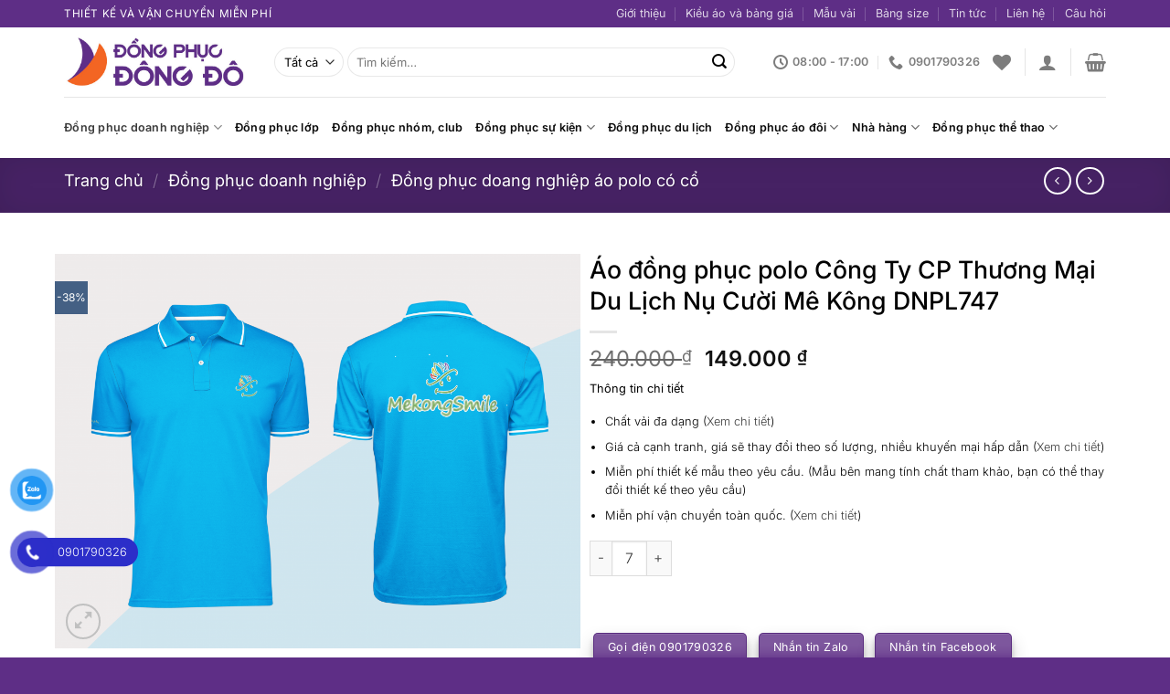

--- FILE ---
content_type: text/html; charset=UTF-8
request_url: https://dongphucdongdo.com/uniform/ao-dong-phuc-polo-cong-ty-cp-thuong-mai-du-lich-nu-cuoi-me-kong-dnpl747
body_size: 35801
content:



<!DOCTYPE html><html lang="vi" class="loading-site no-js"><head><meta charset="UTF-8" /><link rel="profile" href="http://gmpg.org/xfn/11" /><link rel="pingback" href="" /> <script>document.documentElement.className = document.documentElement.className + ' yes-js js_active js'</script> <script>(function(html){html.className = html.className.replace(/\bno-js\b/,'js')})(document.documentElement);</script> <meta name='robots' content='index, follow, max-image-preview:large, max-snippet:-1, max-video-preview:-1' /><style>img:is([sizes="auto" i], [sizes^="auto," i]) { contain-intrinsic-size: 3000px 1500px }</style><meta name="viewport" content="width=device-width, initial-scale=1" /><title>Áo đồng phục polo Công Ty CP Thương Mại Du Lịch Nụ Cười Mê Kông DNPL747 - Đồng Phục Đông Đô</title><link rel="canonical" href="https://dongphucdongdo.com/uniform/ao-dong-phuc-polo-cong-ty-cp-thuong-mai-du-lich-nu-cuoi-me-kong-dnpl747" /><meta property="og:locale" content="vi_VN" /><meta property="og:type" content="article" /><meta property="og:title" content="Áo đồng phục polo Công Ty CP Thương Mại Du Lịch Nụ Cười Mê Kông DNPL747" /><meta property="og:description" content="Đồng phục và sự phát triển văn hóa doanh nghiệp Trong sự phát triển của doanh nghiệp thì đồng phục đóng vai trò quan trọng, giúp hình thành nên bản sắc riêng của doanh nghiệp.  Nhìn vào đồng phục khách hàng có thể dễ dàng nhận biết được doanh nghiệp và ngành nghề mà doanh [...]" /><meta property="og:url" content="https://dongphucdongdo.com/uniform/ao-dong-phuc-polo-cong-ty-cp-thuong-mai-du-lich-nu-cuoi-me-kong-dnpl747" /><meta property="og:site_name" content="Đồng Phục Đông Đô" /><meta property="article:modified_time" content="2021-06-08T02:43:45+00:00" /><meta property="og:image" content="https://dongphucdongdo.com/wp-content/uploads/2021/06/Ao-dong-phuc-polo-Cong-Ty-CP-Thuong-Mai-Du-Lich-Nu-Cuoi-Me-Kong-DNPL747-1067x800.png" /><meta property="og:image:width" content="1067" /><meta property="og:image:height" content="800" /><meta property="og:image:type" content="image/png" /><meta name="twitter:card" content="summary_large_image" /><meta name="twitter:label1" content="Ước tính thời gian đọc" /><meta name="twitter:data1" content="2 phút" /> <script type="application/ld+json" class="yoast-schema-graph">{"@context":"https://schema.org","@graph":[{"@type":"WebPage","@id":"https://dongphucdongdo.com/uniform/ao-dong-phuc-polo-cong-ty-cp-thuong-mai-du-lich-nu-cuoi-me-kong-dnpl747","url":"https://dongphucdongdo.com/uniform/ao-dong-phuc-polo-cong-ty-cp-thuong-mai-du-lich-nu-cuoi-me-kong-dnpl747","name":"Áo đồng phục polo Công Ty CP Thương Mại Du Lịch Nụ Cười Mê Kông DNPL747 - Đồng Phục Đông Đô","isPartOf":{"@id":"https://dongphucdongdo.com/#website"},"primaryImageOfPage":{"@id":"https://dongphucdongdo.com/uniform/ao-dong-phuc-polo-cong-ty-cp-thuong-mai-du-lich-nu-cuoi-me-kong-dnpl747#primaryimage"},"image":{"@id":"https://dongphucdongdo.com/uniform/ao-dong-phuc-polo-cong-ty-cp-thuong-mai-du-lich-nu-cuoi-me-kong-dnpl747#primaryimage"},"thumbnailUrl":"https://dongphucdongdo.com/wp-content/uploads/2021/06/Ao-dong-phuc-polo-Cong-Ty-CP-Thuong-Mai-Du-Lich-Nu-Cuoi-Me-Kong-DNPL747.png","datePublished":"2021-06-08T02:43:44+00:00","dateModified":"2021-06-08T02:43:45+00:00","breadcrumb":{"@id":"https://dongphucdongdo.com/uniform/ao-dong-phuc-polo-cong-ty-cp-thuong-mai-du-lich-nu-cuoi-me-kong-dnpl747#breadcrumb"},"inLanguage":"vi","potentialAction":[{"@type":"ReadAction","target":["https://dongphucdongdo.com/uniform/ao-dong-phuc-polo-cong-ty-cp-thuong-mai-du-lich-nu-cuoi-me-kong-dnpl747"]}]},{"@type":"ImageObject","inLanguage":"vi","@id":"https://dongphucdongdo.com/uniform/ao-dong-phuc-polo-cong-ty-cp-thuong-mai-du-lich-nu-cuoi-me-kong-dnpl747#primaryimage","url":"https://dongphucdongdo.com/wp-content/uploads/2021/06/Ao-dong-phuc-polo-Cong-Ty-CP-Thuong-Mai-Du-Lich-Nu-Cuoi-Me-Kong-DNPL747.png","contentUrl":"https://dongphucdongdo.com/wp-content/uploads/2021/06/Ao-dong-phuc-polo-Cong-Ty-CP-Thuong-Mai-Du-Lich-Nu-Cuoi-Me-Kong-DNPL747.png","width":4662,"height":3497,"caption":"Áo đồng phục polo Công Ty CP Thương Mại Du Lịch Nụ Cười Mê Kông DNPL747"},{"@type":"BreadcrumbList","@id":"https://dongphucdongdo.com/uniform/ao-dong-phuc-polo-cong-ty-cp-thuong-mai-du-lich-nu-cuoi-me-kong-dnpl747#breadcrumb","itemListElement":[{"@type":"ListItem","position":1,"name":"Trang chủ","item":"https://dongphucdongdo.com/"},{"@type":"ListItem","position":2,"name":"Shop","item":"https://dongphucdongdo.com/shop"},{"@type":"ListItem","position":3,"name":"Áo đồng phục polo Công Ty CP Thương Mại Du Lịch Nụ Cười Mê Kông DNPL747"}]},{"@type":"WebSite","@id":"https://dongphucdongdo.com/#website","url":"https://dongphucdongdo.com/","name":"Đồng Phục Đông Đô","description":"Thiết kế và sản xuất đồng phục doanh nghiệp, thể thao, du lịch, áo lớp, áo nhóm","publisher":{"@id":"https://dongphucdongdo.com/#organization"},"potentialAction":[{"@type":"SearchAction","target":{"@type":"EntryPoint","urlTemplate":"https://dongphucdongdo.com/?s={search_term_string}"},"query-input":{"@type":"PropertyValueSpecification","valueRequired":true,"valueName":"search_term_string"}}],"inLanguage":"vi"},{"@type":"Organization","@id":"https://dongphucdongdo.com/#organization","name":"Đồng Phục Đông Đô","url":"https://dongphucdongdo.com/","logo":{"@type":"ImageObject","inLanguage":"vi","@id":"https://dongphucdongdo.com/#/schema/logo/image/","url":"https://dongphucdongdo.com/wp-content/uploads/2021/06/cropped-icoin-logo.jpg","contentUrl":"https://dongphucdongdo.com/wp-content/uploads/2021/06/cropped-icoin-logo.jpg","width":512,"height":512,"caption":"Đồng Phục Đông Đô"},"image":{"@id":"https://dongphucdongdo.com/#/schema/logo/image/"}}]}</script>  <script type='application/javascript'  id='pys-version-script'>console.log('PixelYourSite Free version 11.0.0.2');</script> <link rel='prefetch' href='https://dongphucdongdo.com/wp-content/themes/flatsome/assets/js/flatsome.js?ver=e1ad26bd5672989785e1' /><link rel='prefetch' href='https://dongphucdongdo.com/wp-content/themes/flatsome/assets/js/chunk.slider.js?ver=3.19.14' /><link rel='prefetch' href='https://dongphucdongdo.com/wp-content/themes/flatsome/assets/js/chunk.popups.js?ver=3.19.14' /><link rel='prefetch' href='https://dongphucdongdo.com/wp-content/themes/flatsome/assets/js/chunk.tooltips.js?ver=3.19.14' /><link rel='prefetch' href='https://dongphucdongdo.com/wp-content/themes/flatsome/assets/js/woocommerce.js?ver=dd6035ce106022a74757' /><link rel="alternate" type="application/rss+xml" title="Dòng thông tin Đồng Phục Đông Đô &raquo;" href="https://dongphucdongdo.com/feed" /><link rel="alternate" type="application/rss+xml" title="Đồng Phục Đông Đô &raquo; Dòng bình luận" href="https://dongphucdongdo.com/comments/feed" /><link rel="alternate" type="application/rss+xml" title="Đồng Phục Đông Đô &raquo; Áo đồng phục polo Công Ty CP Thương Mại Du Lịch Nụ Cười Mê Kông DNPL747 Dòng bình luận" href="https://dongphucdongdo.com/uniform/ao-dong-phuc-polo-cong-ty-cp-thuong-mai-du-lich-nu-cuoi-me-kong-dnpl747/feed" /> <script type="text/javascript">/*  */
window._wpemojiSettings = {"baseUrl":"https:\/\/s.w.org\/images\/core\/emoji\/15.1.0\/72x72\/","ext":".png","svgUrl":"https:\/\/s.w.org\/images\/core\/emoji\/15.1.0\/svg\/","svgExt":".svg","source":{"concatemoji":"https:\/\/dongphucdongdo.com\/wp-includes\/js\/wp-emoji-release.min.js?ver=6.8.1"}};
/*! This file is auto-generated */
!function(i,n){var o,s,e;function c(e){try{var t={supportTests:e,timestamp:(new Date).valueOf()};sessionStorage.setItem(o,JSON.stringify(t))}catch(e){}}function p(e,t,n){e.clearRect(0,0,e.canvas.width,e.canvas.height),e.fillText(t,0,0);var t=new Uint32Array(e.getImageData(0,0,e.canvas.width,e.canvas.height).data),r=(e.clearRect(0,0,e.canvas.width,e.canvas.height),e.fillText(n,0,0),new Uint32Array(e.getImageData(0,0,e.canvas.width,e.canvas.height).data));return t.every(function(e,t){return e===r[t]})}function u(e,t,n){switch(t){case"flag":return n(e,"\ud83c\udff3\ufe0f\u200d\u26a7\ufe0f","\ud83c\udff3\ufe0f\u200b\u26a7\ufe0f")?!1:!n(e,"\ud83c\uddfa\ud83c\uddf3","\ud83c\uddfa\u200b\ud83c\uddf3")&&!n(e,"\ud83c\udff4\udb40\udc67\udb40\udc62\udb40\udc65\udb40\udc6e\udb40\udc67\udb40\udc7f","\ud83c\udff4\u200b\udb40\udc67\u200b\udb40\udc62\u200b\udb40\udc65\u200b\udb40\udc6e\u200b\udb40\udc67\u200b\udb40\udc7f");case"emoji":return!n(e,"\ud83d\udc26\u200d\ud83d\udd25","\ud83d\udc26\u200b\ud83d\udd25")}return!1}function f(e,t,n){var r="undefined"!=typeof WorkerGlobalScope&&self instanceof WorkerGlobalScope?new OffscreenCanvas(300,150):i.createElement("canvas"),a=r.getContext("2d",{willReadFrequently:!0}),o=(a.textBaseline="top",a.font="600 32px Arial",{});return e.forEach(function(e){o[e]=t(a,e,n)}),o}function t(e){var t=i.createElement("script");t.src=e,t.defer=!0,i.head.appendChild(t)}"undefined"!=typeof Promise&&(o="wpEmojiSettingsSupports",s=["flag","emoji"],n.supports={everything:!0,everythingExceptFlag:!0},e=new Promise(function(e){i.addEventListener("DOMContentLoaded",e,{once:!0})}),new Promise(function(t){var n=function(){try{var e=JSON.parse(sessionStorage.getItem(o));if("object"==typeof e&&"number"==typeof e.timestamp&&(new Date).valueOf()<e.timestamp+604800&&"object"==typeof e.supportTests)return e.supportTests}catch(e){}return null}();if(!n){if("undefined"!=typeof Worker&&"undefined"!=typeof OffscreenCanvas&&"undefined"!=typeof URL&&URL.createObjectURL&&"undefined"!=typeof Blob)try{var e="postMessage("+f.toString()+"("+[JSON.stringify(s),u.toString(),p.toString()].join(",")+"));",r=new Blob([e],{type:"text/javascript"}),a=new Worker(URL.createObjectURL(r),{name:"wpTestEmojiSupports"});return void(a.onmessage=function(e){c(n=e.data),a.terminate(),t(n)})}catch(e){}c(n=f(s,u,p))}t(n)}).then(function(e){for(var t in e)n.supports[t]=e[t],n.supports.everything=n.supports.everything&&n.supports[t],"flag"!==t&&(n.supports.everythingExceptFlag=n.supports.everythingExceptFlag&&n.supports[t]);n.supports.everythingExceptFlag=n.supports.everythingExceptFlag&&!n.supports.flag,n.DOMReady=!1,n.readyCallback=function(){n.DOMReady=!0}}).then(function(){return e}).then(function(){var e;n.supports.everything||(n.readyCallback(),(e=n.source||{}).concatemoji?t(e.concatemoji):e.wpemoji&&e.twemoji&&(t(e.twemoji),t(e.wpemoji)))}))}((window,document),window._wpemojiSettings);
/*  */</script> <style id='wp-emoji-styles-inline-css' type='text/css'>img.wp-smiley, img.emoji {
		display: inline !important;
		border: none !important;
		box-shadow: none !important;
		height: 1em !important;
		width: 1em !important;
		margin: 0 0.07em !important;
		vertical-align: -0.1em !important;
		background: none !important;
		padding: 0 !important;
	}</style><style id='wp-block-library-inline-css' type='text/css'>:root{--wp-admin-theme-color:#007cba;--wp-admin-theme-color--rgb:0,124,186;--wp-admin-theme-color-darker-10:#006ba1;--wp-admin-theme-color-darker-10--rgb:0,107,161;--wp-admin-theme-color-darker-20:#005a87;--wp-admin-theme-color-darker-20--rgb:0,90,135;--wp-admin-border-width-focus:2px;--wp-block-synced-color:#7a00df;--wp-block-synced-color--rgb:122,0,223;--wp-bound-block-color:var(--wp-block-synced-color)}@media (min-resolution:192dpi){:root{--wp-admin-border-width-focus:1.5px}}.wp-element-button{cursor:pointer}:root{--wp--preset--font-size--normal:16px;--wp--preset--font-size--huge:42px}:root .has-very-light-gray-background-color{background-color:#eee}:root .has-very-dark-gray-background-color{background-color:#313131}:root .has-very-light-gray-color{color:#eee}:root .has-very-dark-gray-color{color:#313131}:root .has-vivid-green-cyan-to-vivid-cyan-blue-gradient-background{background:linear-gradient(135deg,#00d084,#0693e3)}:root .has-purple-crush-gradient-background{background:linear-gradient(135deg,#34e2e4,#4721fb 50%,#ab1dfe)}:root .has-hazy-dawn-gradient-background{background:linear-gradient(135deg,#faaca8,#dad0ec)}:root .has-subdued-olive-gradient-background{background:linear-gradient(135deg,#fafae1,#67a671)}:root .has-atomic-cream-gradient-background{background:linear-gradient(135deg,#fdd79a,#004a59)}:root .has-nightshade-gradient-background{background:linear-gradient(135deg,#330968,#31cdcf)}:root .has-midnight-gradient-background{background:linear-gradient(135deg,#020381,#2874fc)}.has-regular-font-size{font-size:1em}.has-larger-font-size{font-size:2.625em}.has-normal-font-size{font-size:var(--wp--preset--font-size--normal)}.has-huge-font-size{font-size:var(--wp--preset--font-size--huge)}.has-text-align-center{text-align:center}.has-text-align-left{text-align:left}.has-text-align-right{text-align:right}#end-resizable-editor-section{display:none}.aligncenter{clear:both}.items-justified-left{justify-content:flex-start}.items-justified-center{justify-content:center}.items-justified-right{justify-content:flex-end}.items-justified-space-between{justify-content:space-between}.screen-reader-text{border:0;clip-path:inset(50%);height:1px;margin:-1px;overflow:hidden;padding:0;position:absolute;width:1px;word-wrap:normal!important}.screen-reader-text:focus{background-color:#ddd;clip-path:none;color:#444;display:block;font-size:1em;height:auto;left:5px;line-height:normal;padding:15px 23px 14px;text-decoration:none;top:5px;width:auto;z-index:100000}html :where(.has-border-color){border-style:solid}html :where([style*=border-top-color]){border-top-style:solid}html :where([style*=border-right-color]){border-right-style:solid}html :where([style*=border-bottom-color]){border-bottom-style:solid}html :where([style*=border-left-color]){border-left-style:solid}html :where([style*=border-width]){border-style:solid}html :where([style*=border-top-width]){border-top-style:solid}html :where([style*=border-right-width]){border-right-style:solid}html :where([style*=border-bottom-width]){border-bottom-style:solid}html :where([style*=border-left-width]){border-left-style:solid}html :where(img[class*=wp-image-]){height:auto;max-width:100%}:where(figure){margin:0 0 1em}html :where(.is-position-sticky){--wp-admin--admin-bar--position-offset:var(--wp-admin--admin-bar--height,0px)}@media screen and (max-width:600px){html :where(.is-position-sticky){--wp-admin--admin-bar--position-offset:0px}}</style><link data-optimized="1" rel='stylesheet' id='contact-form-7-css' href='https://dongphucdongdo.com/wp-content/litespeed/css/f16846052be0e7280be6bf09d09e48c0.css?ver=edffc' type='text/css' media='all' /><link data-optimized="1" rel='stylesheet' id='photoswipe-css' href='https://dongphucdongdo.com/wp-content/litespeed/css/b3431ba28bca7b7263ca060707fe26ad.css?ver=d67bf' type='text/css' media='all' /><link data-optimized="1" rel='stylesheet' id='photoswipe-default-skin-css' href='https://dongphucdongdo.com/wp-content/litespeed/css/6a88b0b372bb6012c74fb2fa4c2c3d3d.css?ver=b2a6c' type='text/css' media='all' /><style id='woocommerce-inline-inline-css' type='text/css'>.woocommerce form .form-row .required { visibility: visible; }</style><link data-optimized="1" rel='stylesheet' id='pzf-style-css' href='https://dongphucdongdo.com/wp-content/litespeed/css/0dd39031fc6e765d8ac98304fa6a2207.css?ver=437af' type='text/css' media='all' /><link data-optimized="1" rel='stylesheet' id='brands-styles-css' href='https://dongphucdongdo.com/wp-content/litespeed/css/0c6256a1c0c1c80ec441177046d5ca04.css?ver=f5efe' type='text/css' media='all' /><link data-optimized="1" rel='stylesheet' id='flatsome-woocommerce-wishlist-css' href='https://dongphucdongdo.com/wp-content/litespeed/css/6bac8e0da0f25e2dfe86e33be3b088f1.css?ver=1ae2a' type='text/css' media='all' /><link data-optimized="1" rel='stylesheet' id='flatsome-main-css' href='https://dongphucdongdo.com/wp-content/litespeed/css/9b21fb4445c631a41b2401998475deef.css?ver=a646b' type='text/css' media='all' /><style id='flatsome-main-inline-css' type='text/css'>@font-face {
				font-family: "fl-icons";
				font-display: block;
				src: url(https://dongphucdongdo.com/wp-content/themes/flatsome/assets/css/icons/fl-icons.eot?v=3.19.14);
				src:
					url(https://dongphucdongdo.com/wp-content/themes/flatsome/assets/css/icons/fl-icons.eot#iefix?v=3.19.14) format("embedded-opentype"),
					url(https://dongphucdongdo.com/wp-content/themes/flatsome/assets/css/icons/fl-icons.woff2?v=3.19.14) format("woff2"),
					url(https://dongphucdongdo.com/wp-content/themes/flatsome/assets/css/icons/fl-icons.ttf?v=3.19.14) format("truetype"),
					url(https://dongphucdongdo.com/wp-content/themes/flatsome/assets/css/icons/fl-icons.woff?v=3.19.14) format("woff"),
					url(https://dongphucdongdo.com/wp-content/themes/flatsome/assets/css/icons/fl-icons.svg?v=3.19.14#fl-icons) format("svg");
			}</style><link data-optimized="1" rel='stylesheet' id='flatsome-shop-css' href='https://dongphucdongdo.com/wp-content/litespeed/css/eac50420dabae857ecbdb80280f782bc.css?ver=32e65' type='text/css' media='all' /><link data-optimized="1" rel='stylesheet' id='flatsome-style-css' href='https://dongphucdongdo.com/wp-content/litespeed/css/d84e5c96de0d2c448bdf51baa6d8f901.css?ver=8f6da' type='text/css' media='all' /> <script type="text/javascript" src="https://dongphucdongdo.com/wp-includes/js/jquery/jquery.min.js?ver=3.7.1" id="jquery-core-js"></script> <script data-optimized="1" type="text/javascript" src="https://dongphucdongdo.com/wp-content/litespeed/js/3d0d5d2f44731c5d52d944498848b86d.js?ver=ae681" id="jquery-migrate-js"></script> <script data-optimized="1" type="text/javascript" src="https://dongphucdongdo.com/wp-content/litespeed/js/c0b4760e238f110cf700d5e7b7de1c62.js?ver=40441" id="jquery-blockui-js" data-wp-strategy="defer"></script> <script type="text/javascript" id="wc-add-to-cart-js-extra">/*  */
var wc_add_to_cart_params = {"ajax_url":"\/wp-admin\/admin-ajax.php","wc_ajax_url":"\/?wc-ajax=%%endpoint%%","i18n_view_cart":"Xem gi\u1ecf h\u00e0ng","cart_url":"https:\/\/dongphucdongdo.com\/cart","is_cart":"","cart_redirect_after_add":"no"};
/*  */</script> <script data-optimized="1" type="text/javascript" src="https://dongphucdongdo.com/wp-content/litespeed/js/ea73db62cdcdfabd4527abfea393ec35.js?ver=c540c" id="wc-add-to-cart-js" defer="defer" data-wp-strategy="defer"></script> <script data-optimized="1" type="text/javascript" src="https://dongphucdongdo.com/wp-content/litespeed/js/077908b25468d37e65db80aeeb65a916.js?ver=a4ede" id="photoswipe-js" defer="defer" data-wp-strategy="defer"></script> <script data-optimized="1" type="text/javascript" src="https://dongphucdongdo.com/wp-content/litespeed/js/944bd58ff32044eb77d916f9401d6715.js?ver=d24e7" id="photoswipe-ui-default-js" defer="defer" data-wp-strategy="defer"></script> <script type="text/javascript" id="wc-single-product-js-extra">/*  */
var wc_single_product_params = {"i18n_required_rating_text":"Vui l\u00f2ng ch\u1ecdn m\u1ed9t m\u1ee9c \u0111\u00e1nh gi\u00e1","i18n_rating_options":["1 tr\u00ean 5 sao","2 tr\u00ean 5 sao","3 tr\u00ean 5 sao","4 tr\u00ean 5 sao","5 tr\u00ean 5 sao"],"i18n_product_gallery_trigger_text":"Xem th\u01b0 vi\u1ec7n \u1ea3nh to\u00e0n m\u00e0n h\u00ecnh","review_rating_required":"yes","flexslider":{"rtl":false,"animation":"slide","smoothHeight":true,"directionNav":false,"controlNav":"thumbnails","slideshow":false,"animationSpeed":500,"animationLoop":false,"allowOneSlide":false},"zoom_enabled":"","zoom_options":[],"photoswipe_enabled":"1","photoswipe_options":{"shareEl":false,"closeOnScroll":false,"history":false,"hideAnimationDuration":0,"showAnimationDuration":0},"flexslider_enabled":""};
/*  */</script> <script data-optimized="1" type="text/javascript" src="https://dongphucdongdo.com/wp-content/litespeed/js/c4b7fc6037d517d52ee36c1278472896.js?ver=980f3" id="wc-single-product-js" defer="defer" data-wp-strategy="defer"></script> <script data-optimized="1" type="text/javascript" src="https://dongphucdongdo.com/wp-content/litespeed/js/974f3e3ecdc0a20bd5b03ed2a4f0e8b2.js?ver=ee1a6" id="js-cookie-js" data-wp-strategy="defer"></script> <script data-optimized="1" type="text/javascript" src="https://dongphucdongdo.com/wp-content/litespeed/js/bba2bad8b2ba427c629ea7674c81d339.js?ver=ecc22" id="jquery-bind-first-js"></script> <script data-optimized="1" type="text/javascript" src="https://dongphucdongdo.com/wp-content/litespeed/js/12da70ce1202bd08fbf0086e3f8f9c2d.js?ver=6b984" id="js-cookie-pys-js"></script> <script data-optimized="1" type="text/javascript" src="https://dongphucdongdo.com/wp-content/litespeed/js/1d4911930b86976650ecec8009677945.js?ver=310b8" id="js-tld-js"></script> <script type="text/javascript" id="pys-js-extra">/*  */
var pysOptions = {"staticEvents":{"facebook":{"woo_view_content":[{"delay":0,"type":"static","name":"ViewContent","pixelIds":["622314325408869"],"eventID":"72cc283a-36c7-4761-86e1-9fe0b32605c3","params":{"content_ids":["3087"],"content_type":"product","tags":"\u00e1o \u0111\u1ed3ng ph\u1ee5c, \u00e1o \u0111\u1ed3ng ph\u1ee5c c\u00f4ng ty, \u00e1o \u0111\u1ed3ng ph\u1ee5c doanh nghi\u1ec7p, \u00e1o \u0111\u1ed3ng ph\u1ee5c polo, m\u1eabu \u00e1o \u0111\u1ed3ng ph\u1ee5c, m\u1eabu \u00e1o \u0111\u1ed3ng ph\u1ee5c c\u00f4ng ty","content_name":"\u00c1o \u0111\u1ed3ng ph\u1ee5c polo C\u00f4ng Ty CP Th\u01b0\u01a1ng M\u1ea1i Du L\u1ecbch N\u1ee5 C\u01b0\u1eddi M\u00ea K\u00f4ng DNPL747","category_name":"\u0110\u1ed3ng ph\u1ee5c doang nghi\u1ec7p \u00e1o polo c\u00f3 c\u1ed5, \u0110\u1ed3ng ph\u1ee5c doanh nghi\u1ec7p","value":149000,"currency":"VND","contents":[{"id":"3087","quantity":1}],"product_price":149000,"page_title":"\u00c1o \u0111\u1ed3ng ph\u1ee5c polo C\u00f4ng Ty CP Th\u01b0\u01a1ng M\u1ea1i Du L\u1ecbch N\u1ee5 C\u01b0\u1eddi M\u00ea K\u00f4ng DNPL747","post_type":"product","post_id":3087,"plugin":"PixelYourSite","user_role":"guest","event_url":"dongphucdongdo.com\/uniform\/ao-dong-phuc-polo-cong-ty-cp-thuong-mai-du-lich-nu-cuoi-me-kong-dnpl747"},"e_id":"woo_view_content","ids":[],"hasTimeWindow":false,"timeWindow":0,"woo_order":"","edd_order":""}],"init_event":[{"delay":0,"type":"static","ajaxFire":false,"name":"PageView","pixelIds":["622314325408869"],"eventID":"fdae47f9-ccc5-4fd7-b691-01436c0aeaec","params":{"page_title":"\u00c1o \u0111\u1ed3ng ph\u1ee5c polo C\u00f4ng Ty CP Th\u01b0\u01a1ng M\u1ea1i Du L\u1ecbch N\u1ee5 C\u01b0\u1eddi M\u00ea K\u00f4ng DNPL747","post_type":"product","post_id":3087,"plugin":"PixelYourSite","user_role":"guest","event_url":"dongphucdongdo.com\/uniform\/ao-dong-phuc-polo-cong-ty-cp-thuong-mai-du-lich-nu-cuoi-me-kong-dnpl747"},"e_id":"init_event","ids":[],"hasTimeWindow":false,"timeWindow":0,"woo_order":"","edd_order":""}]}},"dynamicEvents":{"automatic_event_form":{"facebook":{"delay":0,"type":"dyn","name":"Form","pixelIds":["622314325408869"],"eventID":"ec138667-7a01-40f1-829b-2cf89ea5e707","params":{"page_title":"\u00c1o \u0111\u1ed3ng ph\u1ee5c polo C\u00f4ng Ty CP Th\u01b0\u01a1ng M\u1ea1i Du L\u1ecbch N\u1ee5 C\u01b0\u1eddi M\u00ea K\u00f4ng DNPL747","post_type":"product","post_id":3087,"plugin":"PixelYourSite","user_role":"guest","event_url":"dongphucdongdo.com\/uniform\/ao-dong-phuc-polo-cong-ty-cp-thuong-mai-du-lich-nu-cuoi-me-kong-dnpl747"},"e_id":"automatic_event_form","ids":[],"hasTimeWindow":false,"timeWindow":0,"woo_order":"","edd_order":""}},"automatic_event_download":{"facebook":{"delay":0,"type":"dyn","name":"Download","extensions":["","doc","exe","js","pdf","ppt","tgz","zip","xls"],"pixelIds":["622314325408869"],"eventID":"c18003e6-e7b5-4fd3-9b73-cc4110b8164d","params":{"page_title":"\u00c1o \u0111\u1ed3ng ph\u1ee5c polo C\u00f4ng Ty CP Th\u01b0\u01a1ng M\u1ea1i Du L\u1ecbch N\u1ee5 C\u01b0\u1eddi M\u00ea K\u00f4ng DNPL747","post_type":"product","post_id":3087,"plugin":"PixelYourSite","user_role":"guest","event_url":"dongphucdongdo.com\/uniform\/ao-dong-phuc-polo-cong-ty-cp-thuong-mai-du-lich-nu-cuoi-me-kong-dnpl747"},"e_id":"automatic_event_download","ids":[],"hasTimeWindow":false,"timeWindow":0,"woo_order":"","edd_order":""}},"automatic_event_comment":{"facebook":{"delay":0,"type":"dyn","name":"Comment","pixelIds":["622314325408869"],"eventID":"782e5b7d-eb4d-4ab1-b2e5-67ef7767b188","params":{"page_title":"\u00c1o \u0111\u1ed3ng ph\u1ee5c polo C\u00f4ng Ty CP Th\u01b0\u01a1ng M\u1ea1i Du L\u1ecbch N\u1ee5 C\u01b0\u1eddi M\u00ea K\u00f4ng DNPL747","post_type":"product","post_id":3087,"plugin":"PixelYourSite","user_role":"guest","event_url":"dongphucdongdo.com\/uniform\/ao-dong-phuc-polo-cong-ty-cp-thuong-mai-du-lich-nu-cuoi-me-kong-dnpl747"},"e_id":"automatic_event_comment","ids":[],"hasTimeWindow":false,"timeWindow":0,"woo_order":"","edd_order":""}},"woo_add_to_cart_on_button_click":{"facebook":{"delay":0,"type":"dyn","name":"AddToCart","pixelIds":["622314325408869"],"eventID":"2241450d-dcd6-4dde-b847-ba4799acf1a6","params":{"page_title":"\u00c1o \u0111\u1ed3ng ph\u1ee5c polo C\u00f4ng Ty CP Th\u01b0\u01a1ng M\u1ea1i Du L\u1ecbch N\u1ee5 C\u01b0\u1eddi M\u00ea K\u00f4ng DNPL747","post_type":"product","post_id":3087,"plugin":"PixelYourSite","user_role":"guest","event_url":"dongphucdongdo.com\/uniform\/ao-dong-phuc-polo-cong-ty-cp-thuong-mai-du-lich-nu-cuoi-me-kong-dnpl747"},"e_id":"woo_add_to_cart_on_button_click","ids":[],"hasTimeWindow":false,"timeWindow":0,"woo_order":"","edd_order":""}}},"triggerEvents":[],"triggerEventTypes":[],"facebook":{"pixelIds":["622314325408869"],"advancedMatching":[],"advancedMatchingEnabled":false,"removeMetadata":false,"contentParams":{"post_type":"product","post_id":3087,"content_name":"\u00c1o \u0111\u1ed3ng ph\u1ee5c polo C\u00f4ng Ty CP Th\u01b0\u01a1ng M\u1ea1i Du L\u1ecbch N\u1ee5 C\u01b0\u1eddi M\u00ea K\u00f4ng DNPL747","categories":"\u0110\u1ed3ng ph\u1ee5c doang nghi\u1ec7p \u00e1o polo c\u00f3 c\u1ed5, \u0110\u1ed3ng ph\u1ee5c doanh nghi\u1ec7p","tags":"\u00e1o \u0111\u1ed3ng ph\u1ee5c, \u00e1o \u0111\u1ed3ng ph\u1ee5c c\u00f4ng ty, \u00e1o \u0111\u1ed3ng ph\u1ee5c doanh nghi\u1ec7p, \u00e1o \u0111\u1ed3ng ph\u1ee5c polo, m\u1eabu \u00e1o \u0111\u1ed3ng ph\u1ee5c, m\u1eabu \u00e1o \u0111\u1ed3ng ph\u1ee5c c\u00f4ng ty"},"commentEventEnabled":true,"wooVariableAsSimple":false,"downloadEnabled":true,"formEventEnabled":true,"serverApiEnabled":true,"wooCRSendFromServer":false,"send_external_id":null,"enabled_medical":false,"do_not_track_medical_param":["event_url","post_title","page_title","landing_page","content_name","categories","category_name","tags"],"meta_ldu":false},"debug":"","siteUrl":"https:\/\/dongphucdongdo.com","ajaxUrl":"https:\/\/dongphucdongdo.com\/wp-admin\/admin-ajax.php","ajax_event":"473cfc6443","enable_remove_download_url_param":"1","cookie_duration":"7","last_visit_duration":"60","enable_success_send_form":"","ajaxForServerEvent":"1","ajaxForServerStaticEvent":"1","send_external_id":"1","external_id_expire":"180","track_cookie_for_subdomains":"1","google_consent_mode":"1","gdpr":{"ajax_enabled":false,"all_disabled_by_api":false,"facebook_disabled_by_api":false,"analytics_disabled_by_api":false,"google_ads_disabled_by_api":false,"pinterest_disabled_by_api":false,"bing_disabled_by_api":false,"externalID_disabled_by_api":false,"facebook_prior_consent_enabled":true,"analytics_prior_consent_enabled":true,"google_ads_prior_consent_enabled":null,"pinterest_prior_consent_enabled":true,"bing_prior_consent_enabled":true,"cookiebot_integration_enabled":false,"cookiebot_facebook_consent_category":"marketing","cookiebot_analytics_consent_category":"statistics","cookiebot_tiktok_consent_category":"marketing","cookiebot_google_ads_consent_category":"marketing","cookiebot_pinterest_consent_category":"marketing","cookiebot_bing_consent_category":"marketing","consent_magic_integration_enabled":false,"real_cookie_banner_integration_enabled":false,"cookie_notice_integration_enabled":false,"cookie_law_info_integration_enabled":false,"analytics_storage":{"enabled":true,"value":"granted","filter":false},"ad_storage":{"enabled":true,"value":"granted","filter":false},"ad_user_data":{"enabled":true,"value":"granted","filter":false},"ad_personalization":{"enabled":true,"value":"granted","filter":false}},"cookie":{"disabled_all_cookie":false,"disabled_start_session_cookie":false,"disabled_advanced_form_data_cookie":false,"disabled_landing_page_cookie":false,"disabled_first_visit_cookie":false,"disabled_trafficsource_cookie":false,"disabled_utmTerms_cookie":false,"disabled_utmId_cookie":false},"tracking_analytics":{"TrafficSource":"direct","TrafficLanding":"undefined","TrafficUtms":[],"TrafficUtmsId":[]},"GATags":{"ga_datalayer_type":"default","ga_datalayer_name":"dataLayerPYS"},"woo":{"enabled":true,"enabled_save_data_to_orders":true,"addToCartOnButtonEnabled":true,"addToCartOnButtonValueEnabled":true,"addToCartOnButtonValueOption":"price","singleProductId":3087,"removeFromCartSelector":"form.woocommerce-cart-form .remove","addToCartCatchMethod":"add_cart_js","is_order_received_page":false,"containOrderId":false},"edd":{"enabled":false},"cache_bypass":"1769372507"};
/*  */</script> <script data-optimized="1" type="text/javascript" src="https://dongphucdongdo.com/wp-content/litespeed/js/0d7cb705dcb9fbbf6864144f481e1241.js?ver=485ce" id="pys-js"></script> <link rel="https://api.w.org/" href="https://dongphucdongdo.com/wp-json/" /><link rel="alternate" title="JSON" type="application/json" href="https://dongphucdongdo.com/wp-json/wp/v2/product/3087" /><link rel="EditURI" type="application/rsd+xml" title="RSD" href="https://dongphucdongdo.com/xmlrpc.php?rsd" /><meta name="generator" content="WordPress 6.8.1" /><meta name="generator" content="WooCommerce 9.9.4" /><link rel='shortlink' href='https://dongphucdongdo.com/?p=3087' /><link rel="alternate" title="oNhúng (JSON)" type="application/json+oembed" href="https://dongphucdongdo.com/wp-json/oembed/1.0/embed?url=https%3A%2F%2Fdongphucdongdo.com%2Funiform%2Fao-dong-phuc-polo-cong-ty-cp-thuong-mai-du-lich-nu-cuoi-me-kong-dnpl747" /><link rel="alternate" title="oNhúng (XML)" type="text/xml+oembed" href="https://dongphucdongdo.com/wp-json/oembed/1.0/embed?url=https%3A%2F%2Fdongphucdongdo.com%2Funiform%2Fao-dong-phuc-polo-cong-ty-cp-thuong-mai-du-lich-nu-cuoi-me-kong-dnpl747&#038;format=xml" /> <script>gtag('event', 'page_view', {
           'send_to': 'AW-369685999',
            'value': '149000',
            'items': [{
            'id': '3087',
            'google_business_vertical': 'retail'
          }]
         });</script>  <script async src="https://www.googletagmanager.com/gtag/js?id=G-Q2ESRGLJWL"></script> <script>window.dataLayer = window.dataLayer || [];
  function gtag(){dataLayer.push(arguments);}
  gtag('js', new Date());

  gtag('config', 'G-Q2ESRGLJWL');</script> <meta name="facebook-domain-verification" content="h9la4g3csjopqzsyx9gda0kojfn45n" /> <script>(function(w,d,s,l,i){w[l]=w[l]||[];w[l].push({'gtm.start':
new Date().getTime(),event:'gtm.js'});var f=d.getElementsByTagName(s)[0],
j=d.createElement(s),dl=l!='dataLayer'?'&l='+l:'';j.async=true;j.src=
'https://www.googletagmanager.com/gtm.js?id='+i+dl;f.parentNode.insertBefore(j,f);
})(window,document,'script','dataLayer','GTM-MW83GGK');</script> 
 <script async src="https://www.googletagmanager.com/gtag/js?id=AW-369685999"></script> <script>window.dataLayer = window.dataLayer || [];
  function gtag(){dataLayer.push(arguments);}
  gtag('js', new Date());

  gtag('config', 'AW-369685999');</script> <noscript><style>.woocommerce-product-gallery{ opacity: 1 !important; }</style></noscript><link rel="icon" href="https://dongphucdongdo.com/wp-content/uploads/2021/06/icoin-logo-100x100.jpg" sizes="32x32" /><link rel="icon" href="https://dongphucdongdo.com/wp-content/uploads/2021/06/icoin-logo.jpg" sizes="192x192" /><link rel="apple-touch-icon" href="https://dongphucdongdo.com/wp-content/uploads/2021/06/icoin-logo.jpg" /><meta name="msapplication-TileImage" content="https://dongphucdongdo.com/wp-content/uploads/2021/06/icoin-logo.jpg" /><style id="custom-css" type="text/css">:root {--primary-color: #5e2e86;--fs-color-primary: #5e2e86;--fs-color-secondary: #fe9901;--fs-color-success: #7a9c59;--fs-color-alert: #b20000;--fs-experimental-link-color: #3d3d3d;--fs-experimental-link-color-hover: #111;}.tooltipster-base {--tooltip-color: #fff;--tooltip-bg-color: #000;}.off-canvas-right .mfp-content, .off-canvas-left .mfp-content {--drawer-width: 300px;}.off-canvas .mfp-content.off-canvas-cart {--drawer-width: 360px;}.container-width, .full-width .ubermenu-nav, .container, .row{max-width: 1170px}.row.row-collapse{max-width: 1140px}.row.row-small{max-width: 1162.5px}.row.row-large{max-width: 1200px}.header-main{height: 76px}#logo img{max-height: 76px}#logo{width:200px;}.header-bottom{min-height: 23px}.header-top{min-height: 30px}.transparent .header-main{height: 90px}.transparent #logo img{max-height: 90px}.has-transparent + .page-title:first-of-type,.has-transparent + #main > .page-title,.has-transparent + #main > div > .page-title,.has-transparent + #main .page-header-wrapper:first-of-type .page-title{padding-top: 170px;}.header.show-on-scroll,.stuck .header-main{height:70px!important}.stuck #logo img{max-height: 70px!important}.search-form{ width: 93%;}.header-bottom {background-color: #ffffff}.header-bottom-nav > li > a{line-height: 47px }@media (max-width: 549px) {.header-main{height: 70px}#logo img{max-height: 70px}}.nav-dropdown-has-arrow.nav-dropdown-has-border li.has-dropdown:before{border-bottom-color: #FFFFFF;}.nav .nav-dropdown{border-color: #FFFFFF }.nav-dropdown-has-arrow li.has-dropdown:after{border-bottom-color: #FFFFFF;}.nav .nav-dropdown{background-color: #FFFFFF}.header-top{background-color:#5e2e86!important;}body{color: #000000}h1,h2,h3,h4,h5,h6,.heading-font{color: #000000;}body{font-size: 98%;}@media screen and (max-width: 549px){body{font-size: 100%;}}body{font-family: Inter, sans-serif;}body {font-weight: 300;font-style: normal;}.nav > li > a {font-family: Inter, sans-serif;}.mobile-sidebar-levels-2 .nav > li > ul > li > a {font-family: Inter, sans-serif;}.nav > li > a,.mobile-sidebar-levels-2 .nav > li > ul > li > a {font-weight: 600;font-style: normal;}h1,h2,h3,h4,h5,h6,.heading-font, .off-canvas-center .nav-sidebar.nav-vertical > li > a{font-family: Inter, sans-serif;}h1,h2,h3,h4,h5,h6,.heading-font,.banner h1,.banner h2 {font-weight: 500;font-style: normal;}.alt-font{font-family: Inter, sans-serif;}.alt-font {font-weight: 400!important;font-style: normal!important;}.breadcrumbs{text-transform: none;}button,.button{text-transform: none;}.nav > li > a, .links > li > a{text-transform: none;}.section-title span{text-transform: none;}h3.widget-title,span.widget-title{text-transform: none;}.header:not(.transparent) .header-bottom-nav.nav > li > a{color: #0a0a0a;}.header:not(.transparent) .header-bottom-nav.nav > li > a:hover,.header:not(.transparent) .header-bottom-nav.nav > li.active > a,.header:not(.transparent) .header-bottom-nav.nav > li.current > a,.header:not(.transparent) .header-bottom-nav.nav > li > a.active,.header:not(.transparent) .header-bottom-nav.nav > li > a.current{color: #3a3a3a;}.header-bottom-nav.nav-line-bottom > li > a:before,.header-bottom-nav.nav-line-grow > li > a:before,.header-bottom-nav.nav-line > li > a:before,.header-bottom-nav.nav-box > li > a:hover,.header-bottom-nav.nav-box > li.active > a,.header-bottom-nav.nav-pills > li > a:hover,.header-bottom-nav.nav-pills > li.active > a{color:#FFF!important;background-color: #3a3a3a;}@media screen and (min-width: 550px){.products .box-vertical .box-image{min-width: 300px!important;width: 300px!important;}}.footer-2{background-color: #f5f7fb}.absolute-footer, html{background-color: #5e2e86}.nav-vertical-fly-out > li + li {border-top-width: 1px; border-top-style: solid;}/* Custom CSS */.col, .gallery-item, .columns {position: relative;margin: 0;padding: 5px 5px 5px 5px;width: 100%;}.row-small>.flickity-viewport>.flickity-slider>.col, .row-small>.col {padding: 4px 4px 4px 4px;margin-bottom: 0;}.badge-inner {display: table-cell;font-size: 12px;vertical-align: middle;text-align: center;width: 100%;height: 100%;background-color: #446084;line-height: .85;color: #fff;font-weight: bolder;padding: 2px;white-space: nowrap;-webkit-transition: background-color .3s, color .3s, border .3s;-o-transition: background-color .3s, color .3s, border .3s;transition: background-color .3s, color .3s, border .3s;}.badge {display: table;z-index: 20;pointer-events: none;height: 1.8em;width: 1.8em;-webkit-backface-visibility: hidden;backface-visibility: hidden;}.container .section, .row .section {padding-left: 10px;padding-right: 10px;}.page-title-inner {position: relative;padding-top: 10px;min-height: 40px;}td {color: #000;}button.single_add_to_cart_button.button.alt {background: #0000;border-color: #ffffff;}.form-flat input:not([type=submit]), .form-flat textarea, .form-flat select {background-color: #fff;}.label-new.menu-item > a:after{content:"Mới";}.label-hot.menu-item > a:after{content:"Nổi bật";}.label-sale.menu-item > a:after{content:"Giảm giá";}.label-popular.menu-item > a:after{content:"Phổ biến";}</style><style id="kirki-inline-styles">/* cyrillic-ext */
@font-face {
  font-family: 'Inter';
  font-style: normal;
  font-weight: 300;
  font-display: swap;
  src: url(https://dongphucdongdo.com/wp-content/fonts/inter/UcC73FwrK3iLTeHuS_nVMrMxCp50SjIa2JL7SUc.woff2) format('woff2');
  unicode-range: U+0460-052F, U+1C80-1C8A, U+20B4, U+2DE0-2DFF, U+A640-A69F, U+FE2E-FE2F;
}
/* cyrillic */
@font-face {
  font-family: 'Inter';
  font-style: normal;
  font-weight: 300;
  font-display: swap;
  src: url(https://dongphucdongdo.com/wp-content/fonts/inter/UcC73FwrK3iLTeHuS_nVMrMxCp50SjIa0ZL7SUc.woff2) format('woff2');
  unicode-range: U+0301, U+0400-045F, U+0490-0491, U+04B0-04B1, U+2116;
}
/* greek-ext */
@font-face {
  font-family: 'Inter';
  font-style: normal;
  font-weight: 300;
  font-display: swap;
  src: url(https://dongphucdongdo.com/wp-content/fonts/inter/UcC73FwrK3iLTeHuS_nVMrMxCp50SjIa2ZL7SUc.woff2) format('woff2');
  unicode-range: U+1F00-1FFF;
}
/* greek */
@font-face {
  font-family: 'Inter';
  font-style: normal;
  font-weight: 300;
  font-display: swap;
  src: url(https://dongphucdongdo.com/wp-content/fonts/inter/UcC73FwrK3iLTeHuS_nVMrMxCp50SjIa1pL7SUc.woff2) format('woff2');
  unicode-range: U+0370-0377, U+037A-037F, U+0384-038A, U+038C, U+038E-03A1, U+03A3-03FF;
}
/* vietnamese */
@font-face {
  font-family: 'Inter';
  font-style: normal;
  font-weight: 300;
  font-display: swap;
  src: url(https://dongphucdongdo.com/wp-content/fonts/inter/UcC73FwrK3iLTeHuS_nVMrMxCp50SjIa2pL7SUc.woff2) format('woff2');
  unicode-range: U+0102-0103, U+0110-0111, U+0128-0129, U+0168-0169, U+01A0-01A1, U+01AF-01B0, U+0300-0301, U+0303-0304, U+0308-0309, U+0323, U+0329, U+1EA0-1EF9, U+20AB;
}
/* latin-ext */
@font-face {
  font-family: 'Inter';
  font-style: normal;
  font-weight: 300;
  font-display: swap;
  src: url(https://dongphucdongdo.com/wp-content/fonts/inter/UcC73FwrK3iLTeHuS_nVMrMxCp50SjIa25L7SUc.woff2) format('woff2');
  unicode-range: U+0100-02BA, U+02BD-02C5, U+02C7-02CC, U+02CE-02D7, U+02DD-02FF, U+0304, U+0308, U+0329, U+1D00-1DBF, U+1E00-1E9F, U+1EF2-1EFF, U+2020, U+20A0-20AB, U+20AD-20C0, U+2113, U+2C60-2C7F, U+A720-A7FF;
}
/* latin */
@font-face {
  font-family: 'Inter';
  font-style: normal;
  font-weight: 300;
  font-display: swap;
  src: url(https://dongphucdongdo.com/wp-content/fonts/inter/UcC73FwrK3iLTeHuS_nVMrMxCp50SjIa1ZL7.woff2) format('woff2');
  unicode-range: U+0000-00FF, U+0131, U+0152-0153, U+02BB-02BC, U+02C6, U+02DA, U+02DC, U+0304, U+0308, U+0329, U+2000-206F, U+20AC, U+2122, U+2191, U+2193, U+2212, U+2215, U+FEFF, U+FFFD;
}
/* cyrillic-ext */
@font-face {
  font-family: 'Inter';
  font-style: normal;
  font-weight: 400;
  font-display: swap;
  src: url(https://dongphucdongdo.com/wp-content/fonts/inter/UcC73FwrK3iLTeHuS_nVMrMxCp50SjIa2JL7SUc.woff2) format('woff2');
  unicode-range: U+0460-052F, U+1C80-1C8A, U+20B4, U+2DE0-2DFF, U+A640-A69F, U+FE2E-FE2F;
}
/* cyrillic */
@font-face {
  font-family: 'Inter';
  font-style: normal;
  font-weight: 400;
  font-display: swap;
  src: url(https://dongphucdongdo.com/wp-content/fonts/inter/UcC73FwrK3iLTeHuS_nVMrMxCp50SjIa0ZL7SUc.woff2) format('woff2');
  unicode-range: U+0301, U+0400-045F, U+0490-0491, U+04B0-04B1, U+2116;
}
/* greek-ext */
@font-face {
  font-family: 'Inter';
  font-style: normal;
  font-weight: 400;
  font-display: swap;
  src: url(https://dongphucdongdo.com/wp-content/fonts/inter/UcC73FwrK3iLTeHuS_nVMrMxCp50SjIa2ZL7SUc.woff2) format('woff2');
  unicode-range: U+1F00-1FFF;
}
/* greek */
@font-face {
  font-family: 'Inter';
  font-style: normal;
  font-weight: 400;
  font-display: swap;
  src: url(https://dongphucdongdo.com/wp-content/fonts/inter/UcC73FwrK3iLTeHuS_nVMrMxCp50SjIa1pL7SUc.woff2) format('woff2');
  unicode-range: U+0370-0377, U+037A-037F, U+0384-038A, U+038C, U+038E-03A1, U+03A3-03FF;
}
/* vietnamese */
@font-face {
  font-family: 'Inter';
  font-style: normal;
  font-weight: 400;
  font-display: swap;
  src: url(https://dongphucdongdo.com/wp-content/fonts/inter/UcC73FwrK3iLTeHuS_nVMrMxCp50SjIa2pL7SUc.woff2) format('woff2');
  unicode-range: U+0102-0103, U+0110-0111, U+0128-0129, U+0168-0169, U+01A0-01A1, U+01AF-01B0, U+0300-0301, U+0303-0304, U+0308-0309, U+0323, U+0329, U+1EA0-1EF9, U+20AB;
}
/* latin-ext */
@font-face {
  font-family: 'Inter';
  font-style: normal;
  font-weight: 400;
  font-display: swap;
  src: url(https://dongphucdongdo.com/wp-content/fonts/inter/UcC73FwrK3iLTeHuS_nVMrMxCp50SjIa25L7SUc.woff2) format('woff2');
  unicode-range: U+0100-02BA, U+02BD-02C5, U+02C7-02CC, U+02CE-02D7, U+02DD-02FF, U+0304, U+0308, U+0329, U+1D00-1DBF, U+1E00-1E9F, U+1EF2-1EFF, U+2020, U+20A0-20AB, U+20AD-20C0, U+2113, U+2C60-2C7F, U+A720-A7FF;
}
/* latin */
@font-face {
  font-family: 'Inter';
  font-style: normal;
  font-weight: 400;
  font-display: swap;
  src: url(https://dongphucdongdo.com/wp-content/fonts/inter/UcC73FwrK3iLTeHuS_nVMrMxCp50SjIa1ZL7.woff2) format('woff2');
  unicode-range: U+0000-00FF, U+0131, U+0152-0153, U+02BB-02BC, U+02C6, U+02DA, U+02DC, U+0304, U+0308, U+0329, U+2000-206F, U+20AC, U+2122, U+2191, U+2193, U+2212, U+2215, U+FEFF, U+FFFD;
}
/* cyrillic-ext */
@font-face {
  font-family: 'Inter';
  font-style: normal;
  font-weight: 500;
  font-display: swap;
  src: url(https://dongphucdongdo.com/wp-content/fonts/inter/UcC73FwrK3iLTeHuS_nVMrMxCp50SjIa2JL7SUc.woff2) format('woff2');
  unicode-range: U+0460-052F, U+1C80-1C8A, U+20B4, U+2DE0-2DFF, U+A640-A69F, U+FE2E-FE2F;
}
/* cyrillic */
@font-face {
  font-family: 'Inter';
  font-style: normal;
  font-weight: 500;
  font-display: swap;
  src: url(https://dongphucdongdo.com/wp-content/fonts/inter/UcC73FwrK3iLTeHuS_nVMrMxCp50SjIa0ZL7SUc.woff2) format('woff2');
  unicode-range: U+0301, U+0400-045F, U+0490-0491, U+04B0-04B1, U+2116;
}
/* greek-ext */
@font-face {
  font-family: 'Inter';
  font-style: normal;
  font-weight: 500;
  font-display: swap;
  src: url(https://dongphucdongdo.com/wp-content/fonts/inter/UcC73FwrK3iLTeHuS_nVMrMxCp50SjIa2ZL7SUc.woff2) format('woff2');
  unicode-range: U+1F00-1FFF;
}
/* greek */
@font-face {
  font-family: 'Inter';
  font-style: normal;
  font-weight: 500;
  font-display: swap;
  src: url(https://dongphucdongdo.com/wp-content/fonts/inter/UcC73FwrK3iLTeHuS_nVMrMxCp50SjIa1pL7SUc.woff2) format('woff2');
  unicode-range: U+0370-0377, U+037A-037F, U+0384-038A, U+038C, U+038E-03A1, U+03A3-03FF;
}
/* vietnamese */
@font-face {
  font-family: 'Inter';
  font-style: normal;
  font-weight: 500;
  font-display: swap;
  src: url(https://dongphucdongdo.com/wp-content/fonts/inter/UcC73FwrK3iLTeHuS_nVMrMxCp50SjIa2pL7SUc.woff2) format('woff2');
  unicode-range: U+0102-0103, U+0110-0111, U+0128-0129, U+0168-0169, U+01A0-01A1, U+01AF-01B0, U+0300-0301, U+0303-0304, U+0308-0309, U+0323, U+0329, U+1EA0-1EF9, U+20AB;
}
/* latin-ext */
@font-face {
  font-family: 'Inter';
  font-style: normal;
  font-weight: 500;
  font-display: swap;
  src: url(https://dongphucdongdo.com/wp-content/fonts/inter/UcC73FwrK3iLTeHuS_nVMrMxCp50SjIa25L7SUc.woff2) format('woff2');
  unicode-range: U+0100-02BA, U+02BD-02C5, U+02C7-02CC, U+02CE-02D7, U+02DD-02FF, U+0304, U+0308, U+0329, U+1D00-1DBF, U+1E00-1E9F, U+1EF2-1EFF, U+2020, U+20A0-20AB, U+20AD-20C0, U+2113, U+2C60-2C7F, U+A720-A7FF;
}
/* latin */
@font-face {
  font-family: 'Inter';
  font-style: normal;
  font-weight: 500;
  font-display: swap;
  src: url(https://dongphucdongdo.com/wp-content/fonts/inter/UcC73FwrK3iLTeHuS_nVMrMxCp50SjIa1ZL7.woff2) format('woff2');
  unicode-range: U+0000-00FF, U+0131, U+0152-0153, U+02BB-02BC, U+02C6, U+02DA, U+02DC, U+0304, U+0308, U+0329, U+2000-206F, U+20AC, U+2122, U+2191, U+2193, U+2212, U+2215, U+FEFF, U+FFFD;
}
/* cyrillic-ext */
@font-face {
  font-family: 'Inter';
  font-style: normal;
  font-weight: 600;
  font-display: swap;
  src: url(https://dongphucdongdo.com/wp-content/fonts/inter/UcC73FwrK3iLTeHuS_nVMrMxCp50SjIa2JL7SUc.woff2) format('woff2');
  unicode-range: U+0460-052F, U+1C80-1C8A, U+20B4, U+2DE0-2DFF, U+A640-A69F, U+FE2E-FE2F;
}
/* cyrillic */
@font-face {
  font-family: 'Inter';
  font-style: normal;
  font-weight: 600;
  font-display: swap;
  src: url(https://dongphucdongdo.com/wp-content/fonts/inter/UcC73FwrK3iLTeHuS_nVMrMxCp50SjIa0ZL7SUc.woff2) format('woff2');
  unicode-range: U+0301, U+0400-045F, U+0490-0491, U+04B0-04B1, U+2116;
}
/* greek-ext */
@font-face {
  font-family: 'Inter';
  font-style: normal;
  font-weight: 600;
  font-display: swap;
  src: url(https://dongphucdongdo.com/wp-content/fonts/inter/UcC73FwrK3iLTeHuS_nVMrMxCp50SjIa2ZL7SUc.woff2) format('woff2');
  unicode-range: U+1F00-1FFF;
}
/* greek */
@font-face {
  font-family: 'Inter';
  font-style: normal;
  font-weight: 600;
  font-display: swap;
  src: url(https://dongphucdongdo.com/wp-content/fonts/inter/UcC73FwrK3iLTeHuS_nVMrMxCp50SjIa1pL7SUc.woff2) format('woff2');
  unicode-range: U+0370-0377, U+037A-037F, U+0384-038A, U+038C, U+038E-03A1, U+03A3-03FF;
}
/* vietnamese */
@font-face {
  font-family: 'Inter';
  font-style: normal;
  font-weight: 600;
  font-display: swap;
  src: url(https://dongphucdongdo.com/wp-content/fonts/inter/UcC73FwrK3iLTeHuS_nVMrMxCp50SjIa2pL7SUc.woff2) format('woff2');
  unicode-range: U+0102-0103, U+0110-0111, U+0128-0129, U+0168-0169, U+01A0-01A1, U+01AF-01B0, U+0300-0301, U+0303-0304, U+0308-0309, U+0323, U+0329, U+1EA0-1EF9, U+20AB;
}
/* latin-ext */
@font-face {
  font-family: 'Inter';
  font-style: normal;
  font-weight: 600;
  font-display: swap;
  src: url(https://dongphucdongdo.com/wp-content/fonts/inter/UcC73FwrK3iLTeHuS_nVMrMxCp50SjIa25L7SUc.woff2) format('woff2');
  unicode-range: U+0100-02BA, U+02BD-02C5, U+02C7-02CC, U+02CE-02D7, U+02DD-02FF, U+0304, U+0308, U+0329, U+1D00-1DBF, U+1E00-1E9F, U+1EF2-1EFF, U+2020, U+20A0-20AB, U+20AD-20C0, U+2113, U+2C60-2C7F, U+A720-A7FF;
}
/* latin */
@font-face {
  font-family: 'Inter';
  font-style: normal;
  font-weight: 600;
  font-display: swap;
  src: url(https://dongphucdongdo.com/wp-content/fonts/inter/UcC73FwrK3iLTeHuS_nVMrMxCp50SjIa1ZL7.woff2) format('woff2');
  unicode-range: U+0000-00FF, U+0131, U+0152-0153, U+02BB-02BC, U+02C6, U+02DA, U+02DC, U+0304, U+0308, U+0329, U+2000-206F, U+20AC, U+2122, U+2191, U+2193, U+2212, U+2215, U+FEFF, U+FFFD;
}</style></head><body class="wp-singular product-template-default single single-product postid-3087 wp-theme-flatsome wp-child-theme-uniform theme-flatsome woocommerce woocommerce-page woocommerce-no-js lightbox nav-dropdown-has-arrow nav-dropdown-has-shadow nav-dropdown-has-border"><noscript><iframe src="https://www.googletagmanager.com/ns.html?id=GTM-MW83GGK"
height="0" width="0" style="display:none;visibility:hidden"></iframe></noscript><a class="skip-link screen-reader-text" href="#main">Bỏ qua nội dung</a><div id="wrapper"><header id="header" class="header "><div class="header-wrapper"><div id="top-bar" class="header-top hide-for-sticky nav-dark"><div class="flex-row container"><div class="flex-col hide-for-medium flex-left"><ul class="nav nav-left medium-nav-center nav-small  nav-divided"><li class="html custom html_topbar_left"><strong class="uppercase">Thiết kế và vận chuyển miễn phí</strong></li></ul></div><div class="flex-col hide-for-medium flex-center"><ul class="nav nav-center nav-small  nav-divided"></ul></div><div class="flex-col hide-for-medium flex-right"><ul class="nav top-bar-nav nav-right nav-small  nav-divided"><li id="menu-item-256" class="menu-item menu-item-type-post_type menu-item-object-page menu-item-256 menu-item-design-default"><a href="https://dongphucdongdo.com/about" class="nav-top-link">Giới thiệu</a></li><li id="menu-item-837" class="menu-item menu-item-type-post_type menu-item-object-page menu-item-837 menu-item-design-default"><a href="https://dongphucdongdo.com/kieu-ao-va-bang-gia" class="nav-top-link">Kiểu áo và bảng giá</a></li><li id="menu-item-835" class="menu-item menu-item-type-post_type menu-item-object-page menu-item-835 menu-item-design-default"><a href="https://dongphucdongdo.com/mau-vai" class="nav-top-link">Mẫu vải</a></li><li id="menu-item-836" class="menu-item menu-item-type-post_type menu-item-object-page menu-item-836 menu-item-design-default"><a href="https://dongphucdongdo.com/bang-size" class="nav-top-link">Bảng size</a></li><li id="menu-item-257" class="menu-item menu-item-type-post_type menu-item-object-page menu-item-257 menu-item-design-default"><a href="https://dongphucdongdo.com/blog" class="nav-top-link">Tin tức</a></li><li id="menu-item-258" class="menu-item menu-item-type-post_type menu-item-object-page menu-item-258 menu-item-design-default"><a href="https://dongphucdongdo.com/contact" class="nav-top-link">Liên hệ</a></li><li id="menu-item-270" class="menu-item menu-item-type-post_type menu-item-object-page menu-item-270 menu-item-design-default"><a href="https://dongphucdongdo.com/faq" class="nav-top-link">Câu hỏi</a></li></ul></div><div class="flex-col show-for-medium flex-grow"><ul class="nav nav-center nav-small mobile-nav  nav-divided"><li class="html custom html_topbar_left"><strong class="uppercase">Thiết kế và vận chuyển miễn phí</strong></li></ul></div></div></div><div id="masthead" class="header-main hide-for-sticky"><div class="header-inner flex-row container logo-left medium-logo-center" role="navigation"><div id="logo" class="flex-col logo"><a href="https://dongphucdongdo.com/" title="Đồng Phục Đông Đô - Thiết kế và sản xuất đồng phục doanh nghiệp, thể thao, du lịch, áo lớp, áo nhóm" rel="home">
<img width="640" height="201" src="https://dongphucdongdo.com/wp-content/uploads/2021/06/logo-dong-phuc-dong-do.jpg" class="header_logo header-logo" alt="Đồng Phục Đông Đô"/><img  width="640" height="201" src="https://dongphucdongdo.com/wp-content/uploads/2021/06/logo-dong-phuc-dong-do.jpg" class="header-logo-dark" alt="Đồng Phục Đông Đô"/></a></div><div class="flex-col show-for-medium flex-left"><ul class="mobile-nav nav nav-left "><li class="nav-icon has-icon">
<a href="#" data-open="#main-menu" data-pos="left" data-bg="main-menu-overlay" data-color="" class="is-small" aria-label="Menu" aria-controls="main-menu" aria-expanded="false"><i class="icon-menu" ></i>
<span class="menu-title uppercase hide-for-small">Menu</span>		</a></li></ul></div><div class="flex-col hide-for-medium flex-left
flex-grow"><ul class="header-nav header-nav-main nav nav-left  nav-uppercase" ><li class="header-search-form search-form html relative has-icon"><div class="header-search-form-wrapper"><div class="searchform-wrapper ux-search-box relative form-flat is-normal"><form role="search" method="get" class="searchform" action="https://dongphucdongdo.com/"><div class="flex-row relative"><div class="flex-col search-form-categories">
<select class="search_categories resize-select mb-0" name="product_cat"><option value="" selected='selected'>Tất cả</option><option value="dong-phuc-doanh-nghiep">Đồng phục doanh nghiệp</option></select></div><div class="flex-col flex-grow">
<label class="screen-reader-text" for="woocommerce-product-search-field-0">Tìm kiếm:</label>
<input type="search" id="woocommerce-product-search-field-0" class="search-field mb-0" placeholder="Tìm kiếm&hellip;" value="" name="s" />
<input type="hidden" name="post_type" value="product" /></div><div class="flex-col">
<button type="submit" value="Tìm kiếm" class="ux-search-submit submit-button secondary button  icon mb-0" aria-label="Gửi">
<i class="icon-search" ></i>			</button></div></div><div class="live-search-results text-left z-top"></div></form></div></div></li></ul></div><div class="flex-col hide-for-medium flex-right"><ul class="header-nav header-nav-main nav nav-right  nav-uppercase"><li class="header-contact-wrapper"><ul id="header-contact" class="nav nav-divided nav-uppercase header-contact"><li class="">
<a href="#" onclick="event.preventDefault()" class="tooltip" title="08:00 - 17:00 ">
<i class="icon-clock" style="font-size:16px;" ></i>			        <span>08:00 - 17:00</span>
</a></li><li class="">
<a href="tel:0901790326" class="tooltip" title="0901790326">
<i class="icon-phone" style="font-size:16px;" ></i>			      <span>0901790326</span>
</a></li></ul></li><li class="header-wishlist-icon">
<a href="https://dongphucdongdo.com/my-account/wishlist/" class="wishlist-link" title="Danh sách yêu thích" aria-label="Danh sách yêu thích" >
<i class="wishlist-icon icon-heart" ></i>
</a></li><li class="header-divider"></li><li class="account-item has-icon" ><a href="https://dongphucdongdo.com/my-account" class="nav-top-link nav-top-not-logged-in is-small is-small" title="Đăng nhập" aria-label="Đăng nhập" data-open="#login-form-popup" >
<i class="icon-user" ></i>	</a></li><li class="header-divider"></li><li class="cart-item has-icon has-dropdown"><a href="https://dongphucdongdo.com/cart" class="header-cart-link is-small" title="Giỏ hàng" ><i class="icon-shopping-basket"
data-icon-label="0">
</i>
</a><ul class="nav-dropdown nav-dropdown-simple"><li class="html widget_shopping_cart"><div class="widget_shopping_cart_content"><div class="ux-mini-cart-empty flex flex-row-col text-center pt pb"><div class="ux-mini-cart-empty-icon">
<svg xmlns="http://www.w3.org/2000/svg" viewBox="0 0 17 19" style="opacity:.1;height:80px;">
<path d="M8.5 0C6.7 0 5.3 1.2 5.3 2.7v2H2.1c-.3 0-.6.3-.7.7L0 18.2c0 .4.2.8.6.8h15.7c.4 0 .7-.3.7-.7v-.1L15.6 5.4c0-.3-.3-.6-.7-.6h-3.2v-2c0-1.6-1.4-2.8-3.2-2.8zM6.7 2.7c0-.8.8-1.4 1.8-1.4s1.8.6 1.8 1.4v2H6.7v-2zm7.5 3.4 1.3 11.5h-14L2.8 6.1h2.5v1.4c0 .4.3.7.7.7.4 0 .7-.3.7-.7V6.1h3.5v1.4c0 .4.3.7.7.7s.7-.3.7-.7V6.1h2.6z" fill-rule="evenodd" clip-rule="evenodd" fill="currentColor"></path>
</svg></div><p class="woocommerce-mini-cart__empty-message empty">Chưa có sản phẩm trong giỏ hàng.</p><p class="return-to-shop">
<a class="button primary wc-backward" href="https://dongphucdongdo.com/shop">
Quay trở lại cửa hàng				</a></p></div></div></li></ul></li></ul></div><div class="flex-col show-for-medium flex-right"><ul class="mobile-nav nav nav-right "><li class="header-wishlist-icon has-icon">
<a href="https://dongphucdongdo.com/my-account/wishlist/" class="wishlist-link" title="Danh sách yêu thích" aria-label="Danh sách yêu thích" >
<i class="wishlist-icon icon-heart" ></i>
</a></li><li class="account-item has-icon">
<a href="https://dongphucdongdo.com/my-account" class="account-link-mobile is-small" title="Tài khoản" aria-label="Tài khoản" >
<i class="icon-user" ></i>	</a></li><li class="cart-item has-icon"><a href="https://dongphucdongdo.com/cart" class="header-cart-link is-small off-canvas-toggle nav-top-link" title="Giỏ hàng" data-open="#cart-popup" data-class="off-canvas-cart" data-pos="right" ><i class="icon-shopping-basket"
data-icon-label="0">
</i>
</a><div id="cart-popup" class="mfp-hide"><div class="cart-popup-inner inner-padding cart-popup-inner--sticky"><div class="cart-popup-title text-center">
<span class="heading-font uppercase">Giỏ hàng</span><div class="is-divider"></div></div><div class="widget_shopping_cart"><div class="widget_shopping_cart_content"><div class="ux-mini-cart-empty flex flex-row-col text-center pt pb"><div class="ux-mini-cart-empty-icon">
<svg xmlns="http://www.w3.org/2000/svg" viewBox="0 0 17 19" style="opacity:.1;height:80px;">
<path d="M8.5 0C6.7 0 5.3 1.2 5.3 2.7v2H2.1c-.3 0-.6.3-.7.7L0 18.2c0 .4.2.8.6.8h15.7c.4 0 .7-.3.7-.7v-.1L15.6 5.4c0-.3-.3-.6-.7-.6h-3.2v-2c0-1.6-1.4-2.8-3.2-2.8zM6.7 2.7c0-.8.8-1.4 1.8-1.4s1.8.6 1.8 1.4v2H6.7v-2zm7.5 3.4 1.3 11.5h-14L2.8 6.1h2.5v1.4c0 .4.3.7.7.7.4 0 .7-.3.7-.7V6.1h3.5v1.4c0 .4.3.7.7.7s.7-.3.7-.7V6.1h2.6z" fill-rule="evenodd" clip-rule="evenodd" fill="currentColor"></path>
</svg></div><p class="woocommerce-mini-cart__empty-message empty">Chưa có sản phẩm trong giỏ hàng.</p><p class="return-to-shop">
<a class="button primary wc-backward" href="https://dongphucdongdo.com/shop">
Quay trở lại cửa hàng				</a></p></div></div></div></div></div></li></ul></div></div><div class="container"><div class="top-divider full-width"></div></div></div><div id="wide-nav" class="header-bottom wide-nav hide-for-sticky hide-for-medium"><div class="flex-row container"><div class="flex-col hide-for-medium flex-left"><ul class="nav header-nav header-bottom-nav nav-left  nav-uppercase"><li id="menu-item-449" class="menu-item menu-item-type-taxonomy menu-item-object-product_cat current-product-ancestor current-menu-parent current-product-parent menu-item-has-children menu-item-449 active menu-item-design-default has-dropdown"><a href="https://dongphucdongdo.com/uniform-category/dong-phuc-doanh-nghiep" class="nav-top-link" aria-expanded="false" aria-haspopup="menu">Đồng phục doanh nghiệp<i class="icon-angle-down" ></i></a><ul class="sub-menu nav-dropdown nav-dropdown-simple"><li id="menu-item-450" class="menu-item menu-item-type-taxonomy menu-item-object-product_cat current-product-ancestor current-menu-parent current-product-parent menu-item-450 active"><a href="https://dongphucdongdo.com/uniform-category/dong-phuc-doanh-nghiep/dong-phuc-doang-nghiep-ao-polo-co-co">Đồng phục doang nghiệp áo polo có cổ</a></li><li id="menu-item-451" class="menu-item menu-item-type-taxonomy menu-item-object-product_cat menu-item-451"><a href="https://dongphucdongdo.com/uniform-category/dong-phuc-doanh-nghiep/dong-phuc-doanh-nghiep-ao-thun-khong-co">Đồng phục doanh nghiệp áo thun không cổ</a></li></ul></li><li id="menu-item-459" class="menu-item menu-item-type-taxonomy menu-item-object-product_cat menu-item-459 menu-item-design-default"><a href="https://dongphucdongdo.com/uniform-category/dong-phuc-lop" class="nav-top-link">Đồng phục lớp</a></li><li id="menu-item-470" class="menu-item menu-item-type-taxonomy menu-item-object-product_cat menu-item-470 menu-item-design-default"><a href="https://dongphucdongdo.com/uniform-category/dong-phuc-nhom-club" class="nav-top-link">Đồng phục nhóm, club</a></li><li id="menu-item-466" class="menu-item menu-item-type-taxonomy menu-item-object-product_cat menu-item-has-children menu-item-466 menu-item-design-default has-dropdown"><a href="https://dongphucdongdo.com/uniform-category/dong-phuc-su-kien" class="nav-top-link" aria-expanded="false" aria-haspopup="menu">Đồng phục sự kiện<i class="icon-angle-down" ></i></a><ul class="sub-menu nav-dropdown nav-dropdown-simple"><li id="menu-item-467" class="menu-item menu-item-type-taxonomy menu-item-object-product_cat menu-item-467"><a href="https://dongphucdongdo.com/uniform-category/dong-phuc-su-kien/dong-phuc-quang-cao">Đồng phục quảng cáo</a></li><li id="menu-item-468" class="menu-item menu-item-type-taxonomy menu-item-object-product_cat menu-item-468"><a href="https://dongphucdongdo.com/uniform-category/dong-phuc-su-kien/dong-phuc-su-kien-hop-lop">Đồng phục sự kiện họp lớp</a></li></ul></li><li id="menu-item-453" class="menu-item menu-item-type-taxonomy menu-item-object-product_cat menu-item-453 menu-item-design-default"><a href="https://dongphucdongdo.com/uniform-category/dong-phuc-du-lich" class="nav-top-link">Đồng phục du lịch</a></li><li id="menu-item-454" class="menu-item menu-item-type-taxonomy menu-item-object-product_cat menu-item-has-children menu-item-454 menu-item-design-default has-dropdown"><a href="https://dongphucdongdo.com/uniform-category/dong-phuc-ao-doi" class="nav-top-link" aria-expanded="false" aria-haspopup="menu">Đồng phục áo đôi<i class="icon-angle-down" ></i></a><ul class="sub-menu nav-dropdown nav-dropdown-simple"><li id="menu-item-455" class="menu-item menu-item-type-taxonomy menu-item-object-product_cat menu-item-455"><a href="https://dongphucdongdo.com/uniform-category/dong-phuc-ao-doi/dong-phuc-ao-doi-tinh-yeu">Đồng phục áo đôi tình yêu</a></li><li id="menu-item-456" class="menu-item menu-item-type-taxonomy menu-item-object-product_cat menu-item-456"><a href="https://dongphucdongdo.com/uniform-category/dong-phuc-ao-doi/dong-phuc-ao-doi-gia-dinh">Đồng phục áo đôi gia đình</a></li></ul></li><li id="menu-item-460" class="menu-item menu-item-type-taxonomy menu-item-object-product_cat menu-item-has-children menu-item-460 menu-item-design-default has-dropdown"><a href="https://dongphucdongdo.com/uniform-category/dong-phuc-nha-hang-khach-san" class="nav-top-link" aria-expanded="false" aria-haspopup="menu">Nhà hàng<i class="icon-angle-down" ></i></a><ul class="sub-menu nav-dropdown nav-dropdown-simple"><li id="menu-item-461" class="menu-item menu-item-type-taxonomy menu-item-object-product_cat menu-item-461"><a href="https://dongphucdongdo.com/uniform-category/dong-phuc-nha-hang-khach-san/dong-phuc-bep">Đồng phục bếp</a></li><li id="menu-item-462" class="menu-item menu-item-type-taxonomy menu-item-object-product_cat menu-item-462"><a href="https://dongphucdongdo.com/uniform-category/dong-phuc-nha-hang-khach-san/dong-phuc-khach-san">Đồng phục khách sạn</a></li><li id="menu-item-463" class="menu-item menu-item-type-taxonomy menu-item-object-product_cat menu-item-463"><a href="https://dongphucdongdo.com/uniform-category/dong-phuc-nha-hang-khach-san/dong-phuc-quan-an">Đồng phục quán ăn</a></li><li id="menu-item-464" class="menu-item menu-item-type-taxonomy menu-item-object-product_cat menu-item-464"><a href="https://dongphucdongdo.com/uniform-category/dong-phuc-nha-hang-khach-san/dong-phuc-quan-cafe">Đồng phục quán cafe</a></li><li id="menu-item-465" class="menu-item menu-item-type-taxonomy menu-item-object-product_cat menu-item-465"><a href="https://dongphucdongdo.com/uniform-category/dong-phuc-nhom-club">Đồng phục nhóm, club</a></li></ul></li><li id="menu-item-469" class="menu-item menu-item-type-taxonomy menu-item-object-product_cat menu-item-has-children menu-item-469 menu-item-design-default has-dropdown"><a href="https://dongphucdongdo.com/uniform-category/dong-phuc-the-thao" class="nav-top-link" aria-expanded="false" aria-haspopup="menu">Đồng phục thể thao<i class="icon-angle-down" ></i></a><ul class="sub-menu nav-dropdown nav-dropdown-simple"><li id="menu-item-909" class="menu-item menu-item-type-taxonomy menu-item-object-product_cat menu-item-909"><a href="https://dongphucdongdo.com/uniform-category/dong-phuc-the-thao/dong-phuc-bong-da">Đồng phục bóng đá</a></li><li id="menu-item-908" class="menu-item menu-item-type-taxonomy menu-item-object-product_cat menu-item-908"><a href="https://dongphucdongdo.com/uniform-category/dong-phuc-the-thao/dong-phuc-bong-chuyen">Đồng phục bóng chuyền</a></li><li id="menu-item-910" class="menu-item menu-item-type-taxonomy menu-item-object-product_cat menu-item-910"><a href="https://dongphucdongdo.com/uniform-category/dong-phuc-the-thao/dong-phuc-bong-ro">Đồng phục bóng rổ</a></li></ul></li></ul></div><div class="flex-col hide-for-medium flex-right flex-grow"><ul class="nav header-nav header-bottom-nav nav-right  nav-uppercase"></ul></div></div></div><div class="header-bg-container fill"><div class="header-bg-image fill"></div><div class="header-bg-color fill"></div></div></div></header><div class="shop-page-title product-page-title dark  page-title featured-title "><div class="page-title-bg fill"><div class="title-bg fill bg-fill" data-parallax-fade="true" data-parallax="-2" data-parallax-background data-parallax-container=".page-title"></div><div class="title-overlay fill"></div></div><div class="page-title-inner flex-row  medium-flex-wrap container"><div class="flex-col flex-grow medium-text-center"><div class="is-large"><nav class="woocommerce-breadcrumb breadcrumbs "><a href="https://dongphucdongdo.com">Trang chủ</a> <span class="divider">&#47;</span> <a href="https://dongphucdongdo.com/uniform-category/dong-phuc-doanh-nghiep">Đồng phục doanh nghiệp</a> <span class="divider">&#47;</span> <a href="https://dongphucdongdo.com/uniform-category/dong-phuc-doanh-nghiep/dong-phuc-doang-nghiep-ao-polo-co-co">Đồng phục doang nghiệp áo polo có cổ</a></nav></div></div><div class="flex-col nav-right medium-text-center"><ul class="next-prev-thumbs is-small "><li class="prod-dropdown has-dropdown">
<a href="https://dongphucdongdo.com/uniform/ao-dong-phuc-polo-cong-ty-tnhh-du-lich-xd-tm-dv-tien-ich-dnpl748"  rel="next" class="button icon is-outline circle">
<i class="icon-angle-left" ></i>              </a><div class="nav-dropdown">
<a title="Áo đồng phục polo Công Ty TNHH Du Lịch XD &#8211; TM &#8211; DV Tiện Ích DNPL748" href="https://dongphucdongdo.com/uniform/ao-dong-phuc-polo-cong-ty-tnhh-du-lich-xd-tm-dv-tien-ich-dnpl748">
<img width="100" height="100" src="https://dongphucdongdo.com/wp-content/uploads/2021/06/Ao-dong-phuc-polo-Cong-Ty-TNHH-Du-Lich-XD-TM-DV-Tien-Ich-DNPL748-100x100.png" class="attachment-woocommerce_gallery_thumbnail size-woocommerce_gallery_thumbnail wp-post-image" alt="Áo đồng phục polo Công Ty TNHH Du Lịch XD - TM - DV Tiện Ích DNPL748" decoding="async" srcset="https://dongphucdongdo.com/wp-content/uploads/2021/06/Ao-dong-phuc-polo-Cong-Ty-TNHH-Du-Lich-XD-TM-DV-Tien-Ich-DNPL748-100x100.png 100w, https://dongphucdongdo.com/wp-content/uploads/2021/06/Ao-dong-phuc-polo-Cong-Ty-TNHH-Du-Lich-XD-TM-DV-Tien-Ich-DNPL748-280x280.png 280w" sizes="(max-width: 100px) 100vw, 100px" /></a></div></li><li class="prod-dropdown has-dropdown">
<a href="https://dongphucdongdo.com/uniform/ao-dong-phuc-polo-cong-ty-tnhh-tm-va-dv-linh-viet-travel-dnpl746" rel="next" class="button icon is-outline circle">
<i class="icon-angle-right" ></i>              </a><div class="nav-dropdown">
<a title="Áo đồng phục polo Công Ty TNHH TM Và DV Linh Việt Travel DNPL746" href="https://dongphucdongdo.com/uniform/ao-dong-phuc-polo-cong-ty-tnhh-tm-va-dv-linh-viet-travel-dnpl746">
<img width="100" height="100" src="https://dongphucdongdo.com/wp-content/uploads/2021/06/Ao-dong-phuc-polo-Cong-Ty-TNHH-TM-Va-DV-Linh-Viet-Travel-DNPL746-100x100.png" class="attachment-woocommerce_gallery_thumbnail size-woocommerce_gallery_thumbnail wp-post-image" alt="Áo đồng phục polo Công Ty TNHH TM Và DV Linh Việt Travel DNPL746" decoding="async" srcset="https://dongphucdongdo.com/wp-content/uploads/2021/06/Ao-dong-phuc-polo-Cong-Ty-TNHH-TM-Va-DV-Linh-Viet-Travel-DNPL746-100x100.png 100w, https://dongphucdongdo.com/wp-content/uploads/2021/06/Ao-dong-phuc-polo-Cong-Ty-TNHH-TM-Va-DV-Linh-Viet-Travel-DNPL746-280x280.png 280w" sizes="(max-width: 100px) 100vw, 100px" /></a></div></li></ul></div></div></div><main id="main" class=""><div class="shop-container"><div class="container"><div class="woocommerce-notices-wrapper"></div></div><div id="product-3087" class="product type-product post-3087 status-publish first instock product_cat-dong-phuc-doang-nghiep-ao-polo-co-co product_cat-dong-phuc-doanh-nghiep product_tag-ao-dong-phuc product_tag-ao-dong-phuc-cong-ty product_tag-ao-dong-phuc-doanh-nghiep product_tag-ao-dong-phuc-polo product_tag-mau-ao-dong-phuc product_tag-mau-ao-dong-phuc-cong-ty has-post-thumbnail sale shipping-taxable purchasable product-type-simple"><div class="product-container"><div class="product-main"><div class="row content-row mb-0"><div class="product-gallery col large-6"><div class="product-images relative mb-half has-hover woocommerce-product-gallery woocommerce-product-gallery--with-images woocommerce-product-gallery--columns-4 images" data-columns="4"><div class="badge-container is-larger absolute left top z-1"><div class="callout badge badge-square"><div class="badge-inner secondary on-sale"><span class="onsale">-38%</span></div></div></div><div class="image-tools absolute top show-on-hover right z-3"><div class="wishlist-icon">
<button class="wishlist-button button is-outline circle icon" aria-label="Danh sách yêu thích">
<i class="icon-heart" ></i>			</button><div class="wishlist-popup dark"><div
class="yith-wcwl-add-to-wishlist add-to-wishlist-3087 yith-wcwl-add-to-wishlist--link-style yith-wcwl-add-to-wishlist--single wishlist-fragment on-first-load"
data-fragment-ref="3087"
data-fragment-options="{&quot;base_url&quot;:&quot;&quot;,&quot;product_id&quot;:3087,&quot;parent_product_id&quot;:0,&quot;product_type&quot;:&quot;simple&quot;,&quot;is_single&quot;:true,&quot;in_default_wishlist&quot;:false,&quot;show_view&quot;:true,&quot;browse_wishlist_text&quot;:&quot;Browse wishlist&quot;,&quot;already_in_wishslist_text&quot;:&quot;The product is already in your wishlist!&quot;,&quot;product_added_text&quot;:&quot;Product added!&quot;,&quot;available_multi_wishlist&quot;:false,&quot;disable_wishlist&quot;:false,&quot;show_count&quot;:false,&quot;ajax_loading&quot;:false,&quot;loop_position&quot;:&quot;after_add_to_cart&quot;,&quot;item&quot;:&quot;add_to_wishlist&quot;}"
><div class="yith-wcwl-add-button">
<a
href="?add_to_wishlist=3087&#038;_wpnonce=3f9da37ef7"
class="add_to_wishlist single_add_to_wishlist"
data-product-id="3087"
data-product-type="simple"
data-original-product-id="0"
data-title="Add to wishlist"
rel="nofollow"
>
<svg id="yith-wcwl-icon-heart-outline" class="yith-wcwl-icon-svg" fill="none" stroke-width="1.5" stroke="currentColor" viewBox="0 0 24 24" xmlns="http://www.w3.org/2000/svg">
<path stroke-linecap="round" stroke-linejoin="round" d="M21 8.25c0-2.485-2.099-4.5-4.688-4.5-1.935 0-3.597 1.126-4.312 2.733-.715-1.607-2.377-2.733-4.313-2.733C5.1 3.75 3 5.765 3 8.25c0 7.22 9 12 9 12s9-4.78 9-12Z"></path>
</svg>		<span>Add to wishlist</span>
</a></div></div></div></div></div><div class="woocommerce-product-gallery__wrapper product-gallery-slider slider slider-nav-small mb-half"
data-flickity-options='{
"cellAlign": "center",
"wrapAround": true,
"autoPlay": false,
"prevNextButtons":true,
"adaptiveHeight": true,
"imagesLoaded": true,
"lazyLoad": 1,
"dragThreshold" : 15,
"pageDots": false,
"rightToLeft": false       }'><div data-thumb="https://dongphucdongdo.com/wp-content/uploads/2021/06/Ao-dong-phuc-polo-Cong-Ty-CP-Thuong-Mai-Du-Lich-Nu-Cuoi-Me-Kong-DNPL747-100x100.png" data-thumb-alt="Áo đồng phục polo Công Ty CP Thương Mại Du Lịch Nụ Cười Mê Kông DNPL747" data-thumb-srcset="https://dongphucdongdo.com/wp-content/uploads/2021/06/Ao-dong-phuc-polo-Cong-Ty-CP-Thuong-Mai-Du-Lich-Nu-Cuoi-Me-Kong-DNPL747-100x100.png 100w, https://dongphucdongdo.com/wp-content/uploads/2021/06/Ao-dong-phuc-polo-Cong-Ty-CP-Thuong-Mai-Du-Lich-Nu-Cuoi-Me-Kong-DNPL747-280x280.png 280w"  data-thumb-sizes="(max-width: 100px) 100vw, 100px" class="woocommerce-product-gallery__image slide first"><a href="https://dongphucdongdo.com/wp-content/uploads/2021/06/Ao-dong-phuc-polo-Cong-Ty-CP-Thuong-Mai-Du-Lich-Nu-Cuoi-Me-Kong-DNPL747.png"><img width="600" height="450" src="https://dongphucdongdo.com/wp-content/uploads/2021/06/Ao-dong-phuc-polo-Cong-Ty-CP-Thuong-Mai-Du-Lich-Nu-Cuoi-Me-Kong-DNPL747-600x450.png" class="wp-post-image ux-skip-lazy" alt="Áo đồng phục polo Công Ty CP Thương Mại Du Lịch Nụ Cười Mê Kông DNPL747" data-caption="Áo đồng phục polo Công Ty CP Thương Mại Du Lịch Nụ Cười Mê Kông DNPL747" data-src="https://dongphucdongdo.com/wp-content/uploads/2021/06/Ao-dong-phuc-polo-Cong-Ty-CP-Thuong-Mai-Du-Lich-Nu-Cuoi-Me-Kong-DNPL747.png" data-large_image="https://dongphucdongdo.com/wp-content/uploads/2021/06/Ao-dong-phuc-polo-Cong-Ty-CP-Thuong-Mai-Du-Lich-Nu-Cuoi-Me-Kong-DNPL747.png" data-large_image_width="4662" data-large_image_height="3497" decoding="async" fetchpriority="high" srcset="https://dongphucdongdo.com/wp-content/uploads/2021/06/Ao-dong-phuc-polo-Cong-Ty-CP-Thuong-Mai-Du-Lich-Nu-Cuoi-Me-Kong-DNPL747-600x450.png 600w, https://dongphucdongdo.com/wp-content/uploads/2021/06/Ao-dong-phuc-polo-Cong-Ty-CP-Thuong-Mai-Du-Lich-Nu-Cuoi-Me-Kong-DNPL747-533x400.png 533w, https://dongphucdongdo.com/wp-content/uploads/2021/06/Ao-dong-phuc-polo-Cong-Ty-CP-Thuong-Mai-Du-Lich-Nu-Cuoi-Me-Kong-DNPL747-1067x800.png 1067w, https://dongphucdongdo.com/wp-content/uploads/2021/06/Ao-dong-phuc-polo-Cong-Ty-CP-Thuong-Mai-Du-Lich-Nu-Cuoi-Me-Kong-DNPL747-768x576.png 768w, https://dongphucdongdo.com/wp-content/uploads/2021/06/Ao-dong-phuc-polo-Cong-Ty-CP-Thuong-Mai-Du-Lich-Nu-Cuoi-Me-Kong-DNPL747-1536x1152.png 1536w, https://dongphucdongdo.com/wp-content/uploads/2021/06/Ao-dong-phuc-polo-Cong-Ty-CP-Thuong-Mai-Du-Lich-Nu-Cuoi-Me-Kong-DNPL747-2048x1536.png 2048w, https://dongphucdongdo.com/wp-content/uploads/2021/06/Ao-dong-phuc-polo-Cong-Ty-CP-Thuong-Mai-Du-Lich-Nu-Cuoi-Me-Kong-DNPL747-300x225.png 300w" sizes="(max-width: 600px) 100vw, 600px" /></a></div></div><div class="image-tools absolute bottom left z-3">
<a href="#product-zoom" class="zoom-button button is-outline circle icon tooltip hide-for-small" title="Phóng to">
<i class="icon-expand" ></i>    </a></div></div></div><div class="product-info summary col-fit col entry-summary product-summary"><h1 class="product-title product_title entry-title">
Áo đồng phục polo Công Ty CP Thương Mại Du Lịch Nụ Cười Mê Kông DNPL747</h1><div class="is-divider small"></div><div class="price-wrapper"><p class="price product-page-price price-on-sale">
<del aria-hidden="true"><span class="woocommerce-Price-amount amount"><bdi>240.000&nbsp;<span class="woocommerce-Price-currencySymbol">&#8363;</span></bdi></span></del> <span class="screen-reader-text">Giá gốc là: 240.000&nbsp;&#8363;.</span><ins aria-hidden="true"><span class="woocommerce-Price-amount amount"><bdi>149.000&nbsp;<span class="woocommerce-Price-currencySymbol">&#8363;</span></bdi></span></ins><span class="screen-reader-text">Giá hiện tại là: 149.000&nbsp;&#8363;.</span></p></div><div id="text-1692357895" class="text"><p><strong>Thông tin chi tiết</strong></p><ul><li>Chất vải đa dạng (<a href="https://dongphucdongdo.com/mau-vai">Xem chi tiết</a>)</li><li>Giá cả cạnh tranh, giá sẽ thay đổi theo số lượng, nhiều khuyến mại hấp dẫn (<a href="https://dongphucdongdo.com/kieu-ao-va-bang-gia">Xem chi tiết</a>)</li><li>Miễn phí thiết kế mẫu theo yêu cầu. (Mẫu bên mang tính chất tham khảo, bạn có thể thay đổi thiết kế theo yêu cầu)</li><li>Miễn phí vận chuyển toàn quốc. (<a href="https://dongphucdongdo.com/chinh-sach-giao-hang">Xem chi tiết</a>)</li></ul><style>#text-1692357895 {
  font-size: 0.8rem;
}</style></div><form class="cart" action="https://dongphucdongdo.com/uniform/ao-dong-phuc-polo-cong-ty-cp-thuong-mai-du-lich-nu-cuoi-me-kong-dnpl747" method="post" enctype='multipart/form-data'><div class="ux-quantity quantity buttons_added">
<input type="button" value="-" class="ux-quantity__button ux-quantity__button--minus button minus is-form">				<label class="screen-reader-text" for="quantity_69767b5c1cd3e">Áo đồng phục polo Công Ty CP Thương Mại Du Lịch Nụ Cười Mê Kông DNPL747 số lượng</label>
<input
type="number"
id="quantity_69767b5c1cd3e"
class="input-text qty text"
name="quantity"
value="1"
aria-label="Số lượng sản phẩm"
min="7"
max="5000"
step="1"
placeholder=""
inputmode="numeric"
autocomplete="off"
/>
<input type="button" value="+" class="ux-quantity__button ux-quantity__button--plus button plus is-form"></div>
<button type="submit" name="add-to-cart" value="3087" class="single_add_to_cart_button button alt">Thêm vào giỏ hàng</button> <script type="application/javascript" style="display:none">/*  */
            window.pysWooProductData = window.pysWooProductData || [];
                        window.pysWooProductData[3087] = {"facebook":{"delay":0,"type":"static","name":"AddToCart","pixelIds":["622314325408869"],"eventID":"2b4b419c-c161-44a1-a90b-362b7f1c0174","params":{"content_type":"product","content_ids":["3087"],"contents":[{"id":"3087","quantity":1}],"tags":"\u00e1o \u0111\u1ed3ng ph\u1ee5c, \u00e1o \u0111\u1ed3ng ph\u1ee5c c\u00f4ng ty, \u00e1o \u0111\u1ed3ng ph\u1ee5c doanh nghi\u1ec7p, \u00e1o \u0111\u1ed3ng ph\u1ee5c polo, m\u1eabu \u00e1o \u0111\u1ed3ng ph\u1ee5c, m\u1eabu \u00e1o \u0111\u1ed3ng ph\u1ee5c c\u00f4ng ty","content_name":"\u00c1o \u0111\u1ed3ng ph\u1ee5c polo C\u00f4ng Ty CP Th\u01b0\u01a1ng M\u1ea1i Du L\u1ecbch N\u1ee5 C\u01b0\u1eddi M\u00ea K\u00f4ng DNPL747","category_name":"\u0110\u1ed3ng ph\u1ee5c doang nghi\u1ec7p \u00e1o polo c\u00f3 c\u1ed5, \u0110\u1ed3ng ph\u1ee5c doanh nghi\u1ec7p","value":149000,"currency":"VND"},"e_id":"woo_add_to_cart_on_button_click","ids":[],"hasTimeWindow":false,"timeWindow":0,"woo_order":"","edd_order":""}};
                        /*  */</script> </form><div class="row row-small align-center"  id="row-774083792"><div id="col-335869079" class="col small-12 large-12"  ><div class="col-inner text-left"  ><a href="tel:0901790326" class="button primary is-shade is-small box-shadow-3 box-shadow-5-hover lowercase"  style="border-radius:5px;">
<span>Gọi điện 0901790326</span>
</a><a href="http://zalo.me/0901790326" class="button primary is-shade is-small box-shadow-3 box-shadow-5-hover lowercase"  style="border-radius:5px;">
<span>Nhắn tin Zalo</span>
</a><a href="http://m.me/dongphucdongdo" class="button primary is-shade is-small box-shadow-3 box-shadow-5-hover lowercase"  style="border-radius:5px;">
<span>Nhắn tin Facebook</span>
</a><p><strong>Gọi đặt và hỗ trợ thiết kế <a href="tel:0901790326">0901790326</a></strong> (7:30 - 22:00)</p></div></div><style>#row-774083792 > .col > .col-inner {
  padding: 0 10px 0px 10px;
}</style></div><div class="product_meta">
<span class="posted_in">Danh mục: <a href="https://dongphucdongdo.com/uniform-category/dong-phuc-doanh-nghiep/dong-phuc-doang-nghiep-ao-polo-co-co" rel="tag">Đồng phục doang nghiệp áo polo có cổ</a>, <a href="https://dongphucdongdo.com/uniform-category/dong-phuc-doanh-nghiep" rel="tag">Đồng phục doanh nghiệp</a></span>
<span class="tagged_as">Thẻ: <a href="https://dongphucdongdo.com/uniform-tag/ao-dong-phuc" rel="tag">áo đồng phục</a>, <a href="https://dongphucdongdo.com/uniform-tag/ao-dong-phuc-cong-ty" rel="tag">áo đồng phục công ty</a>, <a href="https://dongphucdongdo.com/uniform-tag/ao-dong-phuc-doanh-nghiep" rel="tag">áo đồng phục doanh nghiệp</a>, <a href="https://dongphucdongdo.com/uniform-tag/ao-dong-phuc-polo" rel="tag">áo đồng phục polo</a>, <a href="https://dongphucdongdo.com/uniform-tag/mau-ao-dong-phuc" rel="tag">mẫu áo đồng phục</a>, <a href="https://dongphucdongdo.com/uniform-tag/mau-ao-dong-phuc-cong-ty" rel="tag">mẫu áo đồng phục công ty</a></span></div><div class="social-icons share-icons share-row relative" ><a href="whatsapp://send?text=%C3%81o%20%C4%91%E1%BB%93ng%20ph%E1%BB%A5c%20polo%20C%C3%B4ng%20Ty%20CP%20Th%C6%B0%C6%A1ng%20M%E1%BA%A1i%20Du%20L%E1%BB%8Bch%20N%E1%BB%A5%20C%C6%B0%E1%BB%9Di%20M%C3%AA%20K%C3%B4ng%20DNPL747 - https://dongphucdongdo.com/uniform/ao-dong-phuc-polo-cong-ty-cp-thuong-mai-du-lich-nu-cuoi-me-kong-dnpl747" data-action="share/whatsapp/share" class="icon button circle is-outline tooltip whatsapp show-for-medium" title="Chia sẻ trên WhatsApp" aria-label="Chia sẻ trên WhatsApp" ><i class="icon-whatsapp" ></i></a><a href="https://www.facebook.com/sharer.php?u=https://dongphucdongdo.com/uniform/ao-dong-phuc-polo-cong-ty-cp-thuong-mai-du-lich-nu-cuoi-me-kong-dnpl747" data-label="Facebook" onclick="window.open(this.href,this.title,'width=500,height=500,top=300px,left=300px'); return false;" target="_blank" class="icon button circle is-outline tooltip facebook" title="Chia sẻ trên Facebook" aria-label="Chia sẻ trên Facebook" rel="noopener nofollow" ><i class="icon-facebook" ></i></a><a href="https://twitter.com/share?url=https://dongphucdongdo.com/uniform/ao-dong-phuc-polo-cong-ty-cp-thuong-mai-du-lich-nu-cuoi-me-kong-dnpl747" onclick="window.open(this.href,this.title,'width=500,height=500,top=300px,left=300px'); return false;" target="_blank" class="icon button circle is-outline tooltip twitter" title="Chia sẻ trên Twitter" aria-label="Chia sẻ trên Twitter" rel="noopener nofollow" ><i class="icon-twitter" ></i></a><a href="mailto:?subject=%C3%81o%20%C4%91%E1%BB%93ng%20ph%E1%BB%A5c%20polo%20C%C3%B4ng%20Ty%20CP%20Th%C6%B0%C6%A1ng%20M%E1%BA%A1i%20Du%20L%E1%BB%8Bch%20N%E1%BB%A5%20C%C6%B0%E1%BB%9Di%20M%C3%AA%20K%C3%B4ng%20DNPL747&body=Xem%20n%C3%A0y%3A%20https%3A%2F%2Fdongphucdongdo.com%2Funiform%2Fao-dong-phuc-polo-cong-ty-cp-thuong-mai-du-lich-nu-cuoi-me-kong-dnpl747" class="icon button circle is-outline tooltip email" title="Gửi email cho bạn bè" aria-label="Gửi email cho bạn bè" rel="nofollow" ><i class="icon-envelop" ></i></a><a href="https://pinterest.com/pin/create/button?url=https://dongphucdongdo.com/uniform/ao-dong-phuc-polo-cong-ty-cp-thuong-mai-du-lich-nu-cuoi-me-kong-dnpl747&media=https://dongphucdongdo.com/wp-content/uploads/2021/06/Ao-dong-phuc-polo-Cong-Ty-CP-Thuong-Mai-Du-Lich-Nu-Cuoi-Me-Kong-DNPL747-1067x800.png&description=%C3%81o%20%C4%91%E1%BB%93ng%20ph%E1%BB%A5c%20polo%20C%C3%B4ng%20Ty%20CP%20Th%C6%B0%C6%A1ng%20M%E1%BA%A1i%20Du%20L%E1%BB%8Bch%20N%E1%BB%A5%20C%C6%B0%E1%BB%9Di%20M%C3%AA%20K%C3%B4ng%20DNPL747" onclick="window.open(this.href,this.title,'width=500,height=500,top=300px,left=300px'); return false;" target="_blank" class="icon button circle is-outline tooltip pinterest" title="Ghim trên Pinterest" aria-label="Ghim trên Pinterest" rel="noopener nofollow" ><i class="icon-pinterest" ></i></a><a href="https://www.linkedin.com/shareArticle?mini=true&url=https://dongphucdongdo.com/uniform/ao-dong-phuc-polo-cong-ty-cp-thuong-mai-du-lich-nu-cuoi-me-kong-dnpl747&title=%C3%81o%20%C4%91%E1%BB%93ng%20ph%E1%BB%A5c%20polo%20C%C3%B4ng%20Ty%20CP%20Th%C6%B0%C6%A1ng%20M%E1%BA%A1i%20Du%20L%E1%BB%8Bch%20N%E1%BB%A5%20C%C6%B0%E1%BB%9Di%20M%C3%AA%20K%C3%B4ng%20DNPL747" onclick="window.open(this.href,this.title,'width=500,height=500,top=300px,left=300px'); return false;" target="_blank" class="icon button circle is-outline tooltip linkedin" title="Chia sẻ trên LinkedIn" aria-label="Chia sẻ trên LinkedIn" rel="noopener nofollow" ><i class="icon-linkedin" ></i></a></div></div><div id="product-sidebar" class="mfp-hide"><div class="sidebar-inner"><aside id="woocommerce_product_categories-13" class="widget woocommerce widget_product_categories"><span class="widget-title shop-sidebar">Danh mục sản phẩm</span><div class="is-divider small"></div><ul class="product-categories"><li class="cat-item cat-item-90 cat-parent"><a href="https://dongphucdongdo.com/uniform-category/dong-phuc-ao-doi">Đồng phục áo đôi</a><ul class='children'><li class="cat-item cat-item-92"><a href="https://dongphucdongdo.com/uniform-category/dong-phuc-ao-doi/dong-phuc-ao-doi-gia-dinh">Đồng phục áo đôi gia đình</a></li><li class="cat-item cat-item-91"><a href="https://dongphucdongdo.com/uniform-category/dong-phuc-ao-doi/dong-phuc-ao-doi-tinh-yeu">Đồng phục áo đôi tình yêu</a></li></ul></li><li class="cat-item cat-item-80"><a href="https://dongphucdongdo.com/uniform-category/dong-phuc-bao-ho-lao-dong">Đồng phục bảo hộ lao động</a></li><li class="cat-item cat-item-69 cat-parent current-cat-parent"><a href="https://dongphucdongdo.com/uniform-category/dong-phuc-doanh-nghiep">Đồng phục doanh nghiệp</a><ul class='children'><li class="cat-item cat-item-87 current-cat"><a href="https://dongphucdongdo.com/uniform-category/dong-phuc-doanh-nghiep/dong-phuc-doang-nghiep-ao-polo-co-co">Đồng phục doang nghiệp áo polo có cổ</a></li><li class="cat-item cat-item-88"><a href="https://dongphucdongdo.com/uniform-category/dong-phuc-doanh-nghiep/dong-phuc-doanh-nghiep-ao-thun-khong-co">Đồng phục doanh nghiệp áo thun không cổ</a></li></ul></li><li class="cat-item cat-item-74"><a href="https://dongphucdongdo.com/uniform-category/dong-phuc-du-lich">Đồng phục du lịch</a></li><li class="cat-item cat-item-76"><a href="https://dongphucdongdo.com/uniform-category/dong-phuc-lop">Đồng phục lớp</a></li><li class="cat-item cat-item-78 cat-parent"><a href="https://dongphucdongdo.com/uniform-category/dong-phuc-nha-hang-khach-san">Đồng phục nhà hàng, khách sạn</a><ul class='children'><li class="cat-item cat-item-79"><a href="https://dongphucdongdo.com/uniform-category/dong-phuc-nha-hang-khach-san/dong-phuc-bep">Đồng phục bếp</a></li><li class="cat-item cat-item-86"><a href="https://dongphucdongdo.com/uniform-category/dong-phuc-nha-hang-khach-san/dong-phuc-khach-san">Đồng phục khách sạn</a></li><li class="cat-item cat-item-84"><a href="https://dongphucdongdo.com/uniform-category/dong-phuc-nha-hang-khach-san/dong-phuc-quan-an">Đồng phục quán ăn</a></li><li class="cat-item cat-item-85"><a href="https://dongphucdongdo.com/uniform-category/dong-phuc-nha-hang-khach-san/dong-phuc-quan-cafe">Đồng phục quán cafe</a></li></ul></li><li class="cat-item cat-item-83"><a href="https://dongphucdongdo.com/uniform-category/dong-phuc-nhom-club">Đồng phục nhóm, club</a></li><li class="cat-item cat-item-73 cat-parent"><a href="https://dongphucdongdo.com/uniform-category/dong-phuc-su-kien">Đồng phục sự kiện</a><ul class='children'><li class="cat-item cat-item-82"><a href="https://dongphucdongdo.com/uniform-category/dong-phuc-su-kien/dong-phuc-quang-cao">Đồng phục quảng cáo</a></li><li class="cat-item cat-item-75"><a href="https://dongphucdongdo.com/uniform-category/dong-phuc-su-kien/dong-phuc-su-kien-hop-lop">Đồng phục sự kiện họp lớp</a></li></ul></li><li class="cat-item cat-item-70 cat-parent"><a href="https://dongphucdongdo.com/uniform-category/dong-phuc-the-thao">Đồng phục thể thao</a><ul class='children'><li class="cat-item cat-item-140"><a href="https://dongphucdongdo.com/uniform-category/dong-phuc-the-thao/dong-phuc-bong-chuyen">Đồng phục bóng chuyền</a></li><li class="cat-item cat-item-138"><a href="https://dongphucdongdo.com/uniform-category/dong-phuc-the-thao/dong-phuc-bong-da">Đồng phục bóng đá</a></li><li class="cat-item cat-item-139"><a href="https://dongphucdongdo.com/uniform-category/dong-phuc-the-thao/dong-phuc-bong-ro">Đồng phục bóng rổ</a></li></ul></li></ul></aside></div></div></div></div><div class="product-footer"><div class="container"><div class="woocommerce-tabs wc-tabs-wrapper container tabbed-content"><ul class="tabs wc-tabs product-tabs small-nav-collapse nav nav-uppercase nav-line nav-left" role="tablist"><li role="presentation" class="description_tab active" id="tab-title-description">
<a href="#tab-description" role="tab" aria-selected="true" aria-controls="tab-description">
Mô tả					</a></li><li role="presentation" class="reviews_tab " id="tab-title-reviews">
<a href="#tab-reviews" role="tab" aria-selected="false" aria-controls="tab-reviews" tabindex="-1">
Đánh giá (0)					</a></li></ul><div class="tab-panels"><div class="woocommerce-Tabs-panel woocommerce-Tabs-panel--description panel entry-content active" id="tab-description" role="tabpanel" aria-labelledby="tab-title-description"><h2><b><i>Đồng phục và sự phát triển văn hóa doanh nghiệp</i></b></h2><p><span style="font-weight: 400;">Trong sự phát triển của doanh nghiệp thì đồng phục đóng vai trò quan trọng, giúp hình thành nên bản sắc riêng của doanh nghiệp. </span></p><p><span style="font-weight: 400;">Nhìn vào đồng phục khách hàng có thể dễ dàng nhận biết được doanh nghiệp và ngành nghề mà doanh nghiệp đang vận hành.</span></p><p><span style="font-weight: 400;">Lợi ích mà đồng phục mang lại là vô cùng to lớn. Giúp xây dựng hình ảnh cho doanh nghiệp, quảng bá doanh nghiệp với chi phí rẻ, đồng nhất được vấn đề ăn mặc trong doanh nghiệp</span></p><p><span style="font-weight: 400;">Do đó, đồng phục đóng góp vai trò quan trọng trong quảng bá hình ảnh doanh nghiệp là nội lực thúc đẩy sự phát triển của doanh nghiệp.</span></p><p><span style="font-weight: 400;">Đáp ứng nhu cầu và mong muốn khách hàng. Chúng tôi CHUYÊN NHẬN MAY, SẢN XUẤT ĐỒNG PHỤC CHUẨN ODM.</span></p><p><span style="font-weight: 400;">VÌ SAO BẠN LẠI NÊN LỰA CHỌN MAY <a href="https://dongphucdongdo.com/">ĐỒNG PHỤC ĐÔNG ĐÔ</a></span></p><p><span style="font-weight: 400;">&#8211; Với dây chuyền sản xuất hiện đại- chuyên nghiệp</span></p><p><span style="font-weight: 400;">&#8211; Công nghệ in đẹp, thêu sắc nét</span></p><p><span style="font-weight: 400;">&#8211; Chất liệu, kiểu dáng, màu sắc đa dạng tùy theo từng loại đồng phục</span></p><p><span style="font-weight: 400;">&#8211; Miễn phí tư vấn-thiết kế-vận chuyển </span></p><p><span style="font-weight: 400;">&#8211; Giao hàng nhanh chóng-đúng hẹn, phục vụ 24/24h </span></p><h3><strong>Mẫu Áo đồng phục polo Công Ty CP Thương Mại Du Lịch Nụ Cười Mê Kông DNPL747</strong></h3><figure id="attachment_3088" aria-describedby="caption-attachment-3088" style="width: 1020px" class="wp-caption aligncenter"><img decoding="async" class="size-large wp-image-3088" src="https://dongphucdongdo.com/wp-content/uploads/2021/06/Ao-dong-phuc-polo-Cong-Ty-CP-Thuong-Mai-Du-Lich-Nu-Cuoi-Me-Kong-DNPL747-1067x800.png" alt="Áo đồng phục polo Công Ty CP Thương Mại Du Lịch Nụ Cười Mê Kông DNPL747" width="1020" height="765" srcset="https://dongphucdongdo.com/wp-content/uploads/2021/06/Ao-dong-phuc-polo-Cong-Ty-CP-Thuong-Mai-Du-Lich-Nu-Cuoi-Me-Kong-DNPL747-1067x800.png 1067w, https://dongphucdongdo.com/wp-content/uploads/2021/06/Ao-dong-phuc-polo-Cong-Ty-CP-Thuong-Mai-Du-Lich-Nu-Cuoi-Me-Kong-DNPL747-533x400.png 533w, https://dongphucdongdo.com/wp-content/uploads/2021/06/Ao-dong-phuc-polo-Cong-Ty-CP-Thuong-Mai-Du-Lich-Nu-Cuoi-Me-Kong-DNPL747-768x576.png 768w, https://dongphucdongdo.com/wp-content/uploads/2021/06/Ao-dong-phuc-polo-Cong-Ty-CP-Thuong-Mai-Du-Lich-Nu-Cuoi-Me-Kong-DNPL747-1536x1152.png 1536w, https://dongphucdongdo.com/wp-content/uploads/2021/06/Ao-dong-phuc-polo-Cong-Ty-CP-Thuong-Mai-Du-Lich-Nu-Cuoi-Me-Kong-DNPL747-2048x1536.png 2048w, https://dongphucdongdo.com/wp-content/uploads/2021/06/Ao-dong-phuc-polo-Cong-Ty-CP-Thuong-Mai-Du-Lich-Nu-Cuoi-Me-Kong-DNPL747-300x225.png 300w, https://dongphucdongdo.com/wp-content/uploads/2021/06/Ao-dong-phuc-polo-Cong-Ty-CP-Thuong-Mai-Du-Lich-Nu-Cuoi-Me-Kong-DNPL747-600x450.png 600w" sizes="(max-width: 1020px) 100vw, 1020px" /><figcaption id="caption-attachment-3088" class="wp-caption-text">Áo đồng phục polo Công Ty CP Thương Mại Du Lịch Nụ Cười Mê Kông DNPL747</figcaption></figure><p>Các mẫu áo được giới thiệu trên website hay fanpage của chúng tôi chỉ là các mẫu minh họa. Nếu bạn chưa tìm thấy mẫu áo có màu sắc phù hợp với công ty của mình, bạn chỉ cần gửi cho chúng tôi yêu cầu thiết kế, chỉnh sửa, chúng tôi sẽ chuẩn bị và dựng mẫu demo gửi bạn.</p></div><div class="woocommerce-Tabs-panel woocommerce-Tabs-panel--reviews panel entry-content " id="tab-reviews" role="tabpanel" aria-labelledby="tab-title-reviews"><div id="reviews" class="woocommerce-Reviews row"><div id="comments" class="col large-12"><h3 class="woocommerce-Reviews-title normal">
Đánh giá</h3><p class="woocommerce-noreviews">Chưa có đánh giá nào.</p></div><div id="review_form_wrapper" class="large-12 col"><div id="review_form" class="col-inner"><div class="review-form-inner has-border"><div id="respond" class="comment-respond"><h3 id="reply-title" class="comment-reply-title" role="heading" aria-level="3">Hãy là người đầu tiên nhận xét &ldquo;Áo đồng phục polo Công Ty CP Thương Mại Du Lịch Nụ Cười Mê Kông DNPL747&rdquo; <small><a rel="nofollow" id="cancel-comment-reply-link" href="/uniform/ao-dong-phuc-polo-cong-ty-cp-thuong-mai-du-lich-nu-cuoi-me-kong-dnpl747#respond" style="display:none;">Hủy</a></small></h3><p class="must-log-in">Bạn phải <a href="https://dongphucdongdo.com/my-account">đăng nhập</a> để đăng bài đánh giá.</p></div></div></div></div></div></div></div></div><div class="related related-products-wrapper product-section"><h3 class="product-section-title container-width product-section-title-related pt-half pb-half uppercase">
Sản phẩm tương tự</h3><div class="row large-columns-4 medium-columns-2 small-columns-2 row-small" ><div class="product-small col has-hover product type-product post-692 status-publish instock product_cat-dong-phuc-doang-nghiep-ao-polo-co-co product_cat-dong-phuc-doanh-nghiep product_tag-ao-dong-phuc product_tag-ao-dong-phuc-cong-ty product_tag-ao-dong-phuc-polo product_tag-mau-ao-dong-phuc-cong-ty has-post-thumbnail sale shipping-taxable purchasable product-type-simple"><div class="col-inner"><div class="badge-container absolute left top z-1"><div class="callout badge badge-square"><div class="badge-inner secondary on-sale"><span class="onsale">-38%</span></div></div></div><div class="product-small box "><div class="box-image"><div class="image-fade_in_back">
<a href="https://dongphucdongdo.com/uniform/ao-dong-phuc-polo-cong-ty-co-phan-dich-vu-giao-hang-nhanh-dnpl09" aria-label="Áo đồng phục polo công ty cổ phần dịch vụ giao hàng nhanh DNPL09">
<img width="300" height="225" src="https://dongphucdongdo.com/wp-content/uploads/2021/05/Ao-dong-phuc-polo-cong-ty-co-phan-dich-vu-giao-hang-nhanh-DNPL09-300x225.png" class="attachment-woocommerce_thumbnail size-woocommerce_thumbnail" alt="Áo đồng phục polo công ty cổ phần dịch vụ giao hàng nhanh DNPL09" decoding="async" srcset="https://dongphucdongdo.com/wp-content/uploads/2021/05/Ao-dong-phuc-polo-cong-ty-co-phan-dich-vu-giao-hang-nhanh-DNPL09-300x225.png 300w, https://dongphucdongdo.com/wp-content/uploads/2021/05/Ao-dong-phuc-polo-cong-ty-co-phan-dich-vu-giao-hang-nhanh-DNPL09-533x400.png 533w, https://dongphucdongdo.com/wp-content/uploads/2021/05/Ao-dong-phuc-polo-cong-ty-co-phan-dich-vu-giao-hang-nhanh-DNPL09-1067x800.png 1067w, https://dongphucdongdo.com/wp-content/uploads/2021/05/Ao-dong-phuc-polo-cong-ty-co-phan-dich-vu-giao-hang-nhanh-DNPL09-768x576.png 768w, https://dongphucdongdo.com/wp-content/uploads/2021/05/Ao-dong-phuc-polo-cong-ty-co-phan-dich-vu-giao-hang-nhanh-DNPL09-1536x1152.png 1536w, https://dongphucdongdo.com/wp-content/uploads/2021/05/Ao-dong-phuc-polo-cong-ty-co-phan-dich-vu-giao-hang-nhanh-DNPL09-2048x1536.png 2048w, https://dongphucdongdo.com/wp-content/uploads/2021/05/Ao-dong-phuc-polo-cong-ty-co-phan-dich-vu-giao-hang-nhanh-DNPL09-600x450.png 600w" sizes="(max-width: 300px) 100vw, 300px" />				</a></div><div class="image-tools is-small top right show-on-hover"><div class="wishlist-icon">
<button class="wishlist-button button is-outline circle icon" aria-label="Danh sách yêu thích">
<i class="icon-heart" ></i>			</button><div class="wishlist-popup dark"><div
class="yith-wcwl-add-to-wishlist add-to-wishlist-692 yith-wcwl-add-to-wishlist--link-style wishlist-fragment on-first-load"
data-fragment-ref="692"
data-fragment-options="{&quot;base_url&quot;:&quot;&quot;,&quot;product_id&quot;:692,&quot;parent_product_id&quot;:0,&quot;product_type&quot;:&quot;simple&quot;,&quot;is_single&quot;:false,&quot;in_default_wishlist&quot;:false,&quot;show_view&quot;:false,&quot;browse_wishlist_text&quot;:&quot;Browse wishlist&quot;,&quot;already_in_wishslist_text&quot;:&quot;The product is already in your wishlist!&quot;,&quot;product_added_text&quot;:&quot;Product added!&quot;,&quot;available_multi_wishlist&quot;:false,&quot;disable_wishlist&quot;:false,&quot;show_count&quot;:false,&quot;ajax_loading&quot;:false,&quot;loop_position&quot;:&quot;after_add_to_cart&quot;,&quot;item&quot;:&quot;add_to_wishlist&quot;}"
><div class="yith-wcwl-add-button">
<a
href="?add_to_wishlist=692&#038;_wpnonce=3f9da37ef7"
class="add_to_wishlist single_add_to_wishlist"
data-product-id="692"
data-product-type="simple"
data-original-product-id="0"
data-title="Add to wishlist"
rel="nofollow"
>
<svg id="yith-wcwl-icon-heart-outline" class="yith-wcwl-icon-svg" fill="none" stroke-width="1.5" stroke="currentColor" viewBox="0 0 24 24" xmlns="http://www.w3.org/2000/svg">
<path stroke-linecap="round" stroke-linejoin="round" d="M21 8.25c0-2.485-2.099-4.5-4.688-4.5-1.935 0-3.597 1.126-4.312 2.733-.715-1.607-2.377-2.733-4.313-2.733C5.1 3.75 3 5.765 3 8.25c0 7.22 9 12 9 12s9-4.78 9-12Z"></path>
</svg>		<span>Add to wishlist</span>
</a></div></div></div></div></div><div class="image-tools is-small hide-for-small bottom left show-on-hover"></div><div class="image-tools grid-tools text-center hide-for-small bottom hover-slide-in show-on-hover">
<a class="quick-view" data-prod="692" href="#quick-view">Xem nhanh</a></div></div><div class="box-text box-text-products text-center grid-style-2"><div class="title-wrapper"><p class="name product-title woocommerce-loop-product__title"><a href="https://dongphucdongdo.com/uniform/ao-dong-phuc-polo-cong-ty-co-phan-dich-vu-giao-hang-nhanh-dnpl09" class="woocommerce-LoopProduct-link woocommerce-loop-product__link">Áo đồng phục polo công ty cổ phần dịch vụ giao hàng nhanh DNPL09</a></p></div><div class="price-wrapper">
<span class="price"><del aria-hidden="true"><span class="woocommerce-Price-amount amount"><bdi>240.000&nbsp;<span class="woocommerce-Price-currencySymbol">&#8363;</span></bdi></span></del> <span class="screen-reader-text">Giá gốc là: 240.000&nbsp;&#8363;.</span><ins aria-hidden="true"><span class="woocommerce-Price-amount amount"><bdi>149.000&nbsp;<span class="woocommerce-Price-currencySymbol">&#8363;</span></bdi></span></ins><span class="screen-reader-text">Giá hiện tại là: 149.000&nbsp;&#8363;.</span></span></div></div></div> <script type="application/javascript" style="display:none">/*  */
            window.pysWooProductData = window.pysWooProductData || [];
            window.pysWooProductData[ 692 ] = {"facebook":{"delay":0,"type":"static","name":"AddToCart","pixelIds":["622314325408869"],"eventID":"d186d5fb-5418-4e92-8b2a-f42d9fab04cc","params":{"content_type":"product","content_ids":["692"],"contents":[{"id":"692","quantity":1}],"tags":"\u00e1o \u0111\u1ed3ng ph\u1ee5c, \u00e1o \u0111\u1ed3ng ph\u1ee5c c\u00f4ng ty, \u00e1o \u0111\u1ed3ng ph\u1ee5c polo, m\u1eabu \u00e1o \u0111\u1ed3ng ph\u1ee5c c\u00f4ng ty","content_name":"\u00c1o \u0111\u1ed3ng ph\u1ee5c polo c\u00f4ng ty c\u1ed5 ph\u1ea7n d\u1ecbch v\u1ee5 giao h\u00e0ng nhanh DNPL09","category_name":"\u0110\u1ed3ng ph\u1ee5c doang nghi\u1ec7p \u00e1o polo c\u00f3 c\u1ed5, \u0110\u1ed3ng ph\u1ee5c doanh nghi\u1ec7p","value":149000,"currency":"VND"},"e_id":"woo_add_to_cart_on_button_click","ids":[],"hasTimeWindow":false,"timeWindow":0,"woo_order":"","edd_order":""}};
            /*  */</script> </div></div><div class="product-small col has-hover product type-product post-696 status-publish instock product_cat-dong-phuc-doang-nghiep-ao-polo-co-co product_cat-dong-phuc-doanh-nghiep product_tag-ao-dong-phuc product_tag-ao-dong-phuc-cong-ty product_tag-ao-dong-phuc-polo product_tag-ao-dong-phuc-tap-doan-cengroup product_tag-mau-ao-dong-phuc-cong-ty has-post-thumbnail sale shipping-taxable purchasable product-type-simple"><div class="col-inner"><div class="badge-container absolute left top z-1"><div class="callout badge badge-square"><div class="badge-inner secondary on-sale"><span class="onsale">-38%</span></div></div></div><div class="product-small box "><div class="box-image"><div class="image-fade_in_back">
<a href="https://dongphucdongdo.com/uniform/ao-dong-phuc-polo-tap-doan-cengroup-dnpl11" aria-label="Áo đồng phục polo tập đoàn cengroup DNPL11">
<img width="300" height="225" src="https://dongphucdongdo.com/wp-content/uploads/2021/05/Ao-dong-phuc-polo-tap-doan-cengroup-DNPL11-300x225.png" class="attachment-woocommerce_thumbnail size-woocommerce_thumbnail" alt="Áo đồng phục polo tập đoàn cengroup DNPL11" decoding="async" loading="lazy" srcset="https://dongphucdongdo.com/wp-content/uploads/2021/05/Ao-dong-phuc-polo-tap-doan-cengroup-DNPL11-300x225.png 300w, https://dongphucdongdo.com/wp-content/uploads/2021/05/Ao-dong-phuc-polo-tap-doan-cengroup-DNPL11-533x400.png 533w, https://dongphucdongdo.com/wp-content/uploads/2021/05/Ao-dong-phuc-polo-tap-doan-cengroup-DNPL11-1067x800.png 1067w, https://dongphucdongdo.com/wp-content/uploads/2021/05/Ao-dong-phuc-polo-tap-doan-cengroup-DNPL11-768x576.png 768w, https://dongphucdongdo.com/wp-content/uploads/2021/05/Ao-dong-phuc-polo-tap-doan-cengroup-DNPL11-1536x1152.png 1536w, https://dongphucdongdo.com/wp-content/uploads/2021/05/Ao-dong-phuc-polo-tap-doan-cengroup-DNPL11-2048x1536.png 2048w, https://dongphucdongdo.com/wp-content/uploads/2021/05/Ao-dong-phuc-polo-tap-doan-cengroup-DNPL11-600x450.png 600w" sizes="auto, (max-width: 300px) 100vw, 300px" />				</a></div><div class="image-tools is-small top right show-on-hover"><div class="wishlist-icon">
<button class="wishlist-button button is-outline circle icon" aria-label="Danh sách yêu thích">
<i class="icon-heart" ></i>			</button><div class="wishlist-popup dark"><div
class="yith-wcwl-add-to-wishlist add-to-wishlist-696 yith-wcwl-add-to-wishlist--link-style wishlist-fragment on-first-load"
data-fragment-ref="696"
data-fragment-options="{&quot;base_url&quot;:&quot;&quot;,&quot;product_id&quot;:696,&quot;parent_product_id&quot;:0,&quot;product_type&quot;:&quot;simple&quot;,&quot;is_single&quot;:false,&quot;in_default_wishlist&quot;:false,&quot;show_view&quot;:false,&quot;browse_wishlist_text&quot;:&quot;Browse wishlist&quot;,&quot;already_in_wishslist_text&quot;:&quot;The product is already in your wishlist!&quot;,&quot;product_added_text&quot;:&quot;Product added!&quot;,&quot;available_multi_wishlist&quot;:false,&quot;disable_wishlist&quot;:false,&quot;show_count&quot;:false,&quot;ajax_loading&quot;:false,&quot;loop_position&quot;:&quot;after_add_to_cart&quot;,&quot;item&quot;:&quot;add_to_wishlist&quot;}"
><div class="yith-wcwl-add-button">
<a
href="?add_to_wishlist=696&#038;_wpnonce=3f9da37ef7"
class="add_to_wishlist single_add_to_wishlist"
data-product-id="696"
data-product-type="simple"
data-original-product-id="0"
data-title="Add to wishlist"
rel="nofollow"
>
<svg id="yith-wcwl-icon-heart-outline" class="yith-wcwl-icon-svg" fill="none" stroke-width="1.5" stroke="currentColor" viewBox="0 0 24 24" xmlns="http://www.w3.org/2000/svg">
<path stroke-linecap="round" stroke-linejoin="round" d="M21 8.25c0-2.485-2.099-4.5-4.688-4.5-1.935 0-3.597 1.126-4.312 2.733-.715-1.607-2.377-2.733-4.313-2.733C5.1 3.75 3 5.765 3 8.25c0 7.22 9 12 9 12s9-4.78 9-12Z"></path>
</svg>		<span>Add to wishlist</span>
</a></div></div></div></div></div><div class="image-tools is-small hide-for-small bottom left show-on-hover"></div><div class="image-tools grid-tools text-center hide-for-small bottom hover-slide-in show-on-hover">
<a class="quick-view" data-prod="696" href="#quick-view">Xem nhanh</a></div></div><div class="box-text box-text-products text-center grid-style-2"><div class="title-wrapper"><p class="name product-title woocommerce-loop-product__title"><a href="https://dongphucdongdo.com/uniform/ao-dong-phuc-polo-tap-doan-cengroup-dnpl11" class="woocommerce-LoopProduct-link woocommerce-loop-product__link">Áo đồng phục polo tập đoàn cengroup DNPL11</a></p></div><div class="price-wrapper">
<span class="price"><del aria-hidden="true"><span class="woocommerce-Price-amount amount"><bdi>240.000&nbsp;<span class="woocommerce-Price-currencySymbol">&#8363;</span></bdi></span></del> <span class="screen-reader-text">Giá gốc là: 240.000&nbsp;&#8363;.</span><ins aria-hidden="true"><span class="woocommerce-Price-amount amount"><bdi>149.000&nbsp;<span class="woocommerce-Price-currencySymbol">&#8363;</span></bdi></span></ins><span class="screen-reader-text">Giá hiện tại là: 149.000&nbsp;&#8363;.</span></span></div></div></div> <script type="application/javascript" style="display:none">/*  */
            window.pysWooProductData = window.pysWooProductData || [];
            window.pysWooProductData[ 696 ] = {"facebook":{"delay":0,"type":"static","name":"AddToCart","pixelIds":["622314325408869"],"eventID":"fb1bdf7e-3373-4afb-916a-bcfbffa6036c","params":{"content_type":"product","content_ids":["696"],"contents":[{"id":"696","quantity":1}],"tags":"\u00e1o \u0111\u1ed3ng ph\u1ee5c, \u00e1o \u0111\u1ed3ng ph\u1ee5c c\u00f4ng ty, \u00e1o \u0111\u1ed3ng ph\u1ee5c polo, \u00e1o \u0111\u1ed3ng ph\u1ee5c t\u1eadp \u0111o\u00e0n cengroup, m\u1eabu \u00e1o \u0111\u1ed3ng ph\u1ee5c c\u00f4ng ty","content_name":"\u00c1o \u0111\u1ed3ng ph\u1ee5c polo t\u1eadp \u0111o\u00e0n cengroup DNPL11","category_name":"\u0110\u1ed3ng ph\u1ee5c doang nghi\u1ec7p \u00e1o polo c\u00f3 c\u1ed5, \u0110\u1ed3ng ph\u1ee5c doanh nghi\u1ec7p","value":149000,"currency":"VND"},"e_id":"woo_add_to_cart_on_button_click","ids":[],"hasTimeWindow":false,"timeWindow":0,"woo_order":"","edd_order":""}};
            /*  */</script> </div></div><div class="product-small col has-hover product type-product post-1553 status-publish last instock product_cat-dong-phuc-doang-nghiep-ao-polo-co-co product_cat-dong-phuc-doanh-nghiep product_tag-ao-dong-phuc product_tag-ao-dong-phuc-beemart product_tag-ao-dong-phuc-cong-ty product_tag-ao-dong-phuc-doanh-nghiep product_tag-ao-dong-phuc-polo product_tag-mau-ao-dong-phuc product_tag-mau-ao-dong-phuc-cong-ty has-post-thumbnail sale shipping-taxable purchasable product-type-simple"><div class="col-inner"><div class="badge-container absolute left top z-1"><div class="callout badge badge-square"><div class="badge-inner secondary on-sale"><span class="onsale">-38%</span></div></div></div><div class="product-small box "><div class="box-image"><div class="image-fade_in_back">
<a href="https://dongphucdongdo.com/uniform/ao-dong-phuc-polo-beemart-dnpl160" aria-label="Áo đồng phục polo beemart DNPL160">
<img width="300" height="225" src="https://dongphucdongdo.com/wp-content/uploads/2021/05/Ao-dong-phuc-polo-beemart-DNPL160-300x225.png" class="attachment-woocommerce_thumbnail size-woocommerce_thumbnail" alt="Áo đồng phục polo beemart DNPL160" decoding="async" loading="lazy" srcset="https://dongphucdongdo.com/wp-content/uploads/2021/05/Ao-dong-phuc-polo-beemart-DNPL160-300x225.png 300w, https://dongphucdongdo.com/wp-content/uploads/2021/05/Ao-dong-phuc-polo-beemart-DNPL160-533x400.png 533w, https://dongphucdongdo.com/wp-content/uploads/2021/05/Ao-dong-phuc-polo-beemart-DNPL160-1067x800.png 1067w, https://dongphucdongdo.com/wp-content/uploads/2021/05/Ao-dong-phuc-polo-beemart-DNPL160-768x576.png 768w, https://dongphucdongdo.com/wp-content/uploads/2021/05/Ao-dong-phuc-polo-beemart-DNPL160-1536x1152.png 1536w, https://dongphucdongdo.com/wp-content/uploads/2021/05/Ao-dong-phuc-polo-beemart-DNPL160-2048x1536.png 2048w, https://dongphucdongdo.com/wp-content/uploads/2021/05/Ao-dong-phuc-polo-beemart-DNPL160-600x450.png 600w" sizes="auto, (max-width: 300px) 100vw, 300px" />				</a></div><div class="image-tools is-small top right show-on-hover"><div class="wishlist-icon">
<button class="wishlist-button button is-outline circle icon" aria-label="Danh sách yêu thích">
<i class="icon-heart" ></i>			</button><div class="wishlist-popup dark"><div
class="yith-wcwl-add-to-wishlist add-to-wishlist-1553 yith-wcwl-add-to-wishlist--link-style wishlist-fragment on-first-load"
data-fragment-ref="1553"
data-fragment-options="{&quot;base_url&quot;:&quot;&quot;,&quot;product_id&quot;:1553,&quot;parent_product_id&quot;:0,&quot;product_type&quot;:&quot;simple&quot;,&quot;is_single&quot;:false,&quot;in_default_wishlist&quot;:false,&quot;show_view&quot;:false,&quot;browse_wishlist_text&quot;:&quot;Browse wishlist&quot;,&quot;already_in_wishslist_text&quot;:&quot;The product is already in your wishlist!&quot;,&quot;product_added_text&quot;:&quot;Product added!&quot;,&quot;available_multi_wishlist&quot;:false,&quot;disable_wishlist&quot;:false,&quot;show_count&quot;:false,&quot;ajax_loading&quot;:false,&quot;loop_position&quot;:&quot;after_add_to_cart&quot;,&quot;item&quot;:&quot;add_to_wishlist&quot;}"
><div class="yith-wcwl-add-button">
<a
href="?add_to_wishlist=1553&#038;_wpnonce=3f9da37ef7"
class="add_to_wishlist single_add_to_wishlist"
data-product-id="1553"
data-product-type="simple"
data-original-product-id="0"
data-title="Add to wishlist"
rel="nofollow"
>
<svg id="yith-wcwl-icon-heart-outline" class="yith-wcwl-icon-svg" fill="none" stroke-width="1.5" stroke="currentColor" viewBox="0 0 24 24" xmlns="http://www.w3.org/2000/svg">
<path stroke-linecap="round" stroke-linejoin="round" d="M21 8.25c0-2.485-2.099-4.5-4.688-4.5-1.935 0-3.597 1.126-4.312 2.733-.715-1.607-2.377-2.733-4.313-2.733C5.1 3.75 3 5.765 3 8.25c0 7.22 9 12 9 12s9-4.78 9-12Z"></path>
</svg>		<span>Add to wishlist</span>
</a></div></div></div></div></div><div class="image-tools is-small hide-for-small bottom left show-on-hover"></div><div class="image-tools grid-tools text-center hide-for-small bottom hover-slide-in show-on-hover">
<a class="quick-view" data-prod="1553" href="#quick-view">Xem nhanh</a></div></div><div class="box-text box-text-products text-center grid-style-2"><div class="title-wrapper"><p class="name product-title woocommerce-loop-product__title"><a href="https://dongphucdongdo.com/uniform/ao-dong-phuc-polo-beemart-dnpl160" class="woocommerce-LoopProduct-link woocommerce-loop-product__link">Áo đồng phục polo beemart DNPL160</a></p></div><div class="price-wrapper">
<span class="price"><del aria-hidden="true"><span class="woocommerce-Price-amount amount"><bdi>240.000&nbsp;<span class="woocommerce-Price-currencySymbol">&#8363;</span></bdi></span></del> <span class="screen-reader-text">Giá gốc là: 240.000&nbsp;&#8363;.</span><ins aria-hidden="true"><span class="woocommerce-Price-amount amount"><bdi>149.000&nbsp;<span class="woocommerce-Price-currencySymbol">&#8363;</span></bdi></span></ins><span class="screen-reader-text">Giá hiện tại là: 149.000&nbsp;&#8363;.</span></span></div></div></div> <script type="application/javascript" style="display:none">/*  */
            window.pysWooProductData = window.pysWooProductData || [];
            window.pysWooProductData[ 1553 ] = {"facebook":{"delay":0,"type":"static","name":"AddToCart","pixelIds":["622314325408869"],"eventID":"de8a931a-58cf-4fd8-98e6-ec5b1358e278","params":{"content_type":"product","content_ids":["1553"],"contents":[{"id":"1553","quantity":1}],"tags":"\u00e1o \u0111\u1ed3ng ph\u1ee5c, \u00e1o \u0111\u1ed3ng ph\u1ee5c beemart, \u00e1o \u0111\u1ed3ng ph\u1ee5c c\u00f4ng ty, \u00e1o \u0111\u1ed3ng ph\u1ee5c doanh nghi\u1ec7p, \u00e1o \u0111\u1ed3ng ph\u1ee5c polo, m\u1eabu \u00e1o \u0111\u1ed3ng ph\u1ee5c, m\u1eabu \u00e1o \u0111\u1ed3ng ph\u1ee5c c\u00f4ng ty","content_name":"\u00c1o \u0111\u1ed3ng ph\u1ee5c polo beemart DNPL160","category_name":"\u0110\u1ed3ng ph\u1ee5c doang nghi\u1ec7p \u00e1o polo c\u00f3 c\u1ed5, \u0110\u1ed3ng ph\u1ee5c doanh nghi\u1ec7p","value":149000,"currency":"VND"},"e_id":"woo_add_to_cart_on_button_click","ids":[],"hasTimeWindow":false,"timeWindow":0,"woo_order":"","edd_order":""}};
            /*  */</script> </div></div><div class="product-small col has-hover product type-product post-1541 status-publish first instock product_cat-dong-phuc-doang-nghiep-ao-polo-co-co product_cat-dong-phuc-doanh-nghiep product_tag-ao-dong-phuc product_tag-ao-dong-phuc-cong-ty product_tag-ao-dong-phuc-doanh-nghiep product_tag-ao-dong-phuc-polo product_tag-mau-ao-dong-phuc product_tag-mau-ao-dong-phuc-cong-ty has-post-thumbnail sale shipping-taxable purchasable product-type-simple"><div class="col-inner"><div class="badge-container absolute left top z-1"><div class="callout badge badge-square"><div class="badge-inner secondary on-sale"><span class="onsale">-38%</span></div></div></div><div class="product-small box "><div class="box-image"><div class="image-fade_in_back">
<a href="https://dongphucdongdo.com/uniform/ao-dong-phuc-polo-cong-ty-tnhh-vic-con-heo-vang-dnpl154" aria-label="Áo đồng phục polo Công ty TNHH VIC Con Heo Vàng DNPL154">
<img width="300" height="225" src="https://dongphucdongdo.com/wp-content/uploads/2021/05/Ao-dong-phuc-polo-Cong-ty-TNHH-VIC-Con-Heo-Vang-DNPL154-300x225.png" class="attachment-woocommerce_thumbnail size-woocommerce_thumbnail" alt="Áo đồng phục polo Công ty TNHH VIC Con Heo Vàng DNPL154" decoding="async" loading="lazy" srcset="https://dongphucdongdo.com/wp-content/uploads/2021/05/Ao-dong-phuc-polo-Cong-ty-TNHH-VIC-Con-Heo-Vang-DNPL154-300x225.png 300w, https://dongphucdongdo.com/wp-content/uploads/2021/05/Ao-dong-phuc-polo-Cong-ty-TNHH-VIC-Con-Heo-Vang-DNPL154-533x400.png 533w, https://dongphucdongdo.com/wp-content/uploads/2021/05/Ao-dong-phuc-polo-Cong-ty-TNHH-VIC-Con-Heo-Vang-DNPL154-1067x800.png 1067w, https://dongphucdongdo.com/wp-content/uploads/2021/05/Ao-dong-phuc-polo-Cong-ty-TNHH-VIC-Con-Heo-Vang-DNPL154-768x576.png 768w, https://dongphucdongdo.com/wp-content/uploads/2021/05/Ao-dong-phuc-polo-Cong-ty-TNHH-VIC-Con-Heo-Vang-DNPL154-1536x1152.png 1536w, https://dongphucdongdo.com/wp-content/uploads/2021/05/Ao-dong-phuc-polo-Cong-ty-TNHH-VIC-Con-Heo-Vang-DNPL154-2048x1536.png 2048w, https://dongphucdongdo.com/wp-content/uploads/2021/05/Ao-dong-phuc-polo-Cong-ty-TNHH-VIC-Con-Heo-Vang-DNPL154-600x450.png 600w" sizes="auto, (max-width: 300px) 100vw, 300px" />				</a></div><div class="image-tools is-small top right show-on-hover"><div class="wishlist-icon">
<button class="wishlist-button button is-outline circle icon" aria-label="Danh sách yêu thích">
<i class="icon-heart" ></i>			</button><div class="wishlist-popup dark"><div
class="yith-wcwl-add-to-wishlist add-to-wishlist-1541 yith-wcwl-add-to-wishlist--link-style wishlist-fragment on-first-load"
data-fragment-ref="1541"
data-fragment-options="{&quot;base_url&quot;:&quot;&quot;,&quot;product_id&quot;:1541,&quot;parent_product_id&quot;:0,&quot;product_type&quot;:&quot;simple&quot;,&quot;is_single&quot;:false,&quot;in_default_wishlist&quot;:false,&quot;show_view&quot;:false,&quot;browse_wishlist_text&quot;:&quot;Browse wishlist&quot;,&quot;already_in_wishslist_text&quot;:&quot;The product is already in your wishlist!&quot;,&quot;product_added_text&quot;:&quot;Product added!&quot;,&quot;available_multi_wishlist&quot;:false,&quot;disable_wishlist&quot;:false,&quot;show_count&quot;:false,&quot;ajax_loading&quot;:false,&quot;loop_position&quot;:&quot;after_add_to_cart&quot;,&quot;item&quot;:&quot;add_to_wishlist&quot;}"
><div class="yith-wcwl-add-button">
<a
href="?add_to_wishlist=1541&#038;_wpnonce=3f9da37ef7"
class="add_to_wishlist single_add_to_wishlist"
data-product-id="1541"
data-product-type="simple"
data-original-product-id="0"
data-title="Add to wishlist"
rel="nofollow"
>
<svg id="yith-wcwl-icon-heart-outline" class="yith-wcwl-icon-svg" fill="none" stroke-width="1.5" stroke="currentColor" viewBox="0 0 24 24" xmlns="http://www.w3.org/2000/svg">
<path stroke-linecap="round" stroke-linejoin="round" d="M21 8.25c0-2.485-2.099-4.5-4.688-4.5-1.935 0-3.597 1.126-4.312 2.733-.715-1.607-2.377-2.733-4.313-2.733C5.1 3.75 3 5.765 3 8.25c0 7.22 9 12 9 12s9-4.78 9-12Z"></path>
</svg>		<span>Add to wishlist</span>
</a></div></div></div></div></div><div class="image-tools is-small hide-for-small bottom left show-on-hover"></div><div class="image-tools grid-tools text-center hide-for-small bottom hover-slide-in show-on-hover">
<a class="quick-view" data-prod="1541" href="#quick-view">Xem nhanh</a></div></div><div class="box-text box-text-products text-center grid-style-2"><div class="title-wrapper"><p class="name product-title woocommerce-loop-product__title"><a href="https://dongphucdongdo.com/uniform/ao-dong-phuc-polo-cong-ty-tnhh-vic-con-heo-vang-dnpl154" class="woocommerce-LoopProduct-link woocommerce-loop-product__link">Áo đồng phục polo Công ty TNHH VIC Con Heo Vàng DNPL154</a></p></div><div class="price-wrapper">
<span class="price"><del aria-hidden="true"><span class="woocommerce-Price-amount amount"><bdi>240.000&nbsp;<span class="woocommerce-Price-currencySymbol">&#8363;</span></bdi></span></del> <span class="screen-reader-text">Giá gốc là: 240.000&nbsp;&#8363;.</span><ins aria-hidden="true"><span class="woocommerce-Price-amount amount"><bdi>149.000&nbsp;<span class="woocommerce-Price-currencySymbol">&#8363;</span></bdi></span></ins><span class="screen-reader-text">Giá hiện tại là: 149.000&nbsp;&#8363;.</span></span></div></div></div> <script type="application/javascript" style="display:none">/*  */
            window.pysWooProductData = window.pysWooProductData || [];
            window.pysWooProductData[ 1541 ] = {"facebook":{"delay":0,"type":"static","name":"AddToCart","pixelIds":["622314325408869"],"eventID":"24fd66f8-6fa4-42b5-bdbf-1c54f96b46c9","params":{"content_type":"product","content_ids":["1541"],"contents":[{"id":"1541","quantity":1}],"tags":"\u00e1o \u0111\u1ed3ng ph\u1ee5c, \u00e1o \u0111\u1ed3ng ph\u1ee5c c\u00f4ng ty, \u00e1o \u0111\u1ed3ng ph\u1ee5c doanh nghi\u1ec7p, \u00e1o \u0111\u1ed3ng ph\u1ee5c polo, m\u1eabu \u00e1o \u0111\u1ed3ng ph\u1ee5c, m\u1eabu \u00e1o \u0111\u1ed3ng ph\u1ee5c c\u00f4ng ty","content_name":"\u00c1o \u0111\u1ed3ng ph\u1ee5c polo C\u00f4ng ty TNHH VIC Con Heo V\u00e0ng DNPL154","category_name":"\u0110\u1ed3ng ph\u1ee5c doang nghi\u1ec7p \u00e1o polo c\u00f3 c\u1ed5, \u0110\u1ed3ng ph\u1ee5c doanh nghi\u1ec7p","value":149000,"currency":"VND"},"e_id":"woo_add_to_cart_on_button_click","ids":[],"hasTimeWindow":false,"timeWindow":0,"woo_order":"","edd_order":""}};
            /*  */</script> </div></div><div class="product-small col has-hover product type-product post-1545 status-publish instock product_cat-dong-phuc-doang-nghiep-ao-polo-co-co product_cat-dong-phuc-doanh-nghiep product_tag-ao-dong-phuc product_tag-ao-dong-phuc-cong-ty product_tag-ao-dong-phuc-doanh-nghiep product_tag-ao-dong-phuc-polo product_tag-mau-ao-dong-phuc product_tag-mau-ao-dong-phuc-cong-ty has-post-thumbnail sale shipping-taxable purchasable product-type-simple"><div class="col-inner"><div class="badge-container absolute left top z-1"><div class="callout badge badge-square"><div class="badge-inner secondary on-sale"><span class="onsale">-38%</span></div></div></div><div class="product-small box "><div class="box-image"><div class="image-fade_in_back">
<a href="https://dongphucdongdo.com/uniform/ao-dong-phuc-polo-cong-ty-tnhh-aeon-mall-dnpl156" aria-label="Áo đồng phục polo Công ty TNHH Aeon Mall DNPL156">
<img width="300" height="225" src="https://dongphucdongdo.com/wp-content/uploads/2021/05/Ao-dong-phuc-polo-Cong-ty-TNHH-Aeon-Mall-DNPL156-300x225.png" class="attachment-woocommerce_thumbnail size-woocommerce_thumbnail" alt="Áo đồng phục polo Công ty TNHH Aeon Mall DNPL156" decoding="async" loading="lazy" srcset="https://dongphucdongdo.com/wp-content/uploads/2021/05/Ao-dong-phuc-polo-Cong-ty-TNHH-Aeon-Mall-DNPL156-300x225.png 300w, https://dongphucdongdo.com/wp-content/uploads/2021/05/Ao-dong-phuc-polo-Cong-ty-TNHH-Aeon-Mall-DNPL156-533x400.png 533w, https://dongphucdongdo.com/wp-content/uploads/2021/05/Ao-dong-phuc-polo-Cong-ty-TNHH-Aeon-Mall-DNPL156-1067x800.png 1067w, https://dongphucdongdo.com/wp-content/uploads/2021/05/Ao-dong-phuc-polo-Cong-ty-TNHH-Aeon-Mall-DNPL156-768x576.png 768w, https://dongphucdongdo.com/wp-content/uploads/2021/05/Ao-dong-phuc-polo-Cong-ty-TNHH-Aeon-Mall-DNPL156-1536x1152.png 1536w, https://dongphucdongdo.com/wp-content/uploads/2021/05/Ao-dong-phuc-polo-Cong-ty-TNHH-Aeon-Mall-DNPL156-2048x1536.png 2048w, https://dongphucdongdo.com/wp-content/uploads/2021/05/Ao-dong-phuc-polo-Cong-ty-TNHH-Aeon-Mall-DNPL156-600x450.png 600w" sizes="auto, (max-width: 300px) 100vw, 300px" />				</a></div><div class="image-tools is-small top right show-on-hover"><div class="wishlist-icon">
<button class="wishlist-button button is-outline circle icon" aria-label="Danh sách yêu thích">
<i class="icon-heart" ></i>			</button><div class="wishlist-popup dark"><div
class="yith-wcwl-add-to-wishlist add-to-wishlist-1545 yith-wcwl-add-to-wishlist--link-style wishlist-fragment on-first-load"
data-fragment-ref="1545"
data-fragment-options="{&quot;base_url&quot;:&quot;&quot;,&quot;product_id&quot;:1545,&quot;parent_product_id&quot;:0,&quot;product_type&quot;:&quot;simple&quot;,&quot;is_single&quot;:false,&quot;in_default_wishlist&quot;:false,&quot;show_view&quot;:false,&quot;browse_wishlist_text&quot;:&quot;Browse wishlist&quot;,&quot;already_in_wishslist_text&quot;:&quot;The product is already in your wishlist!&quot;,&quot;product_added_text&quot;:&quot;Product added!&quot;,&quot;available_multi_wishlist&quot;:false,&quot;disable_wishlist&quot;:false,&quot;show_count&quot;:false,&quot;ajax_loading&quot;:false,&quot;loop_position&quot;:&quot;after_add_to_cart&quot;,&quot;item&quot;:&quot;add_to_wishlist&quot;}"
><div class="yith-wcwl-add-button">
<a
href="?add_to_wishlist=1545&#038;_wpnonce=3f9da37ef7"
class="add_to_wishlist single_add_to_wishlist"
data-product-id="1545"
data-product-type="simple"
data-original-product-id="0"
data-title="Add to wishlist"
rel="nofollow"
>
<svg id="yith-wcwl-icon-heart-outline" class="yith-wcwl-icon-svg" fill="none" stroke-width="1.5" stroke="currentColor" viewBox="0 0 24 24" xmlns="http://www.w3.org/2000/svg">
<path stroke-linecap="round" stroke-linejoin="round" d="M21 8.25c0-2.485-2.099-4.5-4.688-4.5-1.935 0-3.597 1.126-4.312 2.733-.715-1.607-2.377-2.733-4.313-2.733C5.1 3.75 3 5.765 3 8.25c0 7.22 9 12 9 12s9-4.78 9-12Z"></path>
</svg>		<span>Add to wishlist</span>
</a></div></div></div></div></div><div class="image-tools is-small hide-for-small bottom left show-on-hover"></div><div class="image-tools grid-tools text-center hide-for-small bottom hover-slide-in show-on-hover">
<a class="quick-view" data-prod="1545" href="#quick-view">Xem nhanh</a></div></div><div class="box-text box-text-products text-center grid-style-2"><div class="title-wrapper"><p class="name product-title woocommerce-loop-product__title"><a href="https://dongphucdongdo.com/uniform/ao-dong-phuc-polo-cong-ty-tnhh-aeon-mall-dnpl156" class="woocommerce-LoopProduct-link woocommerce-loop-product__link">Áo đồng phục polo Công ty TNHH Aeon Mall DNPL156</a></p></div><div class="price-wrapper">
<span class="price"><del aria-hidden="true"><span class="woocommerce-Price-amount amount"><bdi>240.000&nbsp;<span class="woocommerce-Price-currencySymbol">&#8363;</span></bdi></span></del> <span class="screen-reader-text">Giá gốc là: 240.000&nbsp;&#8363;.</span><ins aria-hidden="true"><span class="woocommerce-Price-amount amount"><bdi>149.000&nbsp;<span class="woocommerce-Price-currencySymbol">&#8363;</span></bdi></span></ins><span class="screen-reader-text">Giá hiện tại là: 149.000&nbsp;&#8363;.</span></span></div></div></div> <script type="application/javascript" style="display:none">/*  */
            window.pysWooProductData = window.pysWooProductData || [];
            window.pysWooProductData[ 1545 ] = {"facebook":{"delay":0,"type":"static","name":"AddToCart","pixelIds":["622314325408869"],"eventID":"0f9ba223-7086-4906-95c7-fcbed73bc1db","params":{"content_type":"product","content_ids":["1545"],"contents":[{"id":"1545","quantity":1}],"tags":"\u00e1o \u0111\u1ed3ng ph\u1ee5c, \u00e1o \u0111\u1ed3ng ph\u1ee5c c\u00f4ng ty, \u00e1o \u0111\u1ed3ng ph\u1ee5c doanh nghi\u1ec7p, \u00e1o \u0111\u1ed3ng ph\u1ee5c polo, m\u1eabu \u00e1o \u0111\u1ed3ng ph\u1ee5c, m\u1eabu \u00e1o \u0111\u1ed3ng ph\u1ee5c c\u00f4ng ty","content_name":"\u00c1o \u0111\u1ed3ng ph\u1ee5c polo C\u00f4ng ty TNHH Aeon Mall DNPL156","category_name":"\u0110\u1ed3ng ph\u1ee5c doang nghi\u1ec7p \u00e1o polo c\u00f3 c\u1ed5, \u0110\u1ed3ng ph\u1ee5c doanh nghi\u1ec7p","value":149000,"currency":"VND"},"e_id":"woo_add_to_cart_on_button_click","ids":[],"hasTimeWindow":false,"timeWindow":0,"woo_order":"","edd_order":""}};
            /*  */</script> </div></div><div class="product-small col has-hover product type-product post-1588 status-publish instock product_cat-dong-phuc-doang-nghiep-ao-polo-co-co product_cat-dong-phuc-doanh-nghiep product_tag-ao-dong-phuc product_tag-ao-dong-phuc-cong-ty product_tag-ao-dong-phuc-doanh-nghiep product_tag-ao-dong-phuc-polo product_tag-mau-ao-dong-phuc product_tag-mau-ao-dong-phuc-cong-ty has-post-thumbnail sale shipping-taxable purchasable product-type-simple"><div class="col-inner"><div class="badge-container absolute left top z-1"><div class="callout badge badge-square"><div class="badge-inner secondary on-sale"><span class="onsale">-38%</span></div></div></div><div class="product-small box "><div class="box-image"><div class="image-fade_in_back">
<a href="https://dongphucdongdo.com/uniform/ao-dong-phuc-polo-cong-ty-bao-hiem-nhan-tho-prudential-viet-nam-dnpl166" aria-label="Áo đồng phục polo Công ty bảo hiểm nhân thọ Prudential Việt Nam DNPL166">
<img width="300" height="225" src="https://dongphucdongdo.com/wp-content/uploads/2021/05/Ao-dong-phuc-polo-Cong-ty-bao-hiem-nhan-tho-Prudential-Viet-Nam-DNPL166-1-300x225.png" class="attachment-woocommerce_thumbnail size-woocommerce_thumbnail" alt="Áo đồng phục polo Công ty bảo hiểm nhân thọ Prudential Việt Nam DNPL166" decoding="async" loading="lazy" srcset="https://dongphucdongdo.com/wp-content/uploads/2021/05/Ao-dong-phuc-polo-Cong-ty-bao-hiem-nhan-tho-Prudential-Viet-Nam-DNPL166-1-300x225.png 300w, https://dongphucdongdo.com/wp-content/uploads/2021/05/Ao-dong-phuc-polo-Cong-ty-bao-hiem-nhan-tho-Prudential-Viet-Nam-DNPL166-1-533x400.png 533w, https://dongphucdongdo.com/wp-content/uploads/2021/05/Ao-dong-phuc-polo-Cong-ty-bao-hiem-nhan-tho-Prudential-Viet-Nam-DNPL166-1-1067x800.png 1067w, https://dongphucdongdo.com/wp-content/uploads/2021/05/Ao-dong-phuc-polo-Cong-ty-bao-hiem-nhan-tho-Prudential-Viet-Nam-DNPL166-1-768x576.png 768w, https://dongphucdongdo.com/wp-content/uploads/2021/05/Ao-dong-phuc-polo-Cong-ty-bao-hiem-nhan-tho-Prudential-Viet-Nam-DNPL166-1-1536x1152.png 1536w, https://dongphucdongdo.com/wp-content/uploads/2021/05/Ao-dong-phuc-polo-Cong-ty-bao-hiem-nhan-tho-Prudential-Viet-Nam-DNPL166-1-2048x1536.png 2048w, https://dongphucdongdo.com/wp-content/uploads/2021/05/Ao-dong-phuc-polo-Cong-ty-bao-hiem-nhan-tho-Prudential-Viet-Nam-DNPL166-1-600x450.png 600w" sizes="auto, (max-width: 300px) 100vw, 300px" />				</a></div><div class="image-tools is-small top right show-on-hover"><div class="wishlist-icon">
<button class="wishlist-button button is-outline circle icon" aria-label="Danh sách yêu thích">
<i class="icon-heart" ></i>			</button><div class="wishlist-popup dark"><div
class="yith-wcwl-add-to-wishlist add-to-wishlist-1588 yith-wcwl-add-to-wishlist--link-style wishlist-fragment on-first-load"
data-fragment-ref="1588"
data-fragment-options="{&quot;base_url&quot;:&quot;&quot;,&quot;product_id&quot;:1588,&quot;parent_product_id&quot;:0,&quot;product_type&quot;:&quot;simple&quot;,&quot;is_single&quot;:false,&quot;in_default_wishlist&quot;:false,&quot;show_view&quot;:false,&quot;browse_wishlist_text&quot;:&quot;Browse wishlist&quot;,&quot;already_in_wishslist_text&quot;:&quot;The product is already in your wishlist!&quot;,&quot;product_added_text&quot;:&quot;Product added!&quot;,&quot;available_multi_wishlist&quot;:false,&quot;disable_wishlist&quot;:false,&quot;show_count&quot;:false,&quot;ajax_loading&quot;:false,&quot;loop_position&quot;:&quot;after_add_to_cart&quot;,&quot;item&quot;:&quot;add_to_wishlist&quot;}"
><div class="yith-wcwl-add-button">
<a
href="?add_to_wishlist=1588&#038;_wpnonce=3f9da37ef7"
class="add_to_wishlist single_add_to_wishlist"
data-product-id="1588"
data-product-type="simple"
data-original-product-id="0"
data-title="Add to wishlist"
rel="nofollow"
>
<svg id="yith-wcwl-icon-heart-outline" class="yith-wcwl-icon-svg" fill="none" stroke-width="1.5" stroke="currentColor" viewBox="0 0 24 24" xmlns="http://www.w3.org/2000/svg">
<path stroke-linecap="round" stroke-linejoin="round" d="M21 8.25c0-2.485-2.099-4.5-4.688-4.5-1.935 0-3.597 1.126-4.312 2.733-.715-1.607-2.377-2.733-4.313-2.733C5.1 3.75 3 5.765 3 8.25c0 7.22 9 12 9 12s9-4.78 9-12Z"></path>
</svg>		<span>Add to wishlist</span>
</a></div></div></div></div></div><div class="image-tools is-small hide-for-small bottom left show-on-hover"></div><div class="image-tools grid-tools text-center hide-for-small bottom hover-slide-in show-on-hover">
<a class="quick-view" data-prod="1588" href="#quick-view">Xem nhanh</a></div></div><div class="box-text box-text-products text-center grid-style-2"><div class="title-wrapper"><p class="name product-title woocommerce-loop-product__title"><a href="https://dongphucdongdo.com/uniform/ao-dong-phuc-polo-cong-ty-bao-hiem-nhan-tho-prudential-viet-nam-dnpl166" class="woocommerce-LoopProduct-link woocommerce-loop-product__link">Áo đồng phục polo Công ty bảo hiểm nhân thọ Prudential Việt Nam DNPL166</a></p></div><div class="price-wrapper">
<span class="price"><del aria-hidden="true"><span class="woocommerce-Price-amount amount"><bdi>240.000&nbsp;<span class="woocommerce-Price-currencySymbol">&#8363;</span></bdi></span></del> <span class="screen-reader-text">Giá gốc là: 240.000&nbsp;&#8363;.</span><ins aria-hidden="true"><span class="woocommerce-Price-amount amount"><bdi>149.000&nbsp;<span class="woocommerce-Price-currencySymbol">&#8363;</span></bdi></span></ins><span class="screen-reader-text">Giá hiện tại là: 149.000&nbsp;&#8363;.</span></span></div></div></div> <script type="application/javascript" style="display:none">/*  */
            window.pysWooProductData = window.pysWooProductData || [];
            window.pysWooProductData[ 1588 ] = {"facebook":{"delay":0,"type":"static","name":"AddToCart","pixelIds":["622314325408869"],"eventID":"31649d6b-c40e-4d8b-b051-860ec18458e6","params":{"content_type":"product","content_ids":["1588"],"contents":[{"id":"1588","quantity":1}],"tags":"\u00e1o \u0111\u1ed3ng ph\u1ee5c, \u00e1o \u0111\u1ed3ng ph\u1ee5c c\u00f4ng ty, \u00e1o \u0111\u1ed3ng ph\u1ee5c doanh nghi\u1ec7p, \u00e1o \u0111\u1ed3ng ph\u1ee5c polo, m\u1eabu \u00e1o \u0111\u1ed3ng ph\u1ee5c, m\u1eabu \u00e1o \u0111\u1ed3ng ph\u1ee5c c\u00f4ng ty","content_name":"\u00c1o \u0111\u1ed3ng ph\u1ee5c polo C\u00f4ng ty b\u1ea3o hi\u1ec3m nh\u00e2n th\u1ecd Prudential Vi\u1ec7t Nam DNPL166","category_name":"\u0110\u1ed3ng ph\u1ee5c doang nghi\u1ec7p \u00e1o polo c\u00f3 c\u1ed5, \u0110\u1ed3ng ph\u1ee5c doanh nghi\u1ec7p","value":149000,"currency":"VND"},"e_id":"woo_add_to_cart_on_button_click","ids":[],"hasTimeWindow":false,"timeWindow":0,"woo_order":"","edd_order":""}};
            /*  */</script> </div></div><div class="product-small col has-hover product type-product post-625 status-publish last instock product_cat-dong-phuc-doang-nghiep-ao-polo-co-co product_cat-dong-phuc-doanh-nghiep product_tag-ao-dong-phuc product_tag-ao-dong-phuc-cong-ty product_tag-ao-dong-phuc-cong-ty-bia-sai-gon product_tag-ao-dong-phuc-polo product_tag-mau-ao-dong-phuc-cong-ty has-post-thumbnail sale shipping-taxable purchasable product-type-simple"><div class="col-inner"><div class="badge-container absolute left top z-1"><div class="callout badge badge-square"><div class="badge-inner secondary on-sale"><span class="onsale">-38%</span></div></div></div><div class="product-small box "><div class="box-image"><div class="image-fade_in_back">
<a href="https://dongphucdongdo.com/uniform/ao-dong-phuc-polo-cong-ty-bia-sai-gon-dnpl01" aria-label="Áo đồng phục polo công ty bia sài gòn DNPL01">
<img width="300" height="225" src="https://dongphucdongdo.com/wp-content/uploads/2021/05/mau-ao-dong-phuc-bia-sai-gon-300x225.png" class="attachment-woocommerce_thumbnail size-woocommerce_thumbnail" alt="Áo đồng phục polo công ty bia sài gòn DNPL01" decoding="async" loading="lazy" srcset="https://dongphucdongdo.com/wp-content/uploads/2021/05/mau-ao-dong-phuc-bia-sai-gon-300x225.png 300w, https://dongphucdongdo.com/wp-content/uploads/2021/05/mau-ao-dong-phuc-bia-sai-gon-600x450.png 600w, https://dongphucdongdo.com/wp-content/uploads/2021/05/mau-ao-dong-phuc-bia-sai-gon-533x400.png 533w, https://dongphucdongdo.com/wp-content/uploads/2021/05/mau-ao-dong-phuc-bia-sai-gon-1067x800.png 1067w, https://dongphucdongdo.com/wp-content/uploads/2021/05/mau-ao-dong-phuc-bia-sai-gon-768x576.png 768w, https://dongphucdongdo.com/wp-content/uploads/2021/05/mau-ao-dong-phuc-bia-sai-gon-1536x1152.png 1536w, https://dongphucdongdo.com/wp-content/uploads/2021/05/mau-ao-dong-phuc-bia-sai-gon-2048x1536.png 2048w" sizes="auto, (max-width: 300px) 100vw, 300px" />				</a></div><div class="image-tools is-small top right show-on-hover"><div class="wishlist-icon">
<button class="wishlist-button button is-outline circle icon" aria-label="Danh sách yêu thích">
<i class="icon-heart" ></i>			</button><div class="wishlist-popup dark"><div
class="yith-wcwl-add-to-wishlist add-to-wishlist-625 yith-wcwl-add-to-wishlist--link-style wishlist-fragment on-first-load"
data-fragment-ref="625"
data-fragment-options="{&quot;base_url&quot;:&quot;&quot;,&quot;product_id&quot;:625,&quot;parent_product_id&quot;:0,&quot;product_type&quot;:&quot;simple&quot;,&quot;is_single&quot;:false,&quot;in_default_wishlist&quot;:false,&quot;show_view&quot;:false,&quot;browse_wishlist_text&quot;:&quot;Browse wishlist&quot;,&quot;already_in_wishslist_text&quot;:&quot;The product is already in your wishlist!&quot;,&quot;product_added_text&quot;:&quot;Product added!&quot;,&quot;available_multi_wishlist&quot;:false,&quot;disable_wishlist&quot;:false,&quot;show_count&quot;:false,&quot;ajax_loading&quot;:false,&quot;loop_position&quot;:&quot;after_add_to_cart&quot;,&quot;item&quot;:&quot;add_to_wishlist&quot;}"
><div class="yith-wcwl-add-button">
<a
href="?add_to_wishlist=625&#038;_wpnonce=3f9da37ef7"
class="add_to_wishlist single_add_to_wishlist"
data-product-id="625"
data-product-type="simple"
data-original-product-id="0"
data-title="Add to wishlist"
rel="nofollow"
>
<svg id="yith-wcwl-icon-heart-outline" class="yith-wcwl-icon-svg" fill="none" stroke-width="1.5" stroke="currentColor" viewBox="0 0 24 24" xmlns="http://www.w3.org/2000/svg">
<path stroke-linecap="round" stroke-linejoin="round" d="M21 8.25c0-2.485-2.099-4.5-4.688-4.5-1.935 0-3.597 1.126-4.312 2.733-.715-1.607-2.377-2.733-4.313-2.733C5.1 3.75 3 5.765 3 8.25c0 7.22 9 12 9 12s9-4.78 9-12Z"></path>
</svg>		<span>Add to wishlist</span>
</a></div></div></div></div></div><div class="image-tools is-small hide-for-small bottom left show-on-hover"></div><div class="image-tools grid-tools text-center hide-for-small bottom hover-slide-in show-on-hover">
<a class="quick-view" data-prod="625" href="#quick-view">Xem nhanh</a></div></div><div class="box-text box-text-products text-center grid-style-2"><div class="title-wrapper"><p class="name product-title woocommerce-loop-product__title"><a href="https://dongphucdongdo.com/uniform/ao-dong-phuc-polo-cong-ty-bia-sai-gon-dnpl01" class="woocommerce-LoopProduct-link woocommerce-loop-product__link">Áo đồng phục polo công ty bia sài gòn DNPL01</a></p></div><div class="price-wrapper">
<span class="price"><del aria-hidden="true"><span class="woocommerce-Price-amount amount"><bdi>240.000&nbsp;<span class="woocommerce-Price-currencySymbol">&#8363;</span></bdi></span></del> <span class="screen-reader-text">Giá gốc là: 240.000&nbsp;&#8363;.</span><ins aria-hidden="true"><span class="woocommerce-Price-amount amount"><bdi>149.000&nbsp;<span class="woocommerce-Price-currencySymbol">&#8363;</span></bdi></span></ins><span class="screen-reader-text">Giá hiện tại là: 149.000&nbsp;&#8363;.</span></span></div></div></div> <script type="application/javascript" style="display:none">/*  */
            window.pysWooProductData = window.pysWooProductData || [];
            window.pysWooProductData[ 625 ] = {"facebook":{"delay":0,"type":"static","name":"AddToCart","pixelIds":["622314325408869"],"eventID":"69497486-3002-4328-9c47-b9518e4cc484","params":{"content_type":"product","content_ids":["625"],"contents":[{"id":"625","quantity":1}],"tags":"\u00e1o \u0111\u1ed3ng ph\u1ee5c, \u00e1o \u0111\u1ed3ng ph\u1ee5c c\u00f4ng ty, \u00e1o \u0111\u1ed3ng ph\u1ee5c c\u00f4ng ty bia s\u00e0i g\u00f2n, \u00e1o \u0111\u1ed3ng ph\u1ee5c polo, m\u1eabu \u00e1o \u0111\u1ed3ng ph\u1ee5c c\u00f4ng ty","content_name":"\u00c1o \u0111\u1ed3ng ph\u1ee5c polo c\u00f4ng ty bia s\u00e0i g\u00f2n DNPL01","category_name":"\u0110\u1ed3ng ph\u1ee5c doang nghi\u1ec7p \u00e1o polo c\u00f3 c\u1ed5, \u0110\u1ed3ng ph\u1ee5c doanh nghi\u1ec7p","value":149000,"currency":"VND"},"e_id":"woo_add_to_cart_on_button_click","ids":[],"hasTimeWindow":false,"timeWindow":0,"woo_order":"","edd_order":""}};
            /*  */</script> </div></div><div class="product-small col has-hover product type-product post-992 status-publish first instock product_cat-dong-phuc-doang-nghiep-ao-polo-co-co product_cat-dong-phuc-doanh-nghiep product_tag-ao-dong-phuc product_tag-ao-dong-phuc-cong-ty product_tag-ao-dong-phuc-doanh-nghiep product_tag-ao-dong-phuc-polo product_tag-ao-dong-phuc-ttc product_tag-mau-ao-dong-phuc has-post-thumbnail sale shipping-taxable purchasable product-type-simple"><div class="col-inner"><div class="badge-container absolute left top z-1"><div class="callout badge badge-square"><div class="badge-inner secondary on-sale"><span class="onsale">-38%</span></div></div></div><div class="product-small box "><div class="box-image"><div class="image-fade_in_back">
<a href="https://dongphucdongdo.com/uniform/ao-dong-phuc-polo-cong-ty-cp-dau-tu-thanh-thanh-cong-ttc-dnpl15" aria-label="Áo đồng phục polo CÔNG TY CP ĐẦU TƯ THÀNH THÀNH CÔNG TTC DNPL15">
<img width="300" height="225" src="https://dongphucdongdo.com/wp-content/uploads/2021/05/Ao-dong-phuc-polo-CONG-TY-CP-DAU-TU-THANH-THANH-CONG-TTC-DNPL15-300x225.png" class="attachment-woocommerce_thumbnail size-woocommerce_thumbnail" alt="Áo đồng phục polo CÔNG TY CP ĐẦU TƯ THÀNH THÀNH CÔNG TTC DNPL15" decoding="async" loading="lazy" srcset="https://dongphucdongdo.com/wp-content/uploads/2021/05/Ao-dong-phuc-polo-CONG-TY-CP-DAU-TU-THANH-THANH-CONG-TTC-DNPL15-300x225.png 300w, https://dongphucdongdo.com/wp-content/uploads/2021/05/Ao-dong-phuc-polo-CONG-TY-CP-DAU-TU-THANH-THANH-CONG-TTC-DNPL15-533x400.png 533w, https://dongphucdongdo.com/wp-content/uploads/2021/05/Ao-dong-phuc-polo-CONG-TY-CP-DAU-TU-THANH-THANH-CONG-TTC-DNPL15-1067x800.png 1067w, https://dongphucdongdo.com/wp-content/uploads/2021/05/Ao-dong-phuc-polo-CONG-TY-CP-DAU-TU-THANH-THANH-CONG-TTC-DNPL15-768x576.png 768w, https://dongphucdongdo.com/wp-content/uploads/2021/05/Ao-dong-phuc-polo-CONG-TY-CP-DAU-TU-THANH-THANH-CONG-TTC-DNPL15-1536x1152.png 1536w, https://dongphucdongdo.com/wp-content/uploads/2021/05/Ao-dong-phuc-polo-CONG-TY-CP-DAU-TU-THANH-THANH-CONG-TTC-DNPL15-2048x1536.png 2048w, https://dongphucdongdo.com/wp-content/uploads/2021/05/Ao-dong-phuc-polo-CONG-TY-CP-DAU-TU-THANH-THANH-CONG-TTC-DNPL15-600x450.png 600w" sizes="auto, (max-width: 300px) 100vw, 300px" />				</a></div><div class="image-tools is-small top right show-on-hover"><div class="wishlist-icon">
<button class="wishlist-button button is-outline circle icon" aria-label="Danh sách yêu thích">
<i class="icon-heart" ></i>			</button><div class="wishlist-popup dark"><div
class="yith-wcwl-add-to-wishlist add-to-wishlist-992 yith-wcwl-add-to-wishlist--link-style wishlist-fragment on-first-load"
data-fragment-ref="992"
data-fragment-options="{&quot;base_url&quot;:&quot;&quot;,&quot;product_id&quot;:992,&quot;parent_product_id&quot;:0,&quot;product_type&quot;:&quot;simple&quot;,&quot;is_single&quot;:false,&quot;in_default_wishlist&quot;:false,&quot;show_view&quot;:false,&quot;browse_wishlist_text&quot;:&quot;Browse wishlist&quot;,&quot;already_in_wishslist_text&quot;:&quot;The product is already in your wishlist!&quot;,&quot;product_added_text&quot;:&quot;Product added!&quot;,&quot;available_multi_wishlist&quot;:false,&quot;disable_wishlist&quot;:false,&quot;show_count&quot;:false,&quot;ajax_loading&quot;:false,&quot;loop_position&quot;:&quot;after_add_to_cart&quot;,&quot;item&quot;:&quot;add_to_wishlist&quot;}"
><div class="yith-wcwl-add-button">
<a
href="?add_to_wishlist=992&#038;_wpnonce=3f9da37ef7"
class="add_to_wishlist single_add_to_wishlist"
data-product-id="992"
data-product-type="simple"
data-original-product-id="0"
data-title="Add to wishlist"
rel="nofollow"
>
<svg id="yith-wcwl-icon-heart-outline" class="yith-wcwl-icon-svg" fill="none" stroke-width="1.5" stroke="currentColor" viewBox="0 0 24 24" xmlns="http://www.w3.org/2000/svg">
<path stroke-linecap="round" stroke-linejoin="round" d="M21 8.25c0-2.485-2.099-4.5-4.688-4.5-1.935 0-3.597 1.126-4.312 2.733-.715-1.607-2.377-2.733-4.313-2.733C5.1 3.75 3 5.765 3 8.25c0 7.22 9 12 9 12s9-4.78 9-12Z"></path>
</svg>		<span>Add to wishlist</span>
</a></div></div></div></div></div><div class="image-tools is-small hide-for-small bottom left show-on-hover"></div><div class="image-tools grid-tools text-center hide-for-small bottom hover-slide-in show-on-hover">
<a class="quick-view" data-prod="992" href="#quick-view">Xem nhanh</a></div></div><div class="box-text box-text-products text-center grid-style-2"><div class="title-wrapper"><p class="name product-title woocommerce-loop-product__title"><a href="https://dongphucdongdo.com/uniform/ao-dong-phuc-polo-cong-ty-cp-dau-tu-thanh-thanh-cong-ttc-dnpl15" class="woocommerce-LoopProduct-link woocommerce-loop-product__link">Áo đồng phục polo CÔNG TY CP ĐẦU TƯ THÀNH THÀNH CÔNG TTC DNPL15</a></p></div><div class="price-wrapper">
<span class="price"><del aria-hidden="true"><span class="woocommerce-Price-amount amount"><bdi>240.000&nbsp;<span class="woocommerce-Price-currencySymbol">&#8363;</span></bdi></span></del> <span class="screen-reader-text">Giá gốc là: 240.000&nbsp;&#8363;.</span><ins aria-hidden="true"><span class="woocommerce-Price-amount amount"><bdi>149.000&nbsp;<span class="woocommerce-Price-currencySymbol">&#8363;</span></bdi></span></ins><span class="screen-reader-text">Giá hiện tại là: 149.000&nbsp;&#8363;.</span></span></div></div></div> <script type="application/javascript" style="display:none">/*  */
            window.pysWooProductData = window.pysWooProductData || [];
            window.pysWooProductData[ 992 ] = {"facebook":{"delay":0,"type":"static","name":"AddToCart","pixelIds":["622314325408869"],"eventID":"5af89b7b-53bd-4882-83e3-f7cd5c1f437e","params":{"content_type":"product","content_ids":["992"],"contents":[{"id":"992","quantity":1}],"tags":"\u00e1o \u0111\u1ed3ng ph\u1ee5c, \u00e1o \u0111\u1ed3ng ph\u1ee5c c\u00f4ng ty, \u00e1o \u0111\u1ed3ng ph\u1ee5c doanh nghi\u1ec7p, \u00e1o \u0111\u1ed3ng ph\u1ee5c polo, \u00e1o \u0111\u1ed3ng ph\u1ee5c ttc, m\u1eabu \u00e1o \u0111\u1ed3ng ph\u1ee5c","content_name":"\u00c1o \u0111\u1ed3ng ph\u1ee5c polo C\u00d4NG TY CP \u0110\u1ea6U T\u01af TH\u00c0NH TH\u00c0NH C\u00d4NG TTC DNPL15","category_name":"\u0110\u1ed3ng ph\u1ee5c doang nghi\u1ec7p \u00e1o polo c\u00f3 c\u1ed5, \u0110\u1ed3ng ph\u1ee5c doanh nghi\u1ec7p","value":149000,"currency":"VND"},"e_id":"woo_add_to_cart_on_button_click","ids":[],"hasTimeWindow":false,"timeWindow":0,"woo_order":"","edd_order":""}};
            /*  */</script> </div></div></div></div></div></div></div></div></div></main><footer id="footer" class="footer-wrapper"><section class="section" id="section_1193131486"><div class="section-bg fill" ></div><div class="section-content relative"><div class="row"  id="row-937561093"><div id="col-1571605279" class="col small-12 large-12"  ><div class="col-inner text-left"  ><h4>Danh mục sản phẩm</h4><div id="gap-1275735807" class="gap-element clearfix" style="display:block; height:auto;"><style>#gap-1275735807 {
  padding-top: 10px;
}</style></div><div class="row row-collapse align-equal row-divided row-box-shadow-1 row-box-shadow-4-hover"  id="row-782099693"><div id="col-183200577" class="col medium-4 small-4 large-2"  ><div class="col-inner"  ><a href="https://dongphucdongdo.com/uniform-category/dong-phuc-doanh-nghiep" class="button primary is-link is-small expand"  >
<span>Đồng phục doanh nghiệp</span>
</a></div></div><div id="col-1571754676" class="col medium-4 small-4 large-2"  ><div class="col-inner"  ><a href="https://dongphucdongdo.com/uniform-category/dong-phuc-lop" class="button primary is-link is-small expand"  >
<span>Đồng phục lớp</span>
</a></div></div><div id="col-378201565" class="col medium-4 small-4 large-2"  ><div class="col-inner"  ><a href="https://dongphucdongdo.com/uniform-category/dong-phuc-nhom-club" class="button primary is-link is-small expand"  >
<span>Đồng phục nhóm, club</span>
</a></div></div><div id="col-2105042808" class="col medium-4 small-4 large-2"  ><div class="col-inner"  ><a href="https://dongphucdongdo.com/uniform-category/dong-phuc-su-kien" class="button primary is-link is-small expand"  >
<span>Đồng phục sự kiện</span>
</a></div></div><div id="col-400329668" class="col medium-4 small-4 large-2"  ><div class="col-inner"  ><a href="http://Đồng%20phục%20du%20lịch" class="button primary is-link is-small expand"  >
<span>Đồng phục du lịch</span>
</a></div></div><div id="col-2015809154" class="col medium-4 small-4 large-2"  ><div class="col-inner"  ><a href="https://dongphucdongdo.com/uniform-category/dong-phuc-the-thao" class="button primary is-link is-small expand"  >
<span>Đồng phục thể thao</span>
</a></div></div><style>#row-782099693 > .col > .col-inner {
  padding: 15px 0px 0px 0px;
  background-color: rgb(255,255,255);
}</style></div></div></div></div><div id="gap-420253582" class="gap-element clearfix" style="display:block; height:auto;"><style>#gap-420253582 {
  padding-top: 20px;
}</style></div><div class="row"  id="row-730935474"><div id="col-287785894" class="col small-12 large-12"  ><div class="col-inner"  ><div class="row row-small"  id="row-1150942883"><div id="col-1960615472" class="col medium-6 small-6 large-3"  ><div class="col-inner"  ><div class="icon-box featured-box icon-box-center text-center"  ><div class="icon-box-img" style="width: 25px"><div class="icon"><div class="icon-inner" >
<img width="120" height="120" src="https://dongphucdongdo.com/wp-content/uploads/2021/05/archive-line.png" class="attachment-medium size-medium" alt="" decoding="async" loading="lazy" srcset="https://dongphucdongdo.com/wp-content/uploads/2021/05/archive-line.png 120w, https://dongphucdongdo.com/wp-content/uploads/2021/05/archive-line-100x100.png 100w" sizes="auto, (max-width: 120px) 100vw, 120px" /></div></div></div><div class="icon-box-text last-reset"><p><span style="font-size: 90%;"><strong>Miễn phí vận chuyển toàn quốc</strong></span></p></div></div></div></div><div id="col-367232685" class="col medium-6 small-6 large-3"  ><div class="col-inner"  ><div class="icon-box featured-box icon-box-center text-center"  ><div class="icon-box-img" style="width: 25px"><div class="icon"><div class="icon-inner" >
<img width="120" height="120" src="https://dongphucdongdo.com/wp-content/uploads/2021/05/arrow-go-back-line.png" class="attachment-medium size-medium" alt="" decoding="async" loading="lazy" srcset="https://dongphucdongdo.com/wp-content/uploads/2021/05/arrow-go-back-line.png 120w, https://dongphucdongdo.com/wp-content/uploads/2021/05/arrow-go-back-line-100x100.png 100w" sizes="auto, (max-width: 120px) 100vw, 120px" /></div></div></div><div class="icon-box-text last-reset"><p><span style="font-size: 90%;"><strong>Miễn phí đổi hàng 14 ngày</strong></span></p></div></div></div></div><div id="col-586584126" class="col medium-6 small-6 large-3"  ><div class="col-inner"  ><div class="icon-box featured-box icon-box-center text-center"  ><div class="icon-box-img" style="width: 25px"><div class="icon"><div class="icon-inner" >
<img width="120" height="120" src="https://dongphucdongdo.com/wp-content/uploads/2021/05/user-heart-line.png" class="attachment-medium size-medium" alt="" decoding="async" loading="lazy" srcset="https://dongphucdongdo.com/wp-content/uploads/2021/05/user-heart-line.png 120w, https://dongphucdongdo.com/wp-content/uploads/2021/05/user-heart-line-100x100.png 100w" sizes="auto, (max-width: 120px) 100vw, 120px" /></div></div></div><div class="icon-box-text last-reset"><p><span style="font-size: 90%;"><strong>Hỗ trợ 24/7</strong></span></p></div></div></div></div><div id="col-534750191" class="col medium-6 small-6 large-3"  ><div class="col-inner"  ><div class="icon-box featured-box icon-box-center text-center"  ><div class="icon-box-img" style="width: 25px"><div class="icon"><div class="icon-inner" >
<img width="120" height="120" src="https://dongphucdongdo.com/wp-content/uploads/2021/05/secure-payment-line.png" class="attachment-medium size-medium" alt="" decoding="async" loading="lazy" srcset="https://dongphucdongdo.com/wp-content/uploads/2021/05/secure-payment-line.png 120w, https://dongphucdongdo.com/wp-content/uploads/2021/05/secure-payment-line-100x100.png 100w" sizes="auto, (max-width: 120px) 100vw, 120px" /></div></div></div><div class="icon-box-text last-reset"><p><span style="font-size: 90%;"><strong>100% bảo mật thanh toán</strong></span></p></div></div></div></div></div><div class="is-divider divider clearfix" style="margin-top:1.5em;margin-bottom:1.5em;max-width:100%;height:1px;"></div></div></div></div><div class="row row-small"  id="row-579834250"><div id="col-640165034" class="col medium-12 small-12 large-4"  ><div class="col-inner"  ><h4>Thông tin liên hệ</h4><p><span style="font-size: 90%;">Đồng Phục Đông Đô - Thiết Kế Và Sản Xuất Áo Thun Đồng Phục</span></p><ul><li><span style="font-size: 90%;"><span style="font-size: 90%;">VPKD: </span></span>Số 11, Ngõ 130 Hồ Tùng Mậu, Mai Dịch, Cầu Giấy, Hà Nội</li><li><span style="font-size: 90%;">Điện thoại: <a href="tel:0901790326">0901790326</a></span></li><li><span style="font-size: 90%;">Email: dongphucdongdo@gmail.com</span></li></ul></div></div><div id="col-266128553" class="col medium-12 small-12 large-4"  ><div class="col-inner"  ><div class="row row-collapse"  id="row-636990898"><div id="col-312724396" class="col medium-6 small-6 large-6"  ><div class="col-inner"  ><h5>Thông tin công ty</h5><ul><li class="bullet-arrow"><a href="https://dongphucdongdo.com/about"><span style="font-size: 12.96px;">Giới thiệu</span></a></li><li class="bullet-arrow"><a href="https://dongphucdongdo.com/faq"><span style="font-size: 12.96px;">Câu hỏi thường gặp</span></a></li><li class="bullet-arrow"><a href="https://dongphucdongdo.com/contact"><span style="font-size: 12.96px;">Tin tức</span></a></li><li class="bullet-arrow"><a href="https://dongphucdongdo.com/contact"><span style="font-size: 12.96px;">Liên hệ</span></a></li></ul></div></div><div id="col-880771402" class="col medium-6 small-6 large-6"  ><div class="col-inner"  ><div id="text-3800752107" class="text"><h5>Chính sách</h5><ul><li class="bullet-arrow"><a href="https://dongphucdongdo.com/chinh-sach-ban-hang">Chính sách bán hàng</a></li><li class="bullet-arrow"><a href="https://dongphucdongdo.com/chinh-sach-dat-hang">Chính sách đặt hàng</a></li><li class="bullet-arrow"><a href="https://dongphucdongdo.com/chinh-sach-giao-hang">Chính sách giao hàng</a></li><li class="bullet-arrow"><a href="https://dongphucdongdo.com/chinh-sach-doi-tra">Chính sách bảo hành</a></li><li class="bullet-arrow"><a class="row-title" style="font-size: 14.4px;" href="https://dongphucdongdo.com/chinh-sach-thanh-toan" aria-label="“Phương thức thanh toán” (Chỉnh sửa)">Chính sách thanh toán</a></li><li class="bullet-arrow"><a class="row-title" style="font-size: 14.4px;" href="https://dongphucdongdo.com/bao-mat-thanh-toan" aria-label="“Phương thức thanh toán” (Chỉnh sửa)">Bảo mật thanh toán</a></li><li class="bullet-arrow"><a href="https://dongphucdongdo.com/chinh-sach-bao-mat">Bảo mật và chia sẻ thông tin</a></li><li class="bullet-arrow"><a href="https://dongphucdongdo.com/co-che-giai-quyet-khieu-nai">Giải quyết khiếu nại</a></li></ul><style>#text-3800752107 {
  font-size: 0.9rem;
}</style></div></div></div></div></div></div><div id="col-1072145060" class="col medium-12 small-12 large-4"  ><div class="col-inner"  ><div class="row row-collapse"  id="row-2022410381"><div id="col-268316560" class="col medium-6 small-6 large-6"  ><div class="col-inner"  ><h5>Thông tin sản phẩm</h5><ul><li class="bullet-arrow"><a href="https://dongphucdongdo.com/shop"><span style="font-size: 12.96px;">Mẫu đồng phục</span></a></li><li class="bullet-arrow"><a href="https://dongphucdongdo.com/shop"><span style="font-size: 12.96px;">Tự thiết kế mẫu</span></a></li><li class="bullet-arrow"><a href="https://dongphucdongdo.com/shop?filter_kieu-ao=ao-thun-tron-co-tron"><span style="font-size: 12.96px;">Áo thun trơn cổ tròn</span></a></li><li class="bullet-arrow"><a href="https://dongphucdongdo.com/shop?filter_kieu-ao=ao-thun-co-co-polo"><span style="font-size: 12.96px;">Áo thun Polo có cổ</span></a></li><li class="bullet-arrow"><a href="https://dongphucdongdo.com/shop?filter_kieu-ao=ao-thun-3d-co-tron"><span style="font-size: 12.96px;">Áo thun 3D cổ tròn</span></a></li><li class="bullet-arrow"><a href="https://dongphucdongdo.com/bang-size"><span style="font-size: 12.96px;">Bảng size</span></a></li><li class="bullet-arrow"><a href="https://dongphucdongdo.com/mau-vai"><span style="font-size: 12.96px;">Mẫu vải</span></a></li></ul></div><style>#col-268316560 > .col-inner {
  padding: 0px 2px 0px 0px;
}</style></div><div id="col-1687996056" class="col medium-6 small-6 large-6"  ><div class="col-inner"  ><h5>Kết nối với chúng rôi</h5><p><span style="font-size: 90%;">Hãy giữ liên lạc với chúng tôi </span></p><div class="social-icons follow-icons" ><a href="http://url" target="_blank" data-label="Facebook" class="icon primary button circle facebook tooltip" title="Theo dõi trên Facebook" aria-label="Theo dõi trên Facebook" rel="noopener nofollow" ><i class="icon-facebook" ></i></a><a href="http://url" target="_blank" data-label="Instagram" class="icon primary button circle instagram tooltip" title="Theo dõi trên Instagram" aria-label="Theo dõi trên Instagram" rel="noopener nofollow" ><i class="icon-instagram" ></i></a><a href="http://url" data-label="Twitter" target="_blank" class="icon primary button circle twitter tooltip" title="Theo dõi trên Twitter" aria-label="Theo dõi trên Twitter" rel="noopener nofollow" ><i class="icon-twitter" ></i></a><a href="mailto:your@email" data-label="E-mail" target="_blank" class="icon primary button circle email tooltip" title="Gửi email cho chúng tôi" aria-label="Gửi email cho chúng tôi" rel="nofollow noopener" ><i class="icon-envelop" ></i></a></div><p><em><span style="font-size: 90%;">Lưu ý: Những mẫu thiết kế trên website chỉ dùng để tham khảo. Quý khách có thể thay đổi thiết kế, màu sắc, họa tiết theo yêu cầu.</span></em></p><p>Tham khảo thêm: <a href="https://aothethaothietke.com/danh-muc/mau-ao-bong-da">Quần áo đá banh</a></p></div></div></div></div></div></div></div><style>#section_1193131486 {
  padding-top: 1px;
  padding-bottom: 1px;
  background-color: rgb(236, 242, 255);
}</style></section><div class="absolute-footer dark medium-text-center small-text-center"><div class="container clearfix"><div class="footer-primary pull-left"><div class="copyright-footer"><P>Đồng Phục Đông Đô - Thiết kế và sản xuất đồng phục<BR>© 2019 Bản quyền thuộc SEAMGROUP</P></div></div></div></div><a href="#top" class="back-to-top button icon invert plain fixed bottom z-1 is-outline hide-for-medium circle" id="top-link" aria-label="Lên đầu trang"><i class="icon-angle-up" ></i></a></footer></div><div id="main-menu" class="mobile-sidebar no-scrollbar mfp-hide"><div class="sidebar-menu no-scrollbar "><ul class="nav nav-sidebar nav-vertical nav-uppercase" data-tab="1"><li class="header-search-form search-form html relative has-icon"><div class="header-search-form-wrapper"><div class="searchform-wrapper ux-search-box relative form-flat is-normal"><form role="search" method="get" class="searchform" action="https://dongphucdongdo.com/"><div class="flex-row relative"><div class="flex-col search-form-categories">
<select class="search_categories resize-select mb-0" name="product_cat"><option value="" selected='selected'>Tất cả</option><option value="dong-phuc-doanh-nghiep">Đồng phục doanh nghiệp</option></select></div><div class="flex-col flex-grow">
<label class="screen-reader-text" for="woocommerce-product-search-field-1">Tìm kiếm:</label>
<input type="search" id="woocommerce-product-search-field-1" class="search-field mb-0" placeholder="Tìm kiếm&hellip;" value="" name="s" />
<input type="hidden" name="post_type" value="product" /></div><div class="flex-col">
<button type="submit" value="Tìm kiếm" class="ux-search-submit submit-button secondary button  icon mb-0" aria-label="Gửi">
<i class="icon-search" ></i>			</button></div></div><div class="live-search-results text-left z-top"></div></form></div></div></li><li class="menu-item menu-item-type-taxonomy menu-item-object-product_cat current-product-ancestor current-menu-parent current-product-parent menu-item-has-children menu-item-449"><a href="https://dongphucdongdo.com/uniform-category/dong-phuc-doanh-nghiep">Đồng phục doanh nghiệp</a><ul class="sub-menu nav-sidebar-ul children"><li class="menu-item menu-item-type-taxonomy menu-item-object-product_cat current-product-ancestor current-menu-parent current-product-parent menu-item-450"><a href="https://dongphucdongdo.com/uniform-category/dong-phuc-doanh-nghiep/dong-phuc-doang-nghiep-ao-polo-co-co">Đồng phục doang nghiệp áo polo có cổ</a></li><li class="menu-item menu-item-type-taxonomy menu-item-object-product_cat menu-item-451"><a href="https://dongphucdongdo.com/uniform-category/dong-phuc-doanh-nghiep/dong-phuc-doanh-nghiep-ao-thun-khong-co">Đồng phục doanh nghiệp áo thun không cổ</a></li></ul></li><li class="menu-item menu-item-type-taxonomy menu-item-object-product_cat menu-item-459"><a href="https://dongphucdongdo.com/uniform-category/dong-phuc-lop">Đồng phục lớp</a></li><li class="menu-item menu-item-type-taxonomy menu-item-object-product_cat menu-item-470"><a href="https://dongphucdongdo.com/uniform-category/dong-phuc-nhom-club">Đồng phục nhóm, club</a></li><li class="menu-item menu-item-type-taxonomy menu-item-object-product_cat menu-item-has-children menu-item-466"><a href="https://dongphucdongdo.com/uniform-category/dong-phuc-su-kien">Đồng phục sự kiện</a><ul class="sub-menu nav-sidebar-ul children"><li class="menu-item menu-item-type-taxonomy menu-item-object-product_cat menu-item-467"><a href="https://dongphucdongdo.com/uniform-category/dong-phuc-su-kien/dong-phuc-quang-cao">Đồng phục quảng cáo</a></li><li class="menu-item menu-item-type-taxonomy menu-item-object-product_cat menu-item-468"><a href="https://dongphucdongdo.com/uniform-category/dong-phuc-su-kien/dong-phuc-su-kien-hop-lop">Đồng phục sự kiện họp lớp</a></li></ul></li><li class="menu-item menu-item-type-taxonomy menu-item-object-product_cat menu-item-453"><a href="https://dongphucdongdo.com/uniform-category/dong-phuc-du-lich">Đồng phục du lịch</a></li><li class="menu-item menu-item-type-taxonomy menu-item-object-product_cat menu-item-has-children menu-item-454"><a href="https://dongphucdongdo.com/uniform-category/dong-phuc-ao-doi">Đồng phục áo đôi</a><ul class="sub-menu nav-sidebar-ul children"><li class="menu-item menu-item-type-taxonomy menu-item-object-product_cat menu-item-455"><a href="https://dongphucdongdo.com/uniform-category/dong-phuc-ao-doi/dong-phuc-ao-doi-tinh-yeu">Đồng phục áo đôi tình yêu</a></li><li class="menu-item menu-item-type-taxonomy menu-item-object-product_cat menu-item-456"><a href="https://dongphucdongdo.com/uniform-category/dong-phuc-ao-doi/dong-phuc-ao-doi-gia-dinh">Đồng phục áo đôi gia đình</a></li></ul></li><li class="menu-item menu-item-type-taxonomy menu-item-object-product_cat menu-item-has-children menu-item-460"><a href="https://dongphucdongdo.com/uniform-category/dong-phuc-nha-hang-khach-san">Nhà hàng</a><ul class="sub-menu nav-sidebar-ul children"><li class="menu-item menu-item-type-taxonomy menu-item-object-product_cat menu-item-461"><a href="https://dongphucdongdo.com/uniform-category/dong-phuc-nha-hang-khach-san/dong-phuc-bep">Đồng phục bếp</a></li><li class="menu-item menu-item-type-taxonomy menu-item-object-product_cat menu-item-462"><a href="https://dongphucdongdo.com/uniform-category/dong-phuc-nha-hang-khach-san/dong-phuc-khach-san">Đồng phục khách sạn</a></li><li class="menu-item menu-item-type-taxonomy menu-item-object-product_cat menu-item-463"><a href="https://dongphucdongdo.com/uniform-category/dong-phuc-nha-hang-khach-san/dong-phuc-quan-an">Đồng phục quán ăn</a></li><li class="menu-item menu-item-type-taxonomy menu-item-object-product_cat menu-item-464"><a href="https://dongphucdongdo.com/uniform-category/dong-phuc-nha-hang-khach-san/dong-phuc-quan-cafe">Đồng phục quán cafe</a></li><li class="menu-item menu-item-type-taxonomy menu-item-object-product_cat menu-item-465"><a href="https://dongphucdongdo.com/uniform-category/dong-phuc-nhom-club">Đồng phục nhóm, club</a></li></ul></li><li class="menu-item menu-item-type-taxonomy menu-item-object-product_cat menu-item-has-children menu-item-469"><a href="https://dongphucdongdo.com/uniform-category/dong-phuc-the-thao">Đồng phục thể thao</a><ul class="sub-menu nav-sidebar-ul children"><li class="menu-item menu-item-type-taxonomy menu-item-object-product_cat menu-item-909"><a href="https://dongphucdongdo.com/uniform-category/dong-phuc-the-thao/dong-phuc-bong-da">Đồng phục bóng đá</a></li><li class="menu-item menu-item-type-taxonomy menu-item-object-product_cat menu-item-908"><a href="https://dongphucdongdo.com/uniform-category/dong-phuc-the-thao/dong-phuc-bong-chuyen">Đồng phục bóng chuyền</a></li><li class="menu-item menu-item-type-taxonomy menu-item-object-product_cat menu-item-910"><a href="https://dongphucdongdo.com/uniform-category/dong-phuc-the-thao/dong-phuc-bong-ro">Đồng phục bóng rổ</a></li></ul></li><li class="header-newsletter-item has-icon"><a href="#header-newsletter-signup" class="tooltip" title="Sign up for Newsletter"><i class="icon-envelop"></i>
<span class="header-newsletter-title">
Newsletter    </span>
</a></li><li class="html header-social-icons ml-0"><div class="social-icons follow-icons" ><a href="http://url" target="_blank" data-label="Facebook" class="icon plain facebook tooltip" title="Theo dõi trên Facebook" aria-label="Theo dõi trên Facebook" rel="noopener nofollow" ><i class="icon-facebook" ></i></a><a href="http://url" target="_blank" data-label="Instagram" class="icon plain instagram tooltip" title="Theo dõi trên Instagram" aria-label="Theo dõi trên Instagram" rel="noopener nofollow" ><i class="icon-instagram" ></i></a><a href="http://url" data-label="Twitter" target="_blank" class="icon plain twitter tooltip" title="Theo dõi trên Twitter" aria-label="Theo dõi trên Twitter" rel="noopener nofollow" ><i class="icon-twitter" ></i></a><a href="mailto:your@email" data-label="E-mail" target="_blank" class="icon plain email tooltip" title="Gửi email cho chúng tôi" aria-label="Gửi email cho chúng tôi" rel="nofollow noopener" ><i class="icon-envelop" ></i></a></div></li></ul></div></div> <script type="speculationrules">{"prefetch":[{"source":"document","where":{"and":[{"href_matches":"\/*"},{"not":{"href_matches":["\/wp-*.php","\/wp-admin\/*","\/wp-content\/uploads\/*","\/wp-content\/*","\/wp-content\/plugins\/*","\/wp-content\/themes\/uniform\/*","\/wp-content\/themes\/flatsome\/*","\/*\\?(.+)"]}},{"not":{"selector_matches":"a[rel~=\"nofollow\"]"}},{"not":{"selector_matches":".no-prefetch, .no-prefetch a"}}]},"eagerness":"conservative"}]}</script> <div id="button-contact-vr" class=""><div id="gom-all-in-one"><div id="zalo-vr" class="button-contact"><div class="phone-vr"><div class="phone-vr-circle-fill"></div><div class="phone-vr-img-circle">
<a target="_blank" href="https://zalo.me/0901790326">
<img alt="Zalo" src="https://dongphucdongdo.com/wp-content/plugins/button-contact-vr/legacy/img/zalo.png" />
</a></div></div></div><div id="phone-vr" class="button-contact"><div class="phone-vr"><div class="phone-vr-circle-fill"></div><div class="phone-vr-img-circle">
<a href="tel:0901790326">
<img alt="Phone" src="https://dongphucdongdo.com/wp-content/plugins/button-contact-vr/legacy/img/phone.png" />
</a></div></div></div><div class="phone-bar phone-bar-n">
<a href="tel:0901790326">
<span class="text-phone">0901790326                                </span>
</a></div></div></div> <script type="text/javascript">if (document.querySelector("#all-in-one-vr")) {
                document.querySelector("#all-in-one-vr").addEventListener("click", function() {
                    document.querySelector("#button-contact-vr").classList.toggle("active");
                });
            }

            jQuery(document).ready(function($) {
                // $('#all-in-one-vr').click(function() {
                //     $('#button-contact-vr').toggleClass('active');
                // })
                $('#contact-form-vr').click(function() {
                    $('#popup-form-contact-vr').addClass('active');
                })
                $('div#popup-form-contact-vr .bg-popup-vr,div#popup-form-contact-vr .content-popup-vr .close-popup-vr').click(function() {
                    $('#popup-form-contact-vr').removeClass('active');
                })
                $('#contact-showroom').click(function() {
                    $('#popup-showroom-vr').addClass('active');
                })
                $('div#popup-showroom-vr .bg-popup-vr,.content-popup-vr .close-popup-vr').click(function() {
                    $('#popup-showroom-vr').removeClass('active');
                })
            });</script> <style>.phone-bar a,
                #phone-vr .phone-vr-circle-fill,
                #phone-vr .phone-vr-img-circle,
                #phone-vr .phone-bar a {
                    background-color: #2c2ec9;
                }

                #phone-vr .phone-vr-circle-fill {
                    opacity: 0.7;
                    box-shadow: 0 0 0 0 #2c2ec9;
                }

                .phone-bar2 a,
                #phone-vr2 .phone-vr-circle-fill,
                #phone-vr2 .phone-vr-img-circle,
                #phone-vr2 .phone-bar a {
                    background-color: ;
                }

                #phone-vr2 .phone-vr-circle-fill {
                    opacity: 0.7;
                    box-shadow: 0 0 0 0 ;
                }

                .phone-bar3 a,
                #phone-vr3 .phone-vr-circle-fill,
                #phone-vr3 .phone-vr-img-circle,
                #phone-vr3 .phone-bar a {
                    background-color: ;
                }

                #phone-vr3 .phone-vr-circle-fill {
                    opacity: 0.7;
                    box-shadow: 0 0 0 0 ;
                }</style>
<style>#button-contact-vr {
                    transform: scale(0.8);
                }</style><style>#button-contact-vr {
                        margin: -10px;
                    }</style><style>#button-contact-vr {
                    bottom: 10%;
                }</style> <script type="text/javascript">function nocontext(e) {
var clickedTag = (e==null) ? event.srcElement.tagName : e.target.tagName;
if (clickedTag == "IMG")
return false;
}
document.oncontextmenu = nocontext;</script> <style>img {
-webkit-user-drag: none;
user-drag: none;
-webkit-touch-callout: none;
}</style> <script type="text/javascript">var Tawk_API=Tawk_API||{}, Tawk_LoadStart=new Date();
(function(){
var s1=document.createElement("script"),s0=document.getElementsByTagName("script")[0];
s1.async=true;
s1.src='https://embed.tawk.to/60ae1da0de99a4282a19a57d/1f6k27f7v';
s1.charset='UTF-8';
s1.setAttribute('crossorigin','*');
s0.parentNode.insertBefore(s1,s0);
})();
// Day su kien tawk.to từ API tawk.to thong qua GTM
var dataLayerPush = function(event){
dataLayer.push({
'event': 'tawk.to',
'eventAction': event
});
console.log({
'event': 'tawk.to',
'eventAction': event
});
}
Tawk_API.onChatStarted = function(){
dataLayerPush("Chat Started");
};
Tawk_API.onPrechatSubmit = function(data){
dataLayerPush("Prechat form submitted");
};
Tawk_API.onOfflineSubmit = function(data){
dataLayerPush("Offline Chat submit");
};</script> <div id="login-form-popup" class="lightbox-content mfp-hide"><div class="woocommerce"><div class="woocommerce-notices-wrapper"></div><div class="account-container lightbox-inner"><div class="account-login-inner"><h3 class="uppercase">Đăng nhập</h3><form class="woocommerce-form woocommerce-form-login login" method="post" novalidate><p class="woocommerce-form-row woocommerce-form-row--wide form-row form-row-wide">
<label for="username">Tên tài khoản hoặc địa chỉ email&nbsp;<span class="required" aria-hidden="true">*</span><span class="screen-reader-text">Bắt buộc</span></label>
<input type="text" class="woocommerce-Input woocommerce-Input--text input-text" name="username" id="username" autocomplete="username" value="" required aria-required="true" /></p><p class="woocommerce-form-row woocommerce-form-row--wide form-row form-row-wide">
<label for="password">Mật khẩu&nbsp;<span class="required" aria-hidden="true">*</span><span class="screen-reader-text">Bắt buộc</span></label>
<input class="woocommerce-Input woocommerce-Input--text input-text" type="password" name="password" id="password" autocomplete="current-password" required aria-required="true" /></p><p class="form-row">
<label class="woocommerce-form__label woocommerce-form__label-for-checkbox woocommerce-form-login__rememberme">
<input class="woocommerce-form__input woocommerce-form__input-checkbox" name="rememberme" type="checkbox" id="rememberme" value="forever" /> <span>Ghi nhớ mật khẩu</span>
</label>
<input type="hidden" id="woocommerce-login-nonce" name="woocommerce-login-nonce" value="08de7f1196" /><input type="hidden" name="_wp_http_referer" value="/uniform/ao-dong-phuc-polo-cong-ty-cp-thuong-mai-du-lich-nu-cuoi-me-kong-dnpl747" />						<button type="submit" class="woocommerce-button button woocommerce-form-login__submit" name="login" value="Đăng nhập">Đăng nhập</button></p><p class="woocommerce-LostPassword lost_password">
<a href="https://dongphucdongdo.com/my-account/lost-password">Quên mật khẩu?</a></p></form></div></div></div></div> <script type="application/ld+json">{"@context":"https:\/\/schema.org\/","@graph":[{"@context":"https:\/\/schema.org\/","@type":"BreadcrumbList","itemListElement":[{"@type":"ListItem","position":1,"item":{"name":"Trang ch\u1ee7","@id":"https:\/\/dongphucdongdo.com"}},{"@type":"ListItem","position":2,"item":{"name":"\u0110\u1ed3ng ph\u1ee5c doanh nghi\u1ec7p","@id":"https:\/\/dongphucdongdo.com\/uniform-category\/dong-phuc-doanh-nghiep"}},{"@type":"ListItem","position":3,"item":{"name":"\u0110\u1ed3ng ph\u1ee5c doang nghi\u1ec7p \u00e1o polo c\u00f3 c\u1ed5","@id":"https:\/\/dongphucdongdo.com\/uniform-category\/dong-phuc-doanh-nghiep\/dong-phuc-doang-nghiep-ao-polo-co-co"}},{"@type":"ListItem","position":4,"item":{"name":"\u00c1o \u0111\u1ed3ng ph\u1ee5c polo C\u00f4ng Ty CP Th\u01b0\u01a1ng M\u1ea1i Du L\u1ecbch N\u1ee5 C\u01b0\u1eddi M\u00ea K\u00f4ng DNPL747","@id":"https:\/\/dongphucdongdo.com\/uniform\/ao-dong-phuc-polo-cong-ty-cp-thuong-mai-du-lich-nu-cuoi-me-kong-dnpl747"}}]},{"@context":"https:\/\/schema.org\/","@type":"Product","@id":"https:\/\/dongphucdongdo.com\/uniform\/ao-dong-phuc-polo-cong-ty-cp-thuong-mai-du-lich-nu-cuoi-me-kong-dnpl747#product","name":"\u00c1o \u0111\u1ed3ng ph\u1ee5c polo C\u00f4ng Ty CP Th\u01b0\u01a1ng M\u1ea1i Du L\u1ecbch N\u1ee5 C\u01b0\u1eddi M\u00ea K\u00f4ng DNPL747","url":"https:\/\/dongphucdongdo.com\/uniform\/ao-dong-phuc-polo-cong-ty-cp-thuong-mai-du-lich-nu-cuoi-me-kong-dnpl747","description":"\u0110\u1ed3ng ph\u1ee5c v\u00e0 s\u1ef1 ph\u00e1t tri\u1ec3n v\u0103n h\u00f3a doanh nghi\u1ec7pTrong s\u1ef1 ph\u00e1t tri\u1ec3n c\u1ee7a doanh nghi\u1ec7p th\u00ec \u0111\u1ed3ng ph\u1ee5c \u0111\u00f3ng vai tr\u00f2 quan tr\u1ecdng, gi\u00fap h\u00ecnh th\u00e0nh n\u00ean b\u1ea3n s\u1eafc ri\u00eang c\u1ee7a doanh nghi\u1ec7p.\u00a0Nh\u00ecn v\u00e0o \u0111\u1ed3ng ph\u1ee5c kh\u00e1ch h\u00e0ng c\u00f3 th\u1ec3 d\u1ec5 d\u00e0ng nh\u1eadn bi\u1ebft \u0111\u01b0\u1ee3c doanh nghi\u1ec7p v\u00e0 ng\u00e0nh ngh\u1ec1 m\u00e0 doanh nghi\u1ec7p \u0111ang v\u1eadn h\u00e0nh.L\u1ee3i \u00edch m\u00e0 \u0111\u1ed3ng ph\u1ee5c mang l\u1ea1i l\u00e0 v\u00f4 c\u00f9ng to l\u1edbn. Gi\u00fap x\u00e2y d\u1ef1ng h\u00ecnh \u1ea3nh cho doanh nghi\u1ec7p, qu\u1ea3ng b\u00e1 doanh nghi\u1ec7p v\u1edbi chi ph\u00ed r\u1ebb, \u0111\u1ed3ng nh\u1ea5t \u0111\u01b0\u1ee3c v\u1ea5n \u0111\u1ec1 \u0103n m\u1eb7c trong doanh nghi\u1ec7pDo \u0111\u00f3, \u0111\u1ed3ng ph\u1ee5c \u0111\u00f3ng g\u00f3p vai tr\u00f2 quan tr\u1ecdng trong qu\u1ea3ng b\u00e1 h\u00ecnh \u1ea3nh doanh nghi\u1ec7p l\u00e0 n\u1ed9i l\u1ef1c th\u00fac \u0111\u1ea9y s\u1ef1 ph\u00e1t tri\u1ec3n c\u1ee7a doanh nghi\u1ec7p.\u0110\u00e1p \u1ee9ng nhu c\u1ea7u v\u00e0 mong mu\u1ed1n kh\u00e1ch h\u00e0ng. Ch\u00fang t\u00f4i CHUY\u00caN NH\u1eacN MAY, S\u1ea2N XU\u1ea4T \u0110\u1ed2NG PH\u1ee4C CHU\u1ea8N ODM.V\u00cc SAO B\u1ea0N L\u1ea0I N\u00caN L\u1ef0A CH\u1eccN MAY \u0110\u1ed2NG PH\u1ee4C \u0110\u00d4NG \u0110\u00d4- V\u1edbi d\u00e2y chuy\u1ec1n s\u1ea3n xu\u1ea5t hi\u1ec7n \u0111\u1ea1i- chuy\u00ean nghi\u1ec7p- C\u00f4ng ngh\u1ec7 in \u0111\u1eb9p, th\u00eau s\u1eafc n\u00e9t- Ch\u1ea5t li\u1ec7u, ki\u1ec3u d\u00e1ng, m\u00e0u s\u1eafc \u0111a d\u1ea1ng t\u00f9y theo t\u1eebng lo\u1ea1i \u0111\u1ed3ng ph\u1ee5c- Mi\u1ec5n ph\u00ed t\u01b0 v\u1ea5n-thi\u1ebft k\u1ebf-v\u1eadn chuy\u1ec3n\u00a0- Giao h\u00e0ng nhanh ch\u00f3ng-\u0111\u00fang h\u1eb9n, ph\u1ee5c v\u1ee5 24\/24h\u00a0M\u1eabu \u00c1o \u0111\u1ed3ng ph\u1ee5c polo C\u00f4ng Ty CP Th\u01b0\u01a1ng M\u1ea1i Du L\u1ecbch N\u1ee5 C\u01b0\u1eddi M\u00ea K\u00f4ng DNPL747 \u00c1o \u0111\u1ed3ng ph\u1ee5c polo C\u00f4ng Ty CP Th\u01b0\u01a1ng M\u1ea1i Du L\u1ecbch N\u1ee5 C\u01b0\u1eddi M\u00ea K\u00f4ng DNPL747C\u00e1c m\u1eabu \u00e1o \u0111\u01b0\u1ee3c gi\u1edbi thi\u1ec7u tr\u00ean website hay fanpage c\u1ee7a ch\u00fang t\u00f4i ch\u1ec9 l\u00e0 c\u00e1c m\u1eabu minh h\u1ecda. N\u1ebfu b\u1ea1n ch\u01b0a t\u00ecm th\u1ea5y m\u1eabu \u00e1o c\u00f3 m\u00e0u s\u1eafc ph\u00f9 h\u1ee3p v\u1edbi c\u00f4ng ty c\u1ee7a m\u00ecnh, b\u1ea1n ch\u1ec9 c\u1ea7n g\u1eedi cho ch\u00fang t\u00f4i y\u00eau c\u1ea7u thi\u1ebft k\u1ebf, ch\u1ec9nh s\u1eeda, ch\u00fang t\u00f4i s\u1ebd chu\u1ea9n b\u1ecb v\u00e0 d\u1ef1ng m\u1eabu demo g\u1eedi b\u1ea1n.","image":"https:\/\/dongphucdongdo.com\/wp-content\/uploads\/2021\/06\/Ao-dong-phuc-polo-Cong-Ty-CP-Thuong-Mai-Du-Lich-Nu-Cuoi-Me-Kong-DNPL747.png","sku":3087,"offers":[{"@type":"Offer","priceSpecification":{"0":{"@type":"UnitPriceSpecification","price":"149000","priceCurrency":"VND","valueAddedTaxIncluded":false,"validThrough":"2027-12-31"},"1":{"@type":"UnitPriceSpecification","price":"240000","priceCurrency":"VND","valueAddedTaxIncluded":false,"validThrough":"2027-12-31","priceType":"https:\/\/schema.org\/ListPrice"},"price":"149000","priceCurrency":"VND"},"priceValidUntil":"2027-12-31","availability":"http:\/\/schema.org\/InStock","url":"https:\/\/dongphucdongdo.com\/uniform\/ao-dong-phuc-polo-cong-ty-cp-thuong-mai-du-lich-nu-cuoi-me-kong-dnpl747","seller":{"@type":"Organization","name":"\u0110\u1ed3ng Ph\u1ee5c \u0110\u00f4ng \u0110\u00f4","url":"https:\/\/dongphucdongdo.com"},"price":"149000","priceCurrency":"VND"}],"brand":{"@type":"Brand","name":"\u0110\u1ed3ng Ph\u1ee5c \u0110\u00f4ng \u0110\u00f4"},"mpn":null,"id":3087,"aggregateRating":{"@type":"AggregateRating","ratingValue":"4.5","reviewCount":"78"},"review":{"@type":"Review","reviewRating":{"@type":"Rating","ratingValue":"5"},"author":{"@type":"Person","name":"Long Nguyen"},"reviewBody":"Giao h\u00e0ng nhanh ch\u00f3ng, \u0111\u00fang h\u1eb9n"}}]}</script><noscript><img height="1" width="1" style="display: none;" src="https://www.facebook.com/tr?id=622314325408869&ev=ViewContent&noscript=1&cd%5Bcontent_ids%5D=%5B%223087%22%5D&cd%5Bcontent_type%5D=product&cd%5Btags%5D=%C3%A1o+%C4%91%E1%BB%93ng+ph%E1%BB%A5c%2C+%C3%A1o+%C4%91%E1%BB%93ng+ph%E1%BB%A5c+c%C3%B4ng+ty%2C+%C3%A1o+%C4%91%E1%BB%93ng+ph%E1%BB%A5c+doanh+nghi%E1%BB%87p%2C+%C3%A1o+%C4%91%E1%BB%93ng+ph%E1%BB%A5c+polo%2C+m%E1%BA%ABu+%C3%A1o+%C4%91%E1%BB%93ng+ph%E1%BB%A5c%2C+m%E1%BA%ABu+%C3%A1o+%C4%91%E1%BB%93ng+ph%E1%BB%A5c+c%C3%B4ng+ty&cd%5Bcontent_name%5D=%C3%81o+%C4%91%E1%BB%93ng+ph%E1%BB%A5c+polo+C%C3%B4ng+Ty+CP+Th%C6%B0%C6%A1ng+M%E1%BA%A1i+Du+L%E1%BB%8Bch+N%E1%BB%A5+C%C6%B0%E1%BB%9Di+M%C3%AA+K%C3%B4ng+DNPL747&cd%5Bcategory_name%5D=%C4%90%E1%BB%93ng+ph%E1%BB%A5c+doang+nghi%E1%BB%87p+%C3%A1o+polo+c%C3%B3+c%E1%BB%95%2C+%C4%90%E1%BB%93ng+ph%E1%BB%A5c+doanh+nghi%E1%BB%87p&cd%5Bvalue%5D=149000&cd%5Bcurrency%5D=VND&cd%5Bcontents%5D=%5B%7B%22id%22%3A%223087%22%2C%22quantity%22%3A1%7D%5D&cd%5Bproduct_price%5D=149000&cd%5Bpage_title%5D=%C3%81o+%C4%91%E1%BB%93ng+ph%E1%BB%A5c+polo+C%C3%B4ng+Ty+CP+Th%C6%B0%C6%A1ng+M%E1%BA%A1i+Du+L%E1%BB%8Bch+N%E1%BB%A5+C%C6%B0%E1%BB%9Di+M%C3%AA+K%C3%B4ng+DNPL747&cd%5Bpost_type%5D=product&cd%5Bpost_id%5D=3087&cd%5Bplugin%5D=PixelYourSite&cd%5Buser_role%5D=guest&cd%5Bevent_url%5D=dongphucdongdo.com%2Funiform%2Fao-dong-phuc-polo-cong-ty-cp-thuong-mai-du-lich-nu-cuoi-me-kong-dnpl747" alt=""></noscript>
<noscript><img height="1" width="1" style="display: none;" src="https://www.facebook.com/tr?id=622314325408869&ev=PageView&noscript=1&cd%5Bpage_title%5D=%C3%81o+%C4%91%E1%BB%93ng+ph%E1%BB%A5c+polo+C%C3%B4ng+Ty+CP+Th%C6%B0%C6%A1ng+M%E1%BA%A1i+Du+L%E1%BB%8Bch+N%E1%BB%A5+C%C6%B0%E1%BB%9Di+M%C3%AA+K%C3%B4ng+DNPL747&cd%5Bpost_type%5D=product&cd%5Bpost_id%5D=3087&cd%5Bplugin%5D=PixelYourSite&cd%5Buser_role%5D=guest&cd%5Bevent_url%5D=dongphucdongdo.com%2Funiform%2Fao-dong-phuc-polo-cong-ty-cp-thuong-mai-du-lich-nu-cuoi-me-kong-dnpl747" alt=""></noscript><div class="pswp" tabindex="-1" role="dialog" aria-modal="true" aria-hidden="true"><div class="pswp__bg"></div><div class="pswp__scroll-wrap"><div class="pswp__container"><div class="pswp__item"></div><div class="pswp__item"></div><div class="pswp__item"></div></div><div class="pswp__ui pswp__ui--hidden"><div class="pswp__top-bar"><div class="pswp__counter"></div>
<button class="pswp__button pswp__button--zoom" aria-label="Phóng to/ thu nhỏ"></button>
<button class="pswp__button pswp__button--fs" aria-label="Bật/tắt chế độ toàn màn hình"></button>
<button class="pswp__button pswp__button--share" aria-label="Chia sẻ"></button>
<button class="pswp__button pswp__button--close" aria-label="Đóng (Esc)"></button><div class="pswp__preloader"><div class="loading-spin"></div></div></div><div class="pswp__share-modal pswp__share-modal--hidden pswp__single-tap"><div class="pswp__share-tooltip"></div></div>
<button class="pswp__button pswp__button--arrow--left" aria-label="Ảnh trước (mũi tên trái)"></button>
<button class="pswp__button pswp__button--arrow--right" aria-label="Ảnh tiếp (mũi tên phải)"></button><div class="pswp__caption"><div class="pswp__caption__center"></div></div></div></div></div> <script type='text/javascript'>(function () {
			var c = document.body.className;
			c = c.replace(/woocommerce-no-js/, 'woocommerce-js');
			document.body.className = c;
		})();</script> <script type="text/template" id="tmpl-variation-template"><div class="woocommerce-variation-description">{{{ data.variation.variation_description }}}</div>
	<div class="woocommerce-variation-price">{{{ data.variation.price_html }}}</div>
	<div class="woocommerce-variation-availability">{{{ data.variation.availability_html }}}</div></script> <script type="text/template" id="tmpl-unavailable-variation-template"><p role="alert">Rất tiếc, sản phẩm này hiện không tồn tại. Hãy chọn một phương thức kết hợp khác.</p></script> <link data-optimized="1" rel='stylesheet' id='wc-blocks-style-css' href='https://dongphucdongdo.com/wp-content/litespeed/css/851fcc3b68b49e134b46f8ccb56f5bf2.css?ver=a9a64' type='text/css' media='all' /><link data-optimized="1" rel='stylesheet' id='jquery-selectBox-css' href='https://dongphucdongdo.com/wp-content/litespeed/css/61d6fb89adf46b708ff9ccdb7f8370b1.css?ver=c9812' type='text/css' media='all' /><link data-optimized="1" rel='stylesheet' id='woocommerce_prettyPhoto_css-css' href='https://dongphucdongdo.com/wp-content/litespeed/css/5b6b5a9cc3dd5ed3031d992fb7ec1ba7.css?ver=f4455' type='text/css' media='all' /><link data-optimized="1" rel='stylesheet' id='yith-wcwl-main-css' href='https://dongphucdongdo.com/wp-content/litespeed/css/aea66f12a788f2c40ed5e951eeffcaf2.css?ver=42640' type='text/css' media='all' /><style id='yith-wcwl-main-inline-css' type='text/css'>:root { --rounded-corners-radius: 16px; --add-to-cart-rounded-corners-radius: 16px; --color-headers-background: #F4F4F4; --feedback-duration: 3s } 
 :root { --rounded-corners-radius: 16px; --add-to-cart-rounded-corners-radius: 16px; --color-headers-background: #F4F4F4; --feedback-duration: 3s } 
 :root { --rounded-corners-radius: 16px; --add-to-cart-rounded-corners-radius: 16px; --color-headers-background: #F4F4F4; --feedback-duration: 3s } 
 :root { --rounded-corners-radius: 16px; --add-to-cart-rounded-corners-radius: 16px; --color-headers-background: #F4F4F4; --feedback-duration: 3s } 
 :root { --rounded-corners-radius: 16px; --add-to-cart-rounded-corners-radius: 16px; --color-headers-background: #F4F4F4; --feedback-duration: 3s } 
 :root { --rounded-corners-radius: 16px; --add-to-cart-rounded-corners-radius: 16px; --color-headers-background: #F4F4F4; --feedback-duration: 3s } 
 :root { --rounded-corners-radius: 16px; --add-to-cart-rounded-corners-radius: 16px; --color-headers-background: #F4F4F4; --feedback-duration: 3s } 
 :root { --rounded-corners-radius: 16px; --add-to-cart-rounded-corners-radius: 16px; --color-headers-background: #F4F4F4; --feedback-duration: 3s } 
 :root { --rounded-corners-radius: 16px; --add-to-cart-rounded-corners-radius: 16px; --color-headers-background: #F4F4F4; --feedback-duration: 3s }</style><style id='global-styles-inline-css' type='text/css'>:root{--wp--preset--aspect-ratio--square: 1;--wp--preset--aspect-ratio--4-3: 4/3;--wp--preset--aspect-ratio--3-4: 3/4;--wp--preset--aspect-ratio--3-2: 3/2;--wp--preset--aspect-ratio--2-3: 2/3;--wp--preset--aspect-ratio--16-9: 16/9;--wp--preset--aspect-ratio--9-16: 9/16;--wp--preset--color--black: #000000;--wp--preset--color--cyan-bluish-gray: #abb8c3;--wp--preset--color--white: #ffffff;--wp--preset--color--pale-pink: #f78da7;--wp--preset--color--vivid-red: #cf2e2e;--wp--preset--color--luminous-vivid-orange: #ff6900;--wp--preset--color--luminous-vivid-amber: #fcb900;--wp--preset--color--light-green-cyan: #7bdcb5;--wp--preset--color--vivid-green-cyan: #00d084;--wp--preset--color--pale-cyan-blue: #8ed1fc;--wp--preset--color--vivid-cyan-blue: #0693e3;--wp--preset--color--vivid-purple: #9b51e0;--wp--preset--color--primary: #5e2e86;--wp--preset--color--secondary: #fe9901;--wp--preset--color--success: #7a9c59;--wp--preset--color--alert: #b20000;--wp--preset--gradient--vivid-cyan-blue-to-vivid-purple: linear-gradient(135deg,rgba(6,147,227,1) 0%,rgb(155,81,224) 100%);--wp--preset--gradient--light-green-cyan-to-vivid-green-cyan: linear-gradient(135deg,rgb(122,220,180) 0%,rgb(0,208,130) 100%);--wp--preset--gradient--luminous-vivid-amber-to-luminous-vivid-orange: linear-gradient(135deg,rgba(252,185,0,1) 0%,rgba(255,105,0,1) 100%);--wp--preset--gradient--luminous-vivid-orange-to-vivid-red: linear-gradient(135deg,rgba(255,105,0,1) 0%,rgb(207,46,46) 100%);--wp--preset--gradient--very-light-gray-to-cyan-bluish-gray: linear-gradient(135deg,rgb(238,238,238) 0%,rgb(169,184,195) 100%);--wp--preset--gradient--cool-to-warm-spectrum: linear-gradient(135deg,rgb(74,234,220) 0%,rgb(151,120,209) 20%,rgb(207,42,186) 40%,rgb(238,44,130) 60%,rgb(251,105,98) 80%,rgb(254,248,76) 100%);--wp--preset--gradient--blush-light-purple: linear-gradient(135deg,rgb(255,206,236) 0%,rgb(152,150,240) 100%);--wp--preset--gradient--blush-bordeaux: linear-gradient(135deg,rgb(254,205,165) 0%,rgb(254,45,45) 50%,rgb(107,0,62) 100%);--wp--preset--gradient--luminous-dusk: linear-gradient(135deg,rgb(255,203,112) 0%,rgb(199,81,192) 50%,rgb(65,88,208) 100%);--wp--preset--gradient--pale-ocean: linear-gradient(135deg,rgb(255,245,203) 0%,rgb(182,227,212) 50%,rgb(51,167,181) 100%);--wp--preset--gradient--electric-grass: linear-gradient(135deg,rgb(202,248,128) 0%,rgb(113,206,126) 100%);--wp--preset--gradient--midnight: linear-gradient(135deg,rgb(2,3,129) 0%,rgb(40,116,252) 100%);--wp--preset--font-size--small: 13px;--wp--preset--font-size--medium: 20px;--wp--preset--font-size--large: 36px;--wp--preset--font-size--x-large: 42px;--wp--preset--spacing--20: 0.44rem;--wp--preset--spacing--30: 0.67rem;--wp--preset--spacing--40: 1rem;--wp--preset--spacing--50: 1.5rem;--wp--preset--spacing--60: 2.25rem;--wp--preset--spacing--70: 3.38rem;--wp--preset--spacing--80: 5.06rem;--wp--preset--shadow--natural: 6px 6px 9px rgba(0, 0, 0, 0.2);--wp--preset--shadow--deep: 12px 12px 50px rgba(0, 0, 0, 0.4);--wp--preset--shadow--sharp: 6px 6px 0px rgba(0, 0, 0, 0.2);--wp--preset--shadow--outlined: 6px 6px 0px -3px rgba(255, 255, 255, 1), 6px 6px rgba(0, 0, 0, 1);--wp--preset--shadow--crisp: 6px 6px 0px rgba(0, 0, 0, 1);}:where(body) { margin: 0; }.wp-site-blocks > .alignleft { float: left; margin-right: 2em; }.wp-site-blocks > .alignright { float: right; margin-left: 2em; }.wp-site-blocks > .aligncenter { justify-content: center; margin-left: auto; margin-right: auto; }:where(.is-layout-flex){gap: 0.5em;}:where(.is-layout-grid){gap: 0.5em;}.is-layout-flow > .alignleft{float: left;margin-inline-start: 0;margin-inline-end: 2em;}.is-layout-flow > .alignright{float: right;margin-inline-start: 2em;margin-inline-end: 0;}.is-layout-flow > .aligncenter{margin-left: auto !important;margin-right: auto !important;}.is-layout-constrained > .alignleft{float: left;margin-inline-start: 0;margin-inline-end: 2em;}.is-layout-constrained > .alignright{float: right;margin-inline-start: 2em;margin-inline-end: 0;}.is-layout-constrained > .aligncenter{margin-left: auto !important;margin-right: auto !important;}.is-layout-constrained > :where(:not(.alignleft):not(.alignright):not(.alignfull)){margin-left: auto !important;margin-right: auto !important;}body .is-layout-flex{display: flex;}.is-layout-flex{flex-wrap: wrap;align-items: center;}.is-layout-flex > :is(*, div){margin: 0;}body .is-layout-grid{display: grid;}.is-layout-grid > :is(*, div){margin: 0;}body{padding-top: 0px;padding-right: 0px;padding-bottom: 0px;padding-left: 0px;}a:where(:not(.wp-element-button)){text-decoration: none;}:root :where(.wp-element-button, .wp-block-button__link){background-color: #32373c;border-width: 0;color: #fff;font-family: inherit;font-size: inherit;line-height: inherit;padding: calc(0.667em + 2px) calc(1.333em + 2px);text-decoration: none;}.has-black-color{color: var(--wp--preset--color--black) !important;}.has-cyan-bluish-gray-color{color: var(--wp--preset--color--cyan-bluish-gray) !important;}.has-white-color{color: var(--wp--preset--color--white) !important;}.has-pale-pink-color{color: var(--wp--preset--color--pale-pink) !important;}.has-vivid-red-color{color: var(--wp--preset--color--vivid-red) !important;}.has-luminous-vivid-orange-color{color: var(--wp--preset--color--luminous-vivid-orange) !important;}.has-luminous-vivid-amber-color{color: var(--wp--preset--color--luminous-vivid-amber) !important;}.has-light-green-cyan-color{color: var(--wp--preset--color--light-green-cyan) !important;}.has-vivid-green-cyan-color{color: var(--wp--preset--color--vivid-green-cyan) !important;}.has-pale-cyan-blue-color{color: var(--wp--preset--color--pale-cyan-blue) !important;}.has-vivid-cyan-blue-color{color: var(--wp--preset--color--vivid-cyan-blue) !important;}.has-vivid-purple-color{color: var(--wp--preset--color--vivid-purple) !important;}.has-primary-color{color: var(--wp--preset--color--primary) !important;}.has-secondary-color{color: var(--wp--preset--color--secondary) !important;}.has-success-color{color: var(--wp--preset--color--success) !important;}.has-alert-color{color: var(--wp--preset--color--alert) !important;}.has-black-background-color{background-color: var(--wp--preset--color--black) !important;}.has-cyan-bluish-gray-background-color{background-color: var(--wp--preset--color--cyan-bluish-gray) !important;}.has-white-background-color{background-color: var(--wp--preset--color--white) !important;}.has-pale-pink-background-color{background-color: var(--wp--preset--color--pale-pink) !important;}.has-vivid-red-background-color{background-color: var(--wp--preset--color--vivid-red) !important;}.has-luminous-vivid-orange-background-color{background-color: var(--wp--preset--color--luminous-vivid-orange) !important;}.has-luminous-vivid-amber-background-color{background-color: var(--wp--preset--color--luminous-vivid-amber) !important;}.has-light-green-cyan-background-color{background-color: var(--wp--preset--color--light-green-cyan) !important;}.has-vivid-green-cyan-background-color{background-color: var(--wp--preset--color--vivid-green-cyan) !important;}.has-pale-cyan-blue-background-color{background-color: var(--wp--preset--color--pale-cyan-blue) !important;}.has-vivid-cyan-blue-background-color{background-color: var(--wp--preset--color--vivid-cyan-blue) !important;}.has-vivid-purple-background-color{background-color: var(--wp--preset--color--vivid-purple) !important;}.has-primary-background-color{background-color: var(--wp--preset--color--primary) !important;}.has-secondary-background-color{background-color: var(--wp--preset--color--secondary) !important;}.has-success-background-color{background-color: var(--wp--preset--color--success) !important;}.has-alert-background-color{background-color: var(--wp--preset--color--alert) !important;}.has-black-border-color{border-color: var(--wp--preset--color--black) !important;}.has-cyan-bluish-gray-border-color{border-color: var(--wp--preset--color--cyan-bluish-gray) !important;}.has-white-border-color{border-color: var(--wp--preset--color--white) !important;}.has-pale-pink-border-color{border-color: var(--wp--preset--color--pale-pink) !important;}.has-vivid-red-border-color{border-color: var(--wp--preset--color--vivid-red) !important;}.has-luminous-vivid-orange-border-color{border-color: var(--wp--preset--color--luminous-vivid-orange) !important;}.has-luminous-vivid-amber-border-color{border-color: var(--wp--preset--color--luminous-vivid-amber) !important;}.has-light-green-cyan-border-color{border-color: var(--wp--preset--color--light-green-cyan) !important;}.has-vivid-green-cyan-border-color{border-color: var(--wp--preset--color--vivid-green-cyan) !important;}.has-pale-cyan-blue-border-color{border-color: var(--wp--preset--color--pale-cyan-blue) !important;}.has-vivid-cyan-blue-border-color{border-color: var(--wp--preset--color--vivid-cyan-blue) !important;}.has-vivid-purple-border-color{border-color: var(--wp--preset--color--vivid-purple) !important;}.has-primary-border-color{border-color: var(--wp--preset--color--primary) !important;}.has-secondary-border-color{border-color: var(--wp--preset--color--secondary) !important;}.has-success-border-color{border-color: var(--wp--preset--color--success) !important;}.has-alert-border-color{border-color: var(--wp--preset--color--alert) !important;}.has-vivid-cyan-blue-to-vivid-purple-gradient-background{background: var(--wp--preset--gradient--vivid-cyan-blue-to-vivid-purple) !important;}.has-light-green-cyan-to-vivid-green-cyan-gradient-background{background: var(--wp--preset--gradient--light-green-cyan-to-vivid-green-cyan) !important;}.has-luminous-vivid-amber-to-luminous-vivid-orange-gradient-background{background: var(--wp--preset--gradient--luminous-vivid-amber-to-luminous-vivid-orange) !important;}.has-luminous-vivid-orange-to-vivid-red-gradient-background{background: var(--wp--preset--gradient--luminous-vivid-orange-to-vivid-red) !important;}.has-very-light-gray-to-cyan-bluish-gray-gradient-background{background: var(--wp--preset--gradient--very-light-gray-to-cyan-bluish-gray) !important;}.has-cool-to-warm-spectrum-gradient-background{background: var(--wp--preset--gradient--cool-to-warm-spectrum) !important;}.has-blush-light-purple-gradient-background{background: var(--wp--preset--gradient--blush-light-purple) !important;}.has-blush-bordeaux-gradient-background{background: var(--wp--preset--gradient--blush-bordeaux) !important;}.has-luminous-dusk-gradient-background{background: var(--wp--preset--gradient--luminous-dusk) !important;}.has-pale-ocean-gradient-background{background: var(--wp--preset--gradient--pale-ocean) !important;}.has-electric-grass-gradient-background{background: var(--wp--preset--gradient--electric-grass) !important;}.has-midnight-gradient-background{background: var(--wp--preset--gradient--midnight) !important;}.has-small-font-size{font-size: var(--wp--preset--font-size--small) !important;}.has-medium-font-size{font-size: var(--wp--preset--font-size--medium) !important;}.has-large-font-size{font-size: var(--wp--preset--font-size--large) !important;}.has-x-large-font-size{font-size: var(--wp--preset--font-size--x-large) !important;}</style> <script data-optimized="1" type="text/javascript" src="https://dongphucdongdo.com/wp-content/litespeed/js/d38f5cab5f10326e7a078ac7379b3ebb.js?ver=04bac" id="wp-hooks-js"></script> <script data-optimized="1" type="text/javascript" src="https://dongphucdongdo.com/wp-content/litespeed/js/b81120354e1565ad3356f8ab1a354901.js?ver=608bb" id="wp-i18n-js"></script> <script type="text/javascript" id="wp-i18n-js-after">/*  */
wp.i18n.setLocaleData( { 'text direction\u0004ltr': [ 'ltr' ] } );
/*  */</script> <script data-optimized="1" type="text/javascript" src="https://dongphucdongdo.com/wp-content/litespeed/js/63cf31c317b69a492d2870402ef18efd.js?ver=c7491" id="swv-js"></script> <script type="text/javascript" id="contact-form-7-js-translations">/*  */
( function( domain, translations ) {
	var localeData = translations.locale_data[ domain ] || translations.locale_data.messages;
	localeData[""].domain = domain;
	wp.i18n.setLocaleData( localeData, domain );
} )( "contact-form-7", {"translation-revision-date":"2024-08-11 13:44:17+0000","generator":"GlotPress\/4.0.1","domain":"messages","locale_data":{"messages":{"":{"domain":"messages","plural-forms":"nplurals=1; plural=0;","lang":"vi_VN"},"This contact form is placed in the wrong place.":["Bi\u1ec3u m\u1eabu li\u00ean h\u1ec7 n\u00e0y \u0111\u01b0\u1ee3c \u0111\u1eb7t sai v\u1ecb tr\u00ed."],"Error:":["L\u1ed7i:"]}},"comment":{"reference":"includes\/js\/index.js"}} );
/*  */</script> <script type="text/javascript" id="contact-form-7-js-before">/*  */
var wpcf7 = {
    "api": {
        "root": "https:\/\/dongphucdongdo.com\/wp-json\/",
        "namespace": "contact-form-7\/v1"
    },
    "cached": 1
};
/*  */</script> <script data-optimized="1" type="text/javascript" src="https://dongphucdongdo.com/wp-content/litespeed/js/e15b901945ebba43954f608cadaeb0bc.js?ver=39e95" id="contact-form-7-js"></script> <script type="text/javascript" id="woocommerce-js-extra">/*  */
var woocommerce_params = {"ajax_url":"\/wp-admin\/admin-ajax.php","wc_ajax_url":"\/?wc-ajax=%%endpoint%%","i18n_password_show":"Hi\u1ec3n th\u1ecb m\u1eadt kh\u1ea9u","i18n_password_hide":"\u1ea8n m\u1eadt kh\u1ea9u"};
/*  */</script> <script data-optimized="1" type="text/javascript" src="https://dongphucdongdo.com/wp-content/litespeed/js/d18c811c8d4ec8d74265e0d1ef5085a6.js?ver=a5847" id="woocommerce-js" data-wp-strategy="defer"></script> <script data-optimized="1" type="text/javascript" src="https://dongphucdongdo.com/wp-content/litespeed/js/5137de9ec8c76e6cee3fa39289e19a4f.js?ver=69885" id="hoverIntent-js"></script> <script type="text/javascript" id="flatsome-js-js-extra">/*  */
var flatsomeVars = {"theme":{"version":"3.19.14"},"ajaxurl":"https:\/\/dongphucdongdo.com\/wp-admin\/admin-ajax.php","rtl":"","sticky_height":"70","stickyHeaderHeight":"0","scrollPaddingTop":"0","assets_url":"https:\/\/dongphucdongdo.com\/wp-content\/themes\/flatsome\/assets\/","lightbox":{"close_markup":"<button title=\"%title%\" type=\"button\" class=\"mfp-close\"><svg xmlns=\"http:\/\/www.w3.org\/2000\/svg\" width=\"28\" height=\"28\" viewBox=\"0 0 24 24\" fill=\"none\" stroke=\"currentColor\" stroke-width=\"2\" stroke-linecap=\"round\" stroke-linejoin=\"round\" class=\"feather feather-x\"><line x1=\"18\" y1=\"6\" x2=\"6\" y2=\"18\"><\/line><line x1=\"6\" y1=\"6\" x2=\"18\" y2=\"18\"><\/line><\/svg><\/button>","close_btn_inside":false},"user":{"can_edit_pages":false},"i18n":{"mainMenu":"Menu ch\u00ednh","toggleButton":"Chuy\u1ec3n \u0111\u1ed5i"},"options":{"cookie_notice_version":"1","swatches_layout":false,"swatches_disable_deselect":false,"swatches_box_select_event":false,"swatches_box_behavior_selected":false,"swatches_box_update_urls":"1","swatches_box_reset":false,"swatches_box_reset_limited":false,"swatches_box_reset_extent":false,"swatches_box_reset_time":300,"search_result_latency":"0"},"is_mini_cart_reveal":"1"};
/*  */</script> <script data-optimized="1" type="text/javascript" src="https://dongphucdongdo.com/wp-content/litespeed/js/567da8bd713621b0911d1e7bc418f0f1.js?ver=be2e5" id="flatsome-js-js"></script> <script data-optimized="1" type="text/javascript" src="https://dongphucdongdo.com/wp-content/litespeed/js/e7a5ad03ebe71955be7303b6d42b49ba.js?ver=2fe27" id="flatsome-woocommerce-wishlist-js"></script> <script data-optimized="1" type="text/javascript" src="https://dongphucdongdo.com/wp-content/litespeed/js/73622a75cc17aba07efd1343daf6bed2.js?ver=567c9" id="flatsome-live-search-js"></script> <script data-optimized="1" type="text/javascript" src="https://dongphucdongdo.com/wp-content/litespeed/js/003505721401e9cbff809678a5bd7a32.js?ver=18550" id="sourcebuster-js-js"></script> <script type="text/javascript" id="wc-order-attribution-js-extra">/*  */
var wc_order_attribution = {"params":{"lifetime":1.0e-5,"session":30,"base64":false,"ajaxurl":"https:\/\/dongphucdongdo.com\/wp-admin\/admin-ajax.php","prefix":"wc_order_attribution_","allowTracking":true},"fields":{"source_type":"current.typ","referrer":"current_add.rf","utm_campaign":"current.cmp","utm_source":"current.src","utm_medium":"current.mdm","utm_content":"current.cnt","utm_id":"current.id","utm_term":"current.trm","utm_source_platform":"current.plt","utm_creative_format":"current.fmt","utm_marketing_tactic":"current.tct","session_entry":"current_add.ep","session_start_time":"current_add.fd","session_pages":"session.pgs","session_count":"udata.vst","user_agent":"udata.uag"}};
/*  */</script> <script data-optimized="1" type="text/javascript" src="https://dongphucdongdo.com/wp-content/litespeed/js/6b052555cccc8365409fa827e6df2eb1.js?ver=4993b" id="wc-order-attribution-js"></script> <script data-optimized="1" type="text/javascript" src="https://dongphucdongdo.com/wp-content/litespeed/js/de41ad3902e816a1e3cddf3903f9ebfa.js?ver=16678" id="flatsome-theme-woocommerce-js-js"></script> <script data-optimized="1" type="text/javascript" src="https://dongphucdongdo.com/wp-content/litespeed/js/910ec5aed6f1677635ee89452c1beb5e.js?ver=933a6" id="comment-reply-js" async="async" data-wp-strategy="async"></script> <script type="text/javascript" id="wc-cart-fragments-js-extra">/*  */
var wc_cart_fragments_params = {"ajax_url":"\/wp-admin\/admin-ajax.php","wc_ajax_url":"\/?wc-ajax=%%endpoint%%","cart_hash_key":"wc_cart_hash_66724625715a441354e4939dd547a9b0","fragment_name":"wc_fragments_66724625715a441354e4939dd547a9b0","request_timeout":"5000"};
/*  */</script> <script data-optimized="1" type="text/javascript" src="https://dongphucdongdo.com/wp-content/litespeed/js/26e1423fbe815c0106b1e06c009380b7.js?ver=e4e4f" id="wc-cart-fragments-js" defer="defer" data-wp-strategy="defer"></script> <script data-optimized="1" type="text/javascript" src="https://dongphucdongdo.com/wp-content/litespeed/js/0813d5f69aa7c90839851d17cde4d5c3.js?ver=250a6" id="jquery-selectBox-js"></script> <script data-optimized="1" type="text/javascript" src="https://dongphucdongdo.com/wp-content/litespeed/js/46b125a6cdadc2008ab367a1fcee2f5f.js?ver=19172" id="prettyPhoto-js" data-wp-strategy="defer"></script> <script type="text/javascript" id="jquery-yith-wcwl-js-extra">/*  */
var yith_wcwl_l10n = {"ajax_url":"\/wp-admin\/admin-ajax.php","redirect_to_cart":"no","yith_wcwl_button_position":"shortcode","multi_wishlist":"","hide_add_button":"1","enable_ajax_loading":"","ajax_loader_url":"https:\/\/dongphucdongdo.com\/wp-content\/plugins\/yith-woocommerce-wishlist\/assets\/images\/ajax-loader-alt.svg","remove_from_wishlist_after_add_to_cart":"1","is_wishlist_responsive":"1","time_to_close_prettyphoto":"3000","fragments_index_glue":".","reload_on_found_variation":"1","mobile_media_query":"768","labels":{"cookie_disabled":"We are sorry, but this feature is available only if cookies on your browser are enabled.","added_to_cart_message":"<div class=\"woocommerce-notices-wrapper\"><div class=\"woocommerce-message\" role=\"alert\">Product added to cart successfully<\/div><\/div>"},"actions":{"add_to_wishlist_action":"add_to_wishlist","remove_from_wishlist_action":"remove_from_wishlist","reload_wishlist_and_adding_elem_action":"reload_wishlist_and_adding_elem","load_mobile_action":"load_mobile","delete_item_action":"delete_item","save_title_action":"save_title","save_privacy_action":"save_privacy","load_fragments":"load_fragments"},"nonce":{"add_to_wishlist_nonce":"3f9da37ef7","remove_from_wishlist_nonce":"5d79b4290e","reload_wishlist_and_adding_elem_nonce":"3445fb0081","load_mobile_nonce":"5ad77ce65e","delete_item_nonce":"b18f58337f","save_title_nonce":"0fe11a816c","save_privacy_nonce":"6514361355","load_fragments_nonce":"c313fd98b2"},"redirect_after_ask_estimate":"","ask_estimate_redirect_url":"https:\/\/dongphucdongdo.com"};
var yith_wcwl_l10n = {"ajax_url":"\/wp-admin\/admin-ajax.php","redirect_to_cart":"no","yith_wcwl_button_position":"shortcode","multi_wishlist":"","hide_add_button":"1","enable_ajax_loading":"","ajax_loader_url":"https:\/\/dongphucdongdo.com\/wp-content\/plugins\/yith-woocommerce-wishlist\/assets\/images\/ajax-loader-alt.svg","remove_from_wishlist_after_add_to_cart":"1","is_wishlist_responsive":"1","time_to_close_prettyphoto":"3000","fragments_index_glue":".","reload_on_found_variation":"1","mobile_media_query":"768","labels":{"cookie_disabled":"We are sorry, but this feature is available only if cookies on your browser are enabled.","added_to_cart_message":"<div class=\"woocommerce-notices-wrapper\"><div class=\"woocommerce-message\" role=\"alert\">Product added to cart successfully<\/div><\/div>"},"actions":{"add_to_wishlist_action":"add_to_wishlist","remove_from_wishlist_action":"remove_from_wishlist","reload_wishlist_and_adding_elem_action":"reload_wishlist_and_adding_elem","load_mobile_action":"load_mobile","delete_item_action":"delete_item","save_title_action":"save_title","save_privacy_action":"save_privacy","load_fragments":"load_fragments"},"nonce":{"add_to_wishlist_nonce":"3f9da37ef7","remove_from_wishlist_nonce":"5d79b4290e","reload_wishlist_and_adding_elem_nonce":"3445fb0081","load_mobile_nonce":"5ad77ce65e","delete_item_nonce":"b18f58337f","save_title_nonce":"0fe11a816c","save_privacy_nonce":"6514361355","load_fragments_nonce":"c313fd98b2"},"redirect_after_ask_estimate":"","ask_estimate_redirect_url":"https:\/\/dongphucdongdo.com"};
var yith_wcwl_l10n = {"ajax_url":"\/wp-admin\/admin-ajax.php","redirect_to_cart":"no","yith_wcwl_button_position":"shortcode","multi_wishlist":"","hide_add_button":"1","enable_ajax_loading":"","ajax_loader_url":"https:\/\/dongphucdongdo.com\/wp-content\/plugins\/yith-woocommerce-wishlist\/assets\/images\/ajax-loader-alt.svg","remove_from_wishlist_after_add_to_cart":"1","is_wishlist_responsive":"1","time_to_close_prettyphoto":"3000","fragments_index_glue":".","reload_on_found_variation":"1","mobile_media_query":"768","labels":{"cookie_disabled":"We are sorry, but this feature is available only if cookies on your browser are enabled.","added_to_cart_message":"<div class=\"woocommerce-notices-wrapper\"><div class=\"woocommerce-message\" role=\"alert\">Product added to cart successfully<\/div><\/div>"},"actions":{"add_to_wishlist_action":"add_to_wishlist","remove_from_wishlist_action":"remove_from_wishlist","reload_wishlist_and_adding_elem_action":"reload_wishlist_and_adding_elem","load_mobile_action":"load_mobile","delete_item_action":"delete_item","save_title_action":"save_title","save_privacy_action":"save_privacy","load_fragments":"load_fragments"},"nonce":{"add_to_wishlist_nonce":"3f9da37ef7","remove_from_wishlist_nonce":"5d79b4290e","reload_wishlist_and_adding_elem_nonce":"3445fb0081","load_mobile_nonce":"5ad77ce65e","delete_item_nonce":"b18f58337f","save_title_nonce":"0fe11a816c","save_privacy_nonce":"6514361355","load_fragments_nonce":"c313fd98b2"},"redirect_after_ask_estimate":"","ask_estimate_redirect_url":"https:\/\/dongphucdongdo.com"};
var yith_wcwl_l10n = {"ajax_url":"\/wp-admin\/admin-ajax.php","redirect_to_cart":"no","yith_wcwl_button_position":"shortcode","multi_wishlist":"","hide_add_button":"1","enable_ajax_loading":"","ajax_loader_url":"https:\/\/dongphucdongdo.com\/wp-content\/plugins\/yith-woocommerce-wishlist\/assets\/images\/ajax-loader-alt.svg","remove_from_wishlist_after_add_to_cart":"1","is_wishlist_responsive":"1","time_to_close_prettyphoto":"3000","fragments_index_glue":".","reload_on_found_variation":"1","mobile_media_query":"768","labels":{"cookie_disabled":"We are sorry, but this feature is available only if cookies on your browser are enabled.","added_to_cart_message":"<div class=\"woocommerce-notices-wrapper\"><div class=\"woocommerce-message\" role=\"alert\">Product added to cart successfully<\/div><\/div>"},"actions":{"add_to_wishlist_action":"add_to_wishlist","remove_from_wishlist_action":"remove_from_wishlist","reload_wishlist_and_adding_elem_action":"reload_wishlist_and_adding_elem","load_mobile_action":"load_mobile","delete_item_action":"delete_item","save_title_action":"save_title","save_privacy_action":"save_privacy","load_fragments":"load_fragments"},"nonce":{"add_to_wishlist_nonce":"3f9da37ef7","remove_from_wishlist_nonce":"5d79b4290e","reload_wishlist_and_adding_elem_nonce":"3445fb0081","load_mobile_nonce":"5ad77ce65e","delete_item_nonce":"b18f58337f","save_title_nonce":"0fe11a816c","save_privacy_nonce":"6514361355","load_fragments_nonce":"c313fd98b2"},"redirect_after_ask_estimate":"","ask_estimate_redirect_url":"https:\/\/dongphucdongdo.com"};
var yith_wcwl_l10n = {"ajax_url":"\/wp-admin\/admin-ajax.php","redirect_to_cart":"no","yith_wcwl_button_position":"shortcode","multi_wishlist":"","hide_add_button":"1","enable_ajax_loading":"","ajax_loader_url":"https:\/\/dongphucdongdo.com\/wp-content\/plugins\/yith-woocommerce-wishlist\/assets\/images\/ajax-loader-alt.svg","remove_from_wishlist_after_add_to_cart":"1","is_wishlist_responsive":"1","time_to_close_prettyphoto":"3000","fragments_index_glue":".","reload_on_found_variation":"1","mobile_media_query":"768","labels":{"cookie_disabled":"We are sorry, but this feature is available only if cookies on your browser are enabled.","added_to_cart_message":"<div class=\"woocommerce-notices-wrapper\"><div class=\"woocommerce-message\" role=\"alert\">Product added to cart successfully<\/div><\/div>"},"actions":{"add_to_wishlist_action":"add_to_wishlist","remove_from_wishlist_action":"remove_from_wishlist","reload_wishlist_and_adding_elem_action":"reload_wishlist_and_adding_elem","load_mobile_action":"load_mobile","delete_item_action":"delete_item","save_title_action":"save_title","save_privacy_action":"save_privacy","load_fragments":"load_fragments"},"nonce":{"add_to_wishlist_nonce":"3f9da37ef7","remove_from_wishlist_nonce":"5d79b4290e","reload_wishlist_and_adding_elem_nonce":"3445fb0081","load_mobile_nonce":"5ad77ce65e","delete_item_nonce":"b18f58337f","save_title_nonce":"0fe11a816c","save_privacy_nonce":"6514361355","load_fragments_nonce":"c313fd98b2"},"redirect_after_ask_estimate":"","ask_estimate_redirect_url":"https:\/\/dongphucdongdo.com"};
var yith_wcwl_l10n = {"ajax_url":"\/wp-admin\/admin-ajax.php","redirect_to_cart":"no","yith_wcwl_button_position":"shortcode","multi_wishlist":"","hide_add_button":"1","enable_ajax_loading":"","ajax_loader_url":"https:\/\/dongphucdongdo.com\/wp-content\/plugins\/yith-woocommerce-wishlist\/assets\/images\/ajax-loader-alt.svg","remove_from_wishlist_after_add_to_cart":"1","is_wishlist_responsive":"1","time_to_close_prettyphoto":"3000","fragments_index_glue":".","reload_on_found_variation":"1","mobile_media_query":"768","labels":{"cookie_disabled":"We are sorry, but this feature is available only if cookies on your browser are enabled.","added_to_cart_message":"<div class=\"woocommerce-notices-wrapper\"><div class=\"woocommerce-message\" role=\"alert\">Product added to cart successfully<\/div><\/div>"},"actions":{"add_to_wishlist_action":"add_to_wishlist","remove_from_wishlist_action":"remove_from_wishlist","reload_wishlist_and_adding_elem_action":"reload_wishlist_and_adding_elem","load_mobile_action":"load_mobile","delete_item_action":"delete_item","save_title_action":"save_title","save_privacy_action":"save_privacy","load_fragments":"load_fragments"},"nonce":{"add_to_wishlist_nonce":"3f9da37ef7","remove_from_wishlist_nonce":"5d79b4290e","reload_wishlist_and_adding_elem_nonce":"3445fb0081","load_mobile_nonce":"5ad77ce65e","delete_item_nonce":"b18f58337f","save_title_nonce":"0fe11a816c","save_privacy_nonce":"6514361355","load_fragments_nonce":"c313fd98b2"},"redirect_after_ask_estimate":"","ask_estimate_redirect_url":"https:\/\/dongphucdongdo.com"};
var yith_wcwl_l10n = {"ajax_url":"\/wp-admin\/admin-ajax.php","redirect_to_cart":"no","yith_wcwl_button_position":"shortcode","multi_wishlist":"","hide_add_button":"1","enable_ajax_loading":"","ajax_loader_url":"https:\/\/dongphucdongdo.com\/wp-content\/plugins\/yith-woocommerce-wishlist\/assets\/images\/ajax-loader-alt.svg","remove_from_wishlist_after_add_to_cart":"1","is_wishlist_responsive":"1","time_to_close_prettyphoto":"3000","fragments_index_glue":".","reload_on_found_variation":"1","mobile_media_query":"768","labels":{"cookie_disabled":"We are sorry, but this feature is available only if cookies on your browser are enabled.","added_to_cart_message":"<div class=\"woocommerce-notices-wrapper\"><div class=\"woocommerce-message\" role=\"alert\">Product added to cart successfully<\/div><\/div>"},"actions":{"add_to_wishlist_action":"add_to_wishlist","remove_from_wishlist_action":"remove_from_wishlist","reload_wishlist_and_adding_elem_action":"reload_wishlist_and_adding_elem","load_mobile_action":"load_mobile","delete_item_action":"delete_item","save_title_action":"save_title","save_privacy_action":"save_privacy","load_fragments":"load_fragments"},"nonce":{"add_to_wishlist_nonce":"3f9da37ef7","remove_from_wishlist_nonce":"5d79b4290e","reload_wishlist_and_adding_elem_nonce":"3445fb0081","load_mobile_nonce":"5ad77ce65e","delete_item_nonce":"b18f58337f","save_title_nonce":"0fe11a816c","save_privacy_nonce":"6514361355","load_fragments_nonce":"c313fd98b2"},"redirect_after_ask_estimate":"","ask_estimate_redirect_url":"https:\/\/dongphucdongdo.com"};
var yith_wcwl_l10n = {"ajax_url":"\/wp-admin\/admin-ajax.php","redirect_to_cart":"no","yith_wcwl_button_position":"shortcode","multi_wishlist":"","hide_add_button":"1","enable_ajax_loading":"","ajax_loader_url":"https:\/\/dongphucdongdo.com\/wp-content\/plugins\/yith-woocommerce-wishlist\/assets\/images\/ajax-loader-alt.svg","remove_from_wishlist_after_add_to_cart":"1","is_wishlist_responsive":"1","time_to_close_prettyphoto":"3000","fragments_index_glue":".","reload_on_found_variation":"1","mobile_media_query":"768","labels":{"cookie_disabled":"We are sorry, but this feature is available only if cookies on your browser are enabled.","added_to_cart_message":"<div class=\"woocommerce-notices-wrapper\"><div class=\"woocommerce-message\" role=\"alert\">Product added to cart successfully<\/div><\/div>"},"actions":{"add_to_wishlist_action":"add_to_wishlist","remove_from_wishlist_action":"remove_from_wishlist","reload_wishlist_and_adding_elem_action":"reload_wishlist_and_adding_elem","load_mobile_action":"load_mobile","delete_item_action":"delete_item","save_title_action":"save_title","save_privacy_action":"save_privacy","load_fragments":"load_fragments"},"nonce":{"add_to_wishlist_nonce":"3f9da37ef7","remove_from_wishlist_nonce":"5d79b4290e","reload_wishlist_and_adding_elem_nonce":"3445fb0081","load_mobile_nonce":"5ad77ce65e","delete_item_nonce":"b18f58337f","save_title_nonce":"0fe11a816c","save_privacy_nonce":"6514361355","load_fragments_nonce":"c313fd98b2"},"redirect_after_ask_estimate":"","ask_estimate_redirect_url":"https:\/\/dongphucdongdo.com"};
var yith_wcwl_l10n = {"ajax_url":"\/wp-admin\/admin-ajax.php","redirect_to_cart":"no","yith_wcwl_button_position":"shortcode","multi_wishlist":"","hide_add_button":"1","enable_ajax_loading":"","ajax_loader_url":"https:\/\/dongphucdongdo.com\/wp-content\/plugins\/yith-woocommerce-wishlist\/assets\/images\/ajax-loader-alt.svg","remove_from_wishlist_after_add_to_cart":"1","is_wishlist_responsive":"1","time_to_close_prettyphoto":"3000","fragments_index_glue":".","reload_on_found_variation":"1","mobile_media_query":"768","labels":{"cookie_disabled":"We are sorry, but this feature is available only if cookies on your browser are enabled.","added_to_cart_message":"<div class=\"woocommerce-notices-wrapper\"><div class=\"woocommerce-message\" role=\"alert\">Product added to cart successfully<\/div><\/div>"},"actions":{"add_to_wishlist_action":"add_to_wishlist","remove_from_wishlist_action":"remove_from_wishlist","reload_wishlist_and_adding_elem_action":"reload_wishlist_and_adding_elem","load_mobile_action":"load_mobile","delete_item_action":"delete_item","save_title_action":"save_title","save_privacy_action":"save_privacy","load_fragments":"load_fragments"},"nonce":{"add_to_wishlist_nonce":"3f9da37ef7","remove_from_wishlist_nonce":"5d79b4290e","reload_wishlist_and_adding_elem_nonce":"3445fb0081","load_mobile_nonce":"5ad77ce65e","delete_item_nonce":"b18f58337f","save_title_nonce":"0fe11a816c","save_privacy_nonce":"6514361355","load_fragments_nonce":"c313fd98b2"},"redirect_after_ask_estimate":"","ask_estimate_redirect_url":"https:\/\/dongphucdongdo.com"};
var yith_wcwl_l10n = {"ajax_url":"\/wp-admin\/admin-ajax.php","redirect_to_cart":"no","yith_wcwl_button_position":"shortcode","multi_wishlist":"","hide_add_button":"1","enable_ajax_loading":"","ajax_loader_url":"https:\/\/dongphucdongdo.com\/wp-content\/plugins\/yith-woocommerce-wishlist\/assets\/images\/ajax-loader-alt.svg","remove_from_wishlist_after_add_to_cart":"1","is_wishlist_responsive":"1","time_to_close_prettyphoto":"3000","fragments_index_glue":".","reload_on_found_variation":"1","mobile_media_query":"768","labels":{"cookie_disabled":"We are sorry, but this feature is available only if cookies on your browser are enabled.","added_to_cart_message":"<div class=\"woocommerce-notices-wrapper\"><div class=\"woocommerce-message\" role=\"alert\">Product added to cart successfully<\/div><\/div>"},"actions":{"add_to_wishlist_action":"add_to_wishlist","remove_from_wishlist_action":"remove_from_wishlist","reload_wishlist_and_adding_elem_action":"reload_wishlist_and_adding_elem","load_mobile_action":"load_mobile","delete_item_action":"delete_item","save_title_action":"save_title","save_privacy_action":"save_privacy","load_fragments":"load_fragments"},"nonce":{"add_to_wishlist_nonce":"3f9da37ef7","remove_from_wishlist_nonce":"5d79b4290e","reload_wishlist_and_adding_elem_nonce":"3445fb0081","load_mobile_nonce":"5ad77ce65e","delete_item_nonce":"b18f58337f","save_title_nonce":"0fe11a816c","save_privacy_nonce":"6514361355","load_fragments_nonce":"c313fd98b2"},"redirect_after_ask_estimate":"","ask_estimate_redirect_url":"https:\/\/dongphucdongdo.com"};
/*  */</script> <script data-optimized="1" type="text/javascript" src="https://dongphucdongdo.com/wp-content/litespeed/js/212628541bdb868581283de08d82184b.js?ver=6af97" id="jquery-yith-wcwl-js"></script> <script data-optimized="1" type="text/javascript" src="https://dongphucdongdo.com/wp-content/litespeed/js/592e59dfa0ab8f4017b4cca1b3292654.js?ver=e2dfe" id="underscore-js"></script> <script type="text/javascript" id="wp-util-js-extra">/*  */
var _wpUtilSettings = {"ajax":{"url":"\/wp-admin\/admin-ajax.php"}};
/*  */</script> <script data-optimized="1" type="text/javascript" src="https://dongphucdongdo.com/wp-content/litespeed/js/966545aee252a166002caab052647c61.js?ver=343b7" id="wp-util-js"></script> <script type="text/javascript" id="wc-add-to-cart-variation-js-extra">/*  */
var wc_add_to_cart_variation_params = {"wc_ajax_url":"\/?wc-ajax=%%endpoint%%","i18n_no_matching_variations_text":"R\u1ea5t ti\u1ebfc, kh\u00f4ng c\u00f3 s\u1ea3n ph\u1ea9m n\u00e0o ph\u00f9 h\u1ee3p v\u1edbi l\u1ef1a ch\u1ecdn c\u1ee7a b\u1ea1n. H\u00e3y ch\u1ecdn m\u1ed9t ph\u01b0\u01a1ng th\u1ee9c k\u1ebft h\u1ee3p kh\u00e1c.","i18n_make_a_selection_text":"Ch\u1ecdn c\u00e1c t\u00f9y ch\u1ecdn cho s\u1ea3n ph\u1ea9m tr\u01b0\u1edbc khi cho s\u1ea3n ph\u1ea9m v\u00e0o gi\u1ecf h\u00e0ng c\u1ee7a b\u1ea1n.","i18n_unavailable_text":"R\u1ea5t ti\u1ebfc, s\u1ea3n ph\u1ea9m n\u00e0y hi\u1ec7n kh\u00f4ng t\u1ed3n t\u1ea1i. H\u00e3y ch\u1ecdn m\u1ed9t ph\u01b0\u01a1ng th\u1ee9c k\u1ebft h\u1ee3p kh\u00e1c.","i18n_reset_alert_text":"L\u1ef1a ch\u1ecdn c\u1ee7a b\u1ea1n \u0111\u00e3 \u0111\u01b0\u1ee3c \u0111\u1eb7t l\u1ea1i. Vui l\u00f2ng ch\u1ecdn m\u1ed9t s\u1ed1 t\u00f9y ch\u1ecdn s\u1ea3n ph\u1ea9m tr\u01b0\u1edbc khi th\u00eam s\u1ea3n ph\u1ea9m n\u00e0y v\u00e0o gi\u1ecf h\u00e0ng c\u1ee7a b\u1ea1n."};
/*  */</script> <script data-optimized="1" type="text/javascript" src="https://dongphucdongdo.com/wp-content/litespeed/js/f2224018440875997b445b6313431376.js?ver=38fef" id="wc-add-to-cart-variation-js" defer="defer" data-wp-strategy="defer"></script> </body></html>
<!-- Page optimized by LiteSpeed Cache @2026-01-26 03:21:48 -->

<!-- Page cached by LiteSpeed Cache 7.1 on 2026-01-26 03:21:48 -->